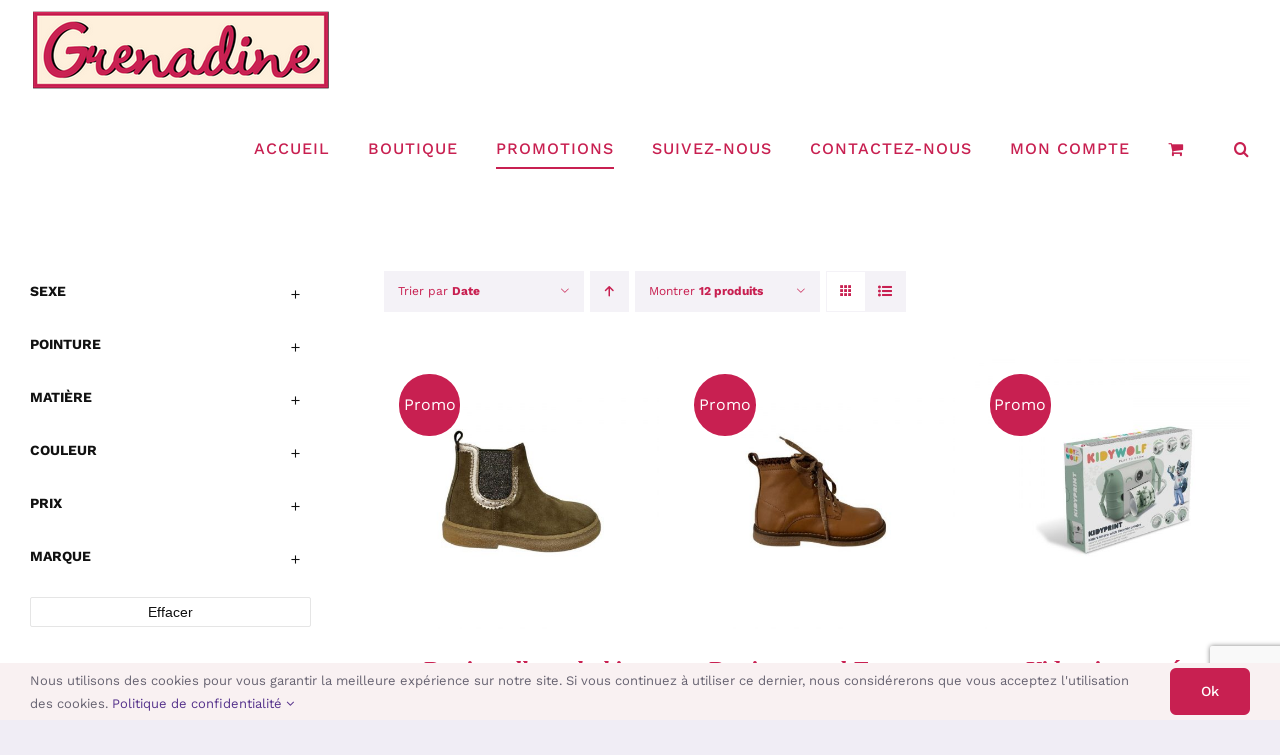

--- FILE ---
content_type: text/html; charset=UTF-8
request_url: https://www.la-boutique-grenadine.fr/categorie-produit/promotions/promo-20/
body_size: 29076
content:
<!DOCTYPE html>
<html class="avada-html-layout-wide avada-html-header-position-top avada-html-is-archive" dir="ltr" lang="fr-FR" prefix="og: http://ogp.me/ns# fb: http://ogp.me/ns/fb#">
<head>
	<meta http-equiv="X-UA-Compatible" content="IE=edge" />
	<meta http-equiv="Content-Type" content="text/html; charset=utf-8"/>
	<meta name="viewport" content="width=device-width, initial-scale=1" />
	<title>Promo -20% | BOUTIQUE GRENADINE</title>

		<!-- All in One SEO 4.9.2 - aioseo.com -->
	<meta name="robots" content="max-image-preview:large" />
	<link rel="canonical" href="https://www.la-boutique-grenadine.fr/categorie-produit/promotions/promo-20/" />
	<link rel="next" href="https://www.la-boutique-grenadine.fr/categorie-produit/promotions/promo-20/page/2/" />
	<meta name="generator" content="All in One SEO (AIOSEO) 4.9.2" />

		<!-- Global site tag (gtag.js) - Google Analytics -->
<script async src="https://www.googletagmanager.com/gtag/js?id=G-THDY1NQQP1"></script>
<script>
 window.dataLayer = window.dataLayer || [];
 function gtag(){dataLayer.push(arguments);}
 gtag('js', new Date());

 gtag('config', 'G-THDY1NQQP1');
</script>
		<script type="application/ld+json" class="aioseo-schema">
			{"@context":"https:\/\/schema.org","@graph":[{"@type":"BreadcrumbList","@id":"https:\/\/www.la-boutique-grenadine.fr\/categorie-produit\/promotions\/promo-20\/#breadcrumblist","itemListElement":[{"@type":"ListItem","@id":"https:\/\/www.la-boutique-grenadine.fr#listItem","position":1,"name":"Home","item":"https:\/\/www.la-boutique-grenadine.fr","nextItem":{"@type":"ListItem","@id":"https:\/\/www.la-boutique-grenadine.fr\/shop\/#listItem","name":"Shop"}},{"@type":"ListItem","@id":"https:\/\/www.la-boutique-grenadine.fr\/shop\/#listItem","position":2,"name":"Shop","item":"https:\/\/www.la-boutique-grenadine.fr\/shop\/","nextItem":{"@type":"ListItem","@id":"https:\/\/www.la-boutique-grenadine.fr\/categorie-produit\/promotions\/#listItem","name":"PROMOTIONS"},"previousItem":{"@type":"ListItem","@id":"https:\/\/www.la-boutique-grenadine.fr#listItem","name":"Home"}},{"@type":"ListItem","@id":"https:\/\/www.la-boutique-grenadine.fr\/categorie-produit\/promotions\/#listItem","position":3,"name":"PROMOTIONS","item":"https:\/\/www.la-boutique-grenadine.fr\/categorie-produit\/promotions\/","nextItem":{"@type":"ListItem","@id":"https:\/\/www.la-boutique-grenadine.fr\/categorie-produit\/promotions\/promo-20\/#listItem","name":"Promo -20%"},"previousItem":{"@type":"ListItem","@id":"https:\/\/www.la-boutique-grenadine.fr\/shop\/#listItem","name":"Shop"}},{"@type":"ListItem","@id":"https:\/\/www.la-boutique-grenadine.fr\/categorie-produit\/promotions\/promo-20\/#listItem","position":4,"name":"Promo -20%","previousItem":{"@type":"ListItem","@id":"https:\/\/www.la-boutique-grenadine.fr\/categorie-produit\/promotions\/#listItem","name":"PROMOTIONS"}}]},{"@type":"CollectionPage","@id":"https:\/\/www.la-boutique-grenadine.fr\/categorie-produit\/promotions\/promo-20\/#collectionpage","url":"https:\/\/www.la-boutique-grenadine.fr\/categorie-produit\/promotions\/promo-20\/","name":"Promo -20% | BOUTIQUE GRENADINE","inLanguage":"fr-FR","isPartOf":{"@id":"https:\/\/www.la-boutique-grenadine.fr\/#website"},"breadcrumb":{"@id":"https:\/\/www.la-boutique-grenadine.fr\/categorie-produit\/promotions\/promo-20\/#breadcrumblist"}},{"@type":"Organization","@id":"https:\/\/www.la-boutique-grenadine.fr\/#organization","name":"BOUTIQUE GRENADINE","url":"https:\/\/www.la-boutique-grenadine.fr\/"},{"@type":"WebSite","@id":"https:\/\/www.la-boutique-grenadine.fr\/#website","url":"https:\/\/www.la-boutique-grenadine.fr\/","name":"BOUTIQUE GRENADINE","inLanguage":"fr-FR","publisher":{"@id":"https:\/\/www.la-boutique-grenadine.fr\/#organization"}}]}
		</script>
		<!-- All in One SEO -->

<link rel='dns-prefetch' href='//www.la-boutique-grenadine.fr' />
<link rel="alternate" type="application/rss+xml" title="BOUTIQUE GRENADINE &raquo; Flux" href="https://www.la-boutique-grenadine.fr/feed/" />
<link rel="alternate" type="application/rss+xml" title="BOUTIQUE GRENADINE &raquo; Flux des commentaires" href="https://www.la-boutique-grenadine.fr/comments/feed/" />
					<link rel="shortcut icon" href="https://www.la-boutique-grenadine.fr/wp-content/uploads/2024/08/LOGO-grenadine-3.png" type="image/x-icon" />
		
					<!-- Apple Touch Icon -->
			<link rel="apple-touch-icon" sizes="180x180" href="https://www.la-boutique-grenadine.fr/wp-content/uploads/2024/08/LOGO-grenadine-2.png">
		
					<!-- Android Icon -->
			<link rel="icon" sizes="192x192" href="https://www.la-boutique-grenadine.fr/wp-content/uploads/2024/08/LOGO-grenadine-1.png">
		
					<!-- MS Edge Icon -->
			<meta name="msapplication-TileImage" content="https://www.la-boutique-grenadine.fr/wp-content/uploads/2024/08/LOGO-grenadine.png">
				<link rel="alternate" type="application/rss+xml" title="Flux pour BOUTIQUE GRENADINE &raquo; Promo -20% Catégorie" href="https://www.la-boutique-grenadine.fr/categorie-produit/promotions/promo-20/feed/" />
<style id='wp-img-auto-sizes-contain-inline-css' type='text/css'>
img:is([sizes=auto i],[sizes^="auto," i]){contain-intrinsic-size:3000px 1500px}
/*# sourceURL=wp-img-auto-sizes-contain-inline-css */
</style>
<style id='wp-emoji-styles-inline-css' type='text/css'>

	img.wp-smiley, img.emoji {
		display: inline !important;
		border: none !important;
		box-shadow: none !important;
		height: 1em !important;
		width: 1em !important;
		margin: 0 0.07em !important;
		vertical-align: -0.1em !important;
		background: none !important;
		padding: 0 !important;
	}
/*# sourceURL=wp-emoji-styles-inline-css */
</style>
<style id='wp-block-library-inline-css' type='text/css'>
:root{--wp-block-synced-color:#7a00df;--wp-block-synced-color--rgb:122,0,223;--wp-bound-block-color:var(--wp-block-synced-color);--wp-editor-canvas-background:#ddd;--wp-admin-theme-color:#007cba;--wp-admin-theme-color--rgb:0,124,186;--wp-admin-theme-color-darker-10:#006ba1;--wp-admin-theme-color-darker-10--rgb:0,107,160.5;--wp-admin-theme-color-darker-20:#005a87;--wp-admin-theme-color-darker-20--rgb:0,90,135;--wp-admin-border-width-focus:2px}@media (min-resolution:192dpi){:root{--wp-admin-border-width-focus:1.5px}}.wp-element-button{cursor:pointer}:root .has-very-light-gray-background-color{background-color:#eee}:root .has-very-dark-gray-background-color{background-color:#313131}:root .has-very-light-gray-color{color:#eee}:root .has-very-dark-gray-color{color:#313131}:root .has-vivid-green-cyan-to-vivid-cyan-blue-gradient-background{background:linear-gradient(135deg,#00d084,#0693e3)}:root .has-purple-crush-gradient-background{background:linear-gradient(135deg,#34e2e4,#4721fb 50%,#ab1dfe)}:root .has-hazy-dawn-gradient-background{background:linear-gradient(135deg,#faaca8,#dad0ec)}:root .has-subdued-olive-gradient-background{background:linear-gradient(135deg,#fafae1,#67a671)}:root .has-atomic-cream-gradient-background{background:linear-gradient(135deg,#fdd79a,#004a59)}:root .has-nightshade-gradient-background{background:linear-gradient(135deg,#330968,#31cdcf)}:root .has-midnight-gradient-background{background:linear-gradient(135deg,#020381,#2874fc)}:root{--wp--preset--font-size--normal:16px;--wp--preset--font-size--huge:42px}.has-regular-font-size{font-size:1em}.has-larger-font-size{font-size:2.625em}.has-normal-font-size{font-size:var(--wp--preset--font-size--normal)}.has-huge-font-size{font-size:var(--wp--preset--font-size--huge)}.has-text-align-center{text-align:center}.has-text-align-left{text-align:left}.has-text-align-right{text-align:right}.has-fit-text{white-space:nowrap!important}#end-resizable-editor-section{display:none}.aligncenter{clear:both}.items-justified-left{justify-content:flex-start}.items-justified-center{justify-content:center}.items-justified-right{justify-content:flex-end}.items-justified-space-between{justify-content:space-between}.screen-reader-text{border:0;clip-path:inset(50%);height:1px;margin:-1px;overflow:hidden;padding:0;position:absolute;width:1px;word-wrap:normal!important}.screen-reader-text:focus{background-color:#ddd;clip-path:none;color:#444;display:block;font-size:1em;height:auto;left:5px;line-height:normal;padding:15px 23px 14px;text-decoration:none;top:5px;width:auto;z-index:100000}html :where(.has-border-color){border-style:solid}html :where([style*=border-top-color]){border-top-style:solid}html :where([style*=border-right-color]){border-right-style:solid}html :where([style*=border-bottom-color]){border-bottom-style:solid}html :where([style*=border-left-color]){border-left-style:solid}html :where([style*=border-width]){border-style:solid}html :where([style*=border-top-width]){border-top-style:solid}html :where([style*=border-right-width]){border-right-style:solid}html :where([style*=border-bottom-width]){border-bottom-style:solid}html :where([style*=border-left-width]){border-left-style:solid}html :where(img[class*=wp-image-]){height:auto;max-width:100%}:where(figure){margin:0 0 1em}html :where(.is-position-sticky){--wp-admin--admin-bar--position-offset:var(--wp-admin--admin-bar--height,0px)}@media screen and (max-width:600px){html :where(.is-position-sticky){--wp-admin--admin-bar--position-offset:0px}}
/*wp_block_styles_on_demand_placeholder:695bf7a447888*/
/*# sourceURL=wp-block-library-inline-css */
</style>
<style id='classic-theme-styles-inline-css' type='text/css'>
/*! This file is auto-generated */
.wp-block-button__link{color:#fff;background-color:#32373c;border-radius:9999px;box-shadow:none;text-decoration:none;padding:calc(.667em + 2px) calc(1.333em + 2px);font-size:1.125em}.wp-block-file__button{background:#32373c;color:#fff;text-decoration:none}
/*# sourceURL=/wp-includes/css/classic-themes.min.css */
</style>
<link rel='stylesheet' id='wcpf-plugin-style-css' href='https://www.la-boutique-grenadine.fr/wp-content/plugins/woocommerce-product-filters/assets/css/plugin.css?ver=1.2.0' type='text/css' media='all' />
<style id='woocommerce-inline-inline-css' type='text/css'>
.woocommerce form .form-row .required { visibility: visible; }
/*# sourceURL=woocommerce-inline-inline-css */
</style>
<link rel='stylesheet' id='child-style-css' href='https://www.la-boutique-grenadine.fr/wp-content/themes/Avada-Child-Theme/style.css?ver=6.9' type='text/css' media='all' />
<link rel='stylesheet' id='fusion-dynamic-css-css' href='https://www.la-boutique-grenadine.fr/wp-content/uploads/fusion-styles/a495014c08c3b21ea7f3b9af9bf5384c.min.css?ver=3.13.3' type='text/css' media='all' />
<script type="text/template" id="tmpl-variation-template">
	<div class="woocommerce-variation-description">{{{ data.variation.variation_description }}}</div>
	<div class="woocommerce-variation-price">{{{ data.variation.price_html }}}</div>
	<div class="woocommerce-variation-availability">{{{ data.variation.availability_html }}}</div>
</script>
<script type="text/template" id="tmpl-unavailable-variation-template">
	<p role="alert">Désolé, ce produit n&rsquo;est pas disponible. Veuillez choisir une combinaison différente.</p>
</script>
<script type="text/javascript" src="https://www.la-boutique-grenadine.fr/wp-content/plugins/woocommerce-product-filters/assets/js/polyfills.min.js?ver=1.2.0" id="wcpf-plugin-polyfills-script-js"></script>
<script type="text/javascript" src="https://www.la-boutique-grenadine.fr/wp-includes/js/jquery/jquery.min.js?ver=3.7.1" id="jquery-core-js"></script>
<script type="text/javascript" src="https://www.la-boutique-grenadine.fr/wp-includes/js/jquery/jquery-migrate.min.js?ver=3.4.1" id="jquery-migrate-js"></script>
<script type="text/javascript" src="https://www.la-boutique-grenadine.fr/wp-includes/js/jquery/ui/core.min.js?ver=1.13.3" id="jquery-ui-core-js"></script>
<script type="text/javascript" src="https://www.la-boutique-grenadine.fr/wp-includes/js/jquery/ui/mouse.min.js?ver=1.13.3" id="jquery-ui-mouse-js"></script>
<script type="text/javascript" src="https://www.la-boutique-grenadine.fr/wp-includes/js/jquery/ui/slider.min.js?ver=1.13.3" id="jquery-ui-slider-js"></script>
<script type="text/javascript" src="https://www.la-boutique-grenadine.fr/wp-content/plugins/woocommerce-product-filters/assets/js/front-vendor.min.js?ver=1.2.0" id="wcpf-plugin-vendor-script-js"></script>
<script type="text/javascript" src="https://www.la-boutique-grenadine.fr/wp-includes/js/underscore.min.js?ver=1.13.7" id="underscore-js"></script>
<script type="text/javascript" id="wp-util-js-extra">
/* <![CDATA[ */
var _wpUtilSettings = {"ajax":{"url":"/wp-admin/admin-ajax.php"}};
//# sourceURL=wp-util-js-extra
/* ]]> */
</script>
<script type="text/javascript" src="https://www.la-boutique-grenadine.fr/wp-includes/js/wp-util.min.js?ver=6.9" id="wp-util-js"></script>
<script type="text/javascript" src="https://www.la-boutique-grenadine.fr/wp-content/plugins/woocommerce/assets/js/accounting/accounting.min.js?ver=0.4.2" id="wc-accounting-js"></script>
<script type="text/javascript" id="wcpf-plugin-script-js-extra">
/* <![CDATA[ */
var WCPFData = {"registerEntities":{"Project":{"id":"Project","class":"WooCommerce_Product_Filter_Plugin\\Entity","post_type":"wcpf_project","label":"Project","default_options":{"urlNavigation":"query","filteringStarts":"auto","urlNavigationOptions":[],"useComponents":["pagination","sorting","results-count","page-title","breadcrumb"],"paginationAjax":true,"sortingAjax":true,"productsContainerSelector":".products","paginationSelector":".woocommerce-pagination","resultCountSelector":".woocommerce-result-count","sortingSelector":".woocommerce-ordering","pageTitleSelector":".woocommerce-products-header__title","breadcrumbSelector":".woocommerce-breadcrumb","multipleContainersForProducts":true},"is_grouped":true,"editor_component_class":"WooCommerce_Product_Filter_Plugin\\Project\\Editor_Component","filter_component_class":"WooCommerce_Product_Filter_Plugin\\Project\\Filter_Component","variations":false},"BoxListField":{"id":"BoxListField","class":"WooCommerce_Product_Filter_Plugin\\Entity","post_type":"wcpf_item","label":"Box List","default_options":{"itemsSource":"attribute","itemsDisplay":"all","queryType":"or","itemsDisplayHierarchical":true,"displayHierarchicalCollapsed":false,"displayTitle":true,"displayToggleContent":true,"defaultToggleState":"show","cssClass":"","actionForEmptyOptions":"hide","displayProductCount":true,"productCountPolicy":"for-option-only","multiSelect":true,"boxSize":"45px"},"is_grouped":false,"editor_component_class":"WooCommerce_Product_Filter_Plugin\\Field\\Box_list\\Editor_Component","filter_component_class":"WooCommerce_Product_Filter_Plugin\\Field\\Box_List\\Filter_Component","variations":true},"CheckBoxListField":{"id":"CheckBoxListField","class":"WooCommerce_Product_Filter_Plugin\\Entity","post_type":"wcpf_item","label":"Checkbox","default_options":{"itemsSource":"attribute","itemsDisplay":"all","queryType":"or","itemsDisplayHierarchical":true,"displayHierarchicalCollapsed":false,"displayTitle":true,"displayToggleContent":true,"defaultToggleState":"show","cssClass":"","actionForEmptyOptions":"hide","displayProductCount":true,"productCountPolicy":"for-option-only","seeMoreOptionsBy":"scrollbar","heightOfVisibleContent":12},"is_grouped":false,"editor_component_class":"WooCommerce_Product_Filter_Plugin\\Field\\Check_Box_List\\Editor_Component","filter_component_class":"WooCommerce_Product_Filter_Plugin\\Field\\Check_Box_List\\Filter_Component","variations":true},"DropDownListField":{"id":"DropDownListField","class":"WooCommerce_Product_Filter_Plugin\\Entity","post_type":"wcpf_item","label":"Drop Down","default_options":{"itemsSource":"attribute","itemsDisplay":"all","queryType":"or","itemsDisplayHierarchical":true,"displayHierarchicalCollapsed":false,"displayTitle":true,"displayToggleContent":true,"defaultToggleState":"show","cssClass":"","actionForEmptyOptions":"hide","displayProductCount":true,"productCountPolicy":"for-option-only","titleItemReset":"Show all"},"is_grouped":false,"editor_component_class":"WooCommerce_Product_Filter_Plugin\\Field\\Drop_Down_List\\Editor_Component","filter_component_class":"WooCommerce_Product_Filter_Plugin\\Field\\Drop_Down_List\\Filter_Component","variations":true},"ButtonField":{"id":"ButtonField","class":"WooCommerce_Product_Filter_Plugin\\Entity","post_type":"wcpf_item","label":"Button","default_options":{"cssClass":"","action":"reset"},"is_grouped":false,"editor_component_class":"WooCommerce_Product_Filter_Plugin\\Field\\Button\\Editor_Component","filter_component_class":"WooCommerce_Product_Filter_Plugin\\Field\\Button\\Filter_Component","variations":true},"ColorListField":{"id":"ColorListField","class":"WooCommerce_Product_Filter_Plugin\\Entity","post_type":"wcpf_item","label":"Colors","default_options":{"itemsSource":"attribute","itemsDisplay":"all","queryType":"or","itemsDisplayHierarchical":true,"displayHierarchicalCollapsed":false,"displayTitle":true,"displayToggleContent":true,"defaultToggleState":"show","cssClass":"","actionForEmptyOptions":"hide","displayProductCount":true,"productCountPolicy":"for-option-only","optionKey":"colors"},"is_grouped":false,"editor_component_class":"WooCommerce_Product_Filter_Plugin\\Field\\Color_List\\Editor_Component","filter_component_class":"WooCommerce_Product_Filter_Plugin\\Field\\Color_List\\Filter_Component","variations":true},"RadioListField":{"id":"RadioListField","class":"WooCommerce_Product_Filter_Plugin\\Entity","post_type":"wcpf_item","label":"Radio","default_options":{"itemsSource":"attribute","itemsDisplay":"all","queryType":"or","itemsDisplayHierarchical":true,"displayHierarchicalCollapsed":false,"displayTitle":true,"displayToggleContent":true,"defaultToggleState":"show","cssClass":"","actionForEmptyOptions":"hide","displayProductCount":true,"productCountPolicy":"for-option-only","titleItemReset":"Show all","seeMoreOptionsBy":"scrollbar","heightOfVisibleContent":12},"is_grouped":false,"editor_component_class":"WooCommerce_Product_Filter_Plugin\\Field\\Radio_List\\Editor_Component","filter_component_class":"WooCommerce_Product_Filter_Plugin\\Field\\Radio_List\\Filter_Component","variations":true},"TextListField":{"id":"TextListField","class":"WooCommerce_Product_Filter_Plugin\\Entity","post_type":"wcpf_item","label":"Text List","default_options":{"itemsSource":"attribute","itemsDisplay":"all","queryType":"or","itemsDisplayHierarchical":true,"displayHierarchicalCollapsed":false,"displayTitle":true,"displayToggleContent":true,"defaultToggleState":"show","cssClass":"","actionForEmptyOptions":"hide","displayProductCount":true,"productCountPolicy":"for-option-only","multiSelect":true,"useInlineStyle":false},"is_grouped":false,"editor_component_class":"WooCommerce_Product_Filter_Plugin\\Field\\Text_List\\Editor_Component","filter_component_class":"WooCommerce_Product_Filter_Plugin\\Field\\Text_List\\Filter_Component","variations":true},"PriceSliderField":{"id":"PriceSliderField","class":"WooCommerce_Product_Filter_Plugin\\Entity","post_type":"wcpf_item","label":"Price slider","default_options":{"minPriceOptionKey":"min-price","maxPriceOptionKey":"max-price","optionKey":"price","optionKeyFormat":"dash","cssClass":"","displayMinMaxInput":true,"displayTitle":true,"displayToggleContent":true,"defaultToggleState":"show","displayPriceLabel":true},"is_grouped":false,"editor_component_class":"WooCommerce_Product_Filter_Plugin\\Field\\Price_Slider\\Editor_Component","filter_component_class":"WooCommerce_Product_Filter_Plugin\\Field\\Price_Slider\\Filter_Component","variations":false},"SimpleBoxLayout":{"id":"SimpleBoxLayout","class":"WooCommerce_Product_Filter_Plugin\\Entity","post_type":"wcpf_item","label":"Simple Box","default_options":{"displayToggleContent":true,"defaultToggleState":"show","cssClass":""},"is_grouped":true,"editor_component_class":"WooCommerce_Product_Filter_Plugin\\Layout\\Simple_Box\\Editor_Component","filter_component_class":"WooCommerce_Product_Filter_Plugin\\Layout\\Simple_Box\\Filter_Component","variations":false},"ColumnsLayout":{"id":"ColumnsLayout","class":"WooCommerce_Product_Filter_Plugin\\Entity","post_type":"wcpf_item","label":"Columns","default_options":{"columns":[{"entities":[],"options":{"width":"50%"}}]},"is_grouped":true,"editor_component_class":"WooCommerce_Product_Filter_Plugin\\Layout\\Columns\\Editor_Component","filter_component_class":"WooCommerce_Product_Filter_Plugin\\Layout\\Columns\\Filter_Component","variations":false}},"messages":{"selectNoMatchesFound":"Aucun r\u00e9sultat"},"selectors":{"productsContainer":".products","paginationContainer":".woocommerce-pagination","resultCount":".woocommerce-result-count","sorting":".woocommerce-ordering","pageTitle":".woocommerce-products-header__title","breadcrumb":".woocommerce-breadcrumb"},"pageUrl":"https://www.la-boutique-grenadine.fr/categorie-produit/promotions/promo-20/","isPaged":"","scriptAfterProductsUpdate":"","scrollTop":"no","priceFormat":{"currencyFormatNumDecimals":0,"currencyFormatSymbol":"&euro;","currencyFormatDecimalSep":",","currencyFormatThousandSep":" ","currencyFormat":"%v%s"}};
//# sourceURL=wcpf-plugin-script-js-extra
/* ]]> */
</script>
<script type="text/javascript" src="https://www.la-boutique-grenadine.fr/wp-content/plugins/woocommerce-product-filters/assets/js/plugin.min.js?ver=1.2.0" id="wcpf-plugin-script-js"></script>
<script type="text/javascript" src="https://www.la-boutique-grenadine.fr/wp-content/plugins/woocommerce/assets/js/jquery-blockui/jquery.blockUI.min.js?ver=2.7.0-wc.10.4.3" id="wc-jquery-blockui-js" defer="defer" data-wp-strategy="defer"></script>
<script type="text/javascript" id="wc-add-to-cart-js-extra">
/* <![CDATA[ */
var wc_add_to_cart_params = {"ajax_url":"/wp-admin/admin-ajax.php","wc_ajax_url":"/?wc-ajax=%%endpoint%%","i18n_view_cart":"Voir le panier","cart_url":"https://www.la-boutique-grenadine.fr/shop/shopping-cart/","is_cart":"","cart_redirect_after_add":"no"};
//# sourceURL=wc-add-to-cart-js-extra
/* ]]> */
</script>
<script type="text/javascript" src="https://www.la-boutique-grenadine.fr/wp-content/plugins/woocommerce/assets/js/frontend/add-to-cart.min.js?ver=10.4.3" id="wc-add-to-cart-js" defer="defer" data-wp-strategy="defer"></script>
<script type="text/javascript" src="https://www.la-boutique-grenadine.fr/wp-content/plugins/woocommerce/assets/js/js-cookie/js.cookie.min.js?ver=2.1.4-wc.10.4.3" id="wc-js-cookie-js" defer="defer" data-wp-strategy="defer"></script>
<script type="text/javascript" id="woocommerce-js-extra">
/* <![CDATA[ */
var woocommerce_params = {"ajax_url":"/wp-admin/admin-ajax.php","wc_ajax_url":"/?wc-ajax=%%endpoint%%","i18n_password_show":"Afficher le mot de passe","i18n_password_hide":"Masquer le mot de passe"};
//# sourceURL=woocommerce-js-extra
/* ]]> */
</script>
<script type="text/javascript" src="https://www.la-boutique-grenadine.fr/wp-content/plugins/woocommerce/assets/js/frontend/woocommerce.min.js?ver=10.4.3" id="woocommerce-js" defer="defer" data-wp-strategy="defer"></script>
<script type="text/javascript" id="wc-add-to-cart-variation-js-extra">
/* <![CDATA[ */
var wc_add_to_cart_variation_params = {"wc_ajax_url":"/?wc-ajax=%%endpoint%%","i18n_no_matching_variations_text":"D\u00e9sol\u00e9, aucun produit ne r\u00e9pond \u00e0 vos crit\u00e8res. Veuillez choisir une combinaison diff\u00e9rente.","i18n_make_a_selection_text":"Veuillez s\u00e9lectionner des options du produit avant de l\u2019ajouter \u00e0 votre panier.","i18n_unavailable_text":"D\u00e9sol\u00e9, ce produit n\u2019est pas disponible. Veuillez choisir une combinaison diff\u00e9rente.","i18n_reset_alert_text":"Votre s\u00e9lection a \u00e9t\u00e9 r\u00e9initialis\u00e9e. Veuillez s\u00e9lectionner des options du produit avant de l\u2019ajouter \u00e0 votre panier."};
//# sourceURL=wc-add-to-cart-variation-js-extra
/* ]]> */
</script>
<script type="text/javascript" src="https://www.la-boutique-grenadine.fr/wp-content/plugins/woocommerce/assets/js/frontend/add-to-cart-variation.min.js?ver=10.4.3" id="wc-add-to-cart-variation-js" defer="defer" data-wp-strategy="defer"></script>
<link rel="https://api.w.org/" href="https://www.la-boutique-grenadine.fr/wp-json/" /><link rel="alternate" title="JSON" type="application/json" href="https://www.la-boutique-grenadine.fr/wp-json/wp/v2/product_cat/161" /><link rel="EditURI" type="application/rsd+xml" title="RSD" href="https://www.la-boutique-grenadine.fr/xmlrpc.php?rsd" />
<meta name="generator" content="WordPress 6.9" />
<meta name="generator" content="WooCommerce 10.4.3" />
<style type="text/css" id="css-fb-visibility">@media screen and (max-width: 640px){.fusion-no-small-visibility{display:none !important;}body .sm-text-align-center{text-align:center !important;}body .sm-text-align-left{text-align:left !important;}body .sm-text-align-right{text-align:right !important;}body .sm-flex-align-center{justify-content:center !important;}body .sm-flex-align-flex-start{justify-content:flex-start !important;}body .sm-flex-align-flex-end{justify-content:flex-end !important;}body .sm-mx-auto{margin-left:auto !important;margin-right:auto !important;}body .sm-ml-auto{margin-left:auto !important;}body .sm-mr-auto{margin-right:auto !important;}body .fusion-absolute-position-small{position:absolute;top:auto;width:100%;}.awb-sticky.awb-sticky-small{ position: sticky; top: var(--awb-sticky-offset,0); }}@media screen and (min-width: 641px) and (max-width: 1024px){.fusion-no-medium-visibility{display:none !important;}body .md-text-align-center{text-align:center !important;}body .md-text-align-left{text-align:left !important;}body .md-text-align-right{text-align:right !important;}body .md-flex-align-center{justify-content:center !important;}body .md-flex-align-flex-start{justify-content:flex-start !important;}body .md-flex-align-flex-end{justify-content:flex-end !important;}body .md-mx-auto{margin-left:auto !important;margin-right:auto !important;}body .md-ml-auto{margin-left:auto !important;}body .md-mr-auto{margin-right:auto !important;}body .fusion-absolute-position-medium{position:absolute;top:auto;width:100%;}.awb-sticky.awb-sticky-medium{ position: sticky; top: var(--awb-sticky-offset,0); }}@media screen and (min-width: 1025px){.fusion-no-large-visibility{display:none !important;}body .lg-text-align-center{text-align:center !important;}body .lg-text-align-left{text-align:left !important;}body .lg-text-align-right{text-align:right !important;}body .lg-flex-align-center{justify-content:center !important;}body .lg-flex-align-flex-start{justify-content:flex-start !important;}body .lg-flex-align-flex-end{justify-content:flex-end !important;}body .lg-mx-auto{margin-left:auto !important;margin-right:auto !important;}body .lg-ml-auto{margin-left:auto !important;}body .lg-mr-auto{margin-right:auto !important;}body .fusion-absolute-position-large{position:absolute;top:auto;width:100%;}.awb-sticky.awb-sticky-large{ position: sticky; top: var(--awb-sticky-offset,0); }}</style>	<noscript><style>.woocommerce-product-gallery{ opacity: 1 !important; }</style></noscript>
			<script type="text/javascript">
			var doc = document.documentElement;
			doc.setAttribute( 'data-useragent', navigator.userAgent );
		</script>
		
	</head>

<body class="archive tax-product_cat term-promo-20 term-161 wp-theme-Avada wp-child-theme-Avada-Child-Theme theme-Avada woocommerce woocommerce-page woocommerce-no-js has-sidebar fusion-image-hovers fusion-pagination-sizing fusion-button_type-flat fusion-button_span-no fusion-button_gradient-linear avada-image-rollover-circle-yes avada-image-rollover-yes avada-image-rollover-direction-fade fusion-body ltr fusion-sticky-header no-tablet-sticky-header no-mobile-sticky-header no-mobile-slidingbar no-mobile-totop fusion-disable-outline fusion-sub-menu-slide mobile-logo-pos-center layout-wide-mode avada-has-boxed-modal-shadow- layout-scroll-offset-full avada-has-zero-margin-offset-top fusion-top-header menu-text-align-center fusion-woo-product-design-clean fusion-woo-shop-page-columns-3 fusion-woo-related-columns-3 fusion-woo-archive-page-columns-3 fusion-woocommerce-equal-heights avada-has-woo-gallery-disabled woo-sale-badge-circle woo-outofstock-badge-top_bar mobile-menu-design-modern fusion-show-pagination-text fusion-header-layout-v1 avada-responsive avada-footer-fx-none avada-menu-highlight-style-bottombar fusion-search-form-clean fusion-main-menu-search-dropdown fusion-avatar-circle avada-dropdown-styles avada-blog-layout-grid avada-blog-archive-layout-medium avada-header-shadow-no avada-menu-icon-position-left avada-has-megamenu-shadow avada-has-mobile-menu-search avada-has-main-nav-search-icon avada-has-100-footer avada-has-titlebar-hide avada-header-top-bg-not-opaque avada-has-transparent-timeline_color avada-has-pagination-width_height avada-flyout-menu-direction-fade avada-ec-views-v1" data-awb-post-id="15162">
		<a class="skip-link screen-reader-text" href="#content">Passer au contenu</a>

	<div id="boxed-wrapper">
		
		<div id="wrapper" class="fusion-wrapper">
			<div id="home" style="position:relative;top:-1px;"></div>
							
					
			<header class="fusion-header-wrapper">
				<div class="fusion-header-v1 fusion-logo-alignment fusion-logo-center fusion-sticky-menu- fusion-sticky-logo- fusion-mobile-logo-  fusion-mobile-menu-design-modern">
					<div class="fusion-header-sticky-height"></div>
<div class="fusion-header">
	<div class="fusion-row">
					<div class="fusion-logo" data-margin-top="0px" data-margin-bottom="8px" data-margin-left="0px" data-margin-right="0px">
			<a class="fusion-logo-link"  href="https://www.la-boutique-grenadine.fr/" >

						<!-- standard logo -->
			<img src="https://www.la-boutique-grenadine.fr/wp-content/uploads/2020/07/boutique-grenadine.png" srcset="https://www.la-boutique-grenadine.fr/wp-content/uploads/2020/07/boutique-grenadine.png 1x" width="300" height="79" alt="BOUTIQUE GRENADINE Logo" data-retina_logo_url="" class="fusion-standard-logo" />

			
					</a>
		</div>		<nav class="fusion-main-menu" aria-label="Menu principal"><ul id="menu-bakery-main-menu" class="fusion-menu"><li  id="menu-item-370"  class="menu-item menu-item-type-post_type menu-item-object-page menu-item-home menu-item-370"  data-item-id="370"><a  href="https://www.la-boutique-grenadine.fr/" class="fusion-bottombar-highlight"><span class="menu-text">ACCUEIL</span></a></li><li  id="menu-item-365"  class="menu-item menu-item-type-post_type menu-item-object-page menu-item-has-children menu-item-365 fusion-megamenu-menu "  data-item-id="365"><a  href="https://www.la-boutique-grenadine.fr/shop/" class="fusion-bottombar-highlight"><span class="menu-text">BOUTIQUE</span></a><div class="fusion-megamenu-wrapper fusion-columns-5 columns-per-row-5 columns-5 col-span-10"><div class="row"><div class="fusion-megamenu-holder" style="width:1333.328px;" data-width="1333.328px"><ul class="fusion-megamenu"><li  id="menu-item-1864"  class="menu-item menu-item-type-custom menu-item-object-custom menu-item-1864 fusion-megamenu-submenu fusion-megamenu-submenu-notitle fusion-megamenu-columns-5 col-lg-2 col-md-2 col-sm-2"  style="background-image: url(https://www.la-boutique-grenadine.fr/wp-content/uploads/2020/07/back-menu-boutique-grenadine.jpg);width:20%;"></li><li  id="menu-item-1858"  class="menu-item menu-item-type-taxonomy menu-item-object-product_cat menu-item-has-children menu-item-1858 fusion-megamenu-submenu menu-item-has-link fusion-megamenu-columns-5 col-lg-2 col-md-2 col-sm-2"  style="width:20%;"><div class='fusion-megamenu-title'><a class="awb-justify-title" href="https://www.la-boutique-grenadine.fr/categorie-produit/modele/">Modèles enfants</a></div><ul class="sub-menu"><li  id="menu-item-1859"  class="menu-item menu-item-type-taxonomy menu-item-object-product_cat menu-item-1859" ><a  href="https://www.la-boutique-grenadine.fr/categorie-produit/modele/basket/" class="fusion-bottombar-highlight"><span><span class="fusion-megamenu-bullet"></span>Basket</span></a></li><li  id="menu-item-1860"  class="menu-item menu-item-type-taxonomy menu-item-object-product_cat menu-item-1860" ><a  href="https://www.la-boutique-grenadine.fr/categorie-produit/modele/boots-bottines/" class="fusion-bottombar-highlight"><span><span class="fusion-megamenu-bullet"></span>Boots/Bottines</span></a></li><li  id="menu-item-1861"  class="menu-item menu-item-type-taxonomy menu-item-object-product_cat menu-item-1861" ><a  href="https://www.la-boutique-grenadine.fr/categorie-produit/modele/bottes/" class="fusion-bottombar-highlight"><span><span class="fusion-megamenu-bullet"></span>Bottes</span></a></li><li  id="menu-item-1862"  class="menu-item menu-item-type-taxonomy menu-item-object-product_cat menu-item-1862" ><a  href="https://www.la-boutique-grenadine.fr/categorie-produit/modele/chaussons/" class="fusion-bottombar-highlight"><span><span class="fusion-megamenu-bullet"></span>Chaussons enfants</span></a></li><li  id="menu-item-1863"  class="menu-item menu-item-type-taxonomy menu-item-object-product_cat menu-item-1863" ><a  href="https://www.la-boutique-grenadine.fr/categorie-produit/modele/sandales/" class="fusion-bottombar-highlight"><span><span class="fusion-megamenu-bullet"></span>Sandales</span></a></li><li  id="menu-item-11788"  class="menu-item menu-item-type-taxonomy menu-item-object-product_cat menu-item-11788" ><a  href="https://www.la-boutique-grenadine.fr/categorie-produit/modele/accessoires/" class="fusion-bottombar-highlight"><span><span class="fusion-megamenu-bullet"></span>Accessoires</span></a></li></ul></li><li  id="menu-item-3173"  class="menu-item menu-item-type-custom menu-item-object-custom menu-item-has-children menu-item-3173 fusion-megamenu-submenu fusion-megamenu-columns-5 col-lg-2 col-md-2 col-sm-2"  style="width:20%;"><div class='fusion-megamenu-title'><span class="awb-justify-title">Modèles bébés</span></div><ul class="sub-menu"><li  id="menu-item-3175"  class="menu-item menu-item-type-taxonomy menu-item-object-product_cat menu-item-3175" ><a  href="https://www.la-boutique-grenadine.fr/categorie-produit/modele/chaussures-bebe/" class="fusion-bottombar-highlight"><span><span class="fusion-megamenu-bullet"></span>Chaussures bébé</span></a></li><li  id="menu-item-3174"  class="menu-item menu-item-type-taxonomy menu-item-object-product_cat menu-item-3174" ><a  href="https://www.la-boutique-grenadine.fr/categorie-produit/modele/chaussons-bebe/" class="fusion-bottombar-highlight"><span><span class="fusion-megamenu-bullet"></span>Chaussons bébé</span></a></li><li  id="menu-item-3176"  class="menu-item menu-item-type-taxonomy menu-item-object-product_cat menu-item-3176" ><a  href="https://www.la-boutique-grenadine.fr/categorie-produit/modele/sandales-bebe/" class="fusion-bottombar-highlight"><span><span class="fusion-megamenu-bullet"></span>Sandales bébé</span></a></li></ul></li><li  id="menu-item-1854"  class="menu-item menu-item-type-taxonomy menu-item-object-product_cat menu-item-has-children menu-item-1854 fusion-megamenu-submenu menu-item-has-link fusion-megamenu-columns-5 col-lg-2 col-md-2 col-sm-2"  style="width:20%;"><div class='fusion-megamenu-title'><a class="awb-justify-title" href="https://www.la-boutique-grenadine.fr/categorie-produit/collection/">Collection</a></div><ul class="sub-menu"><li  id="menu-item-1856"  class="menu-item menu-item-type-taxonomy menu-item-object-product_cat menu-item-1856" ><a  href="https://www.la-boutique-grenadine.fr/categorie-produit/collection/collection-printemps-ete/" class="fusion-bottombar-highlight"><span><span class="fusion-megamenu-bullet"></span>Printemps/été</span></a></li><li  id="menu-item-1855"  class="menu-item menu-item-type-taxonomy menu-item-object-product_cat menu-item-1855" ><a  href="https://www.la-boutique-grenadine.fr/categorie-produit/collection/collection-automne-hiver/" class="fusion-bottombar-highlight"><span><span class="fusion-megamenu-bullet"></span>Automne/hiver</span></a></li></ul></li><li  id="menu-item-1850"  class="menu-item menu-item-type-taxonomy menu-item-object-product_cat menu-item-has-children menu-item-1850 fusion-megamenu-submenu menu-item-has-link fusion-megamenu-columns-5 col-lg-2 col-md-2 col-sm-2"  style="width:20%;"><div class='fusion-megamenu-title'><a class="awb-justify-title" href="https://www.la-boutique-grenadine.fr/categorie-produit/idees-cadeaux/">Idées Cadeaux</a></div><ul class="sub-menu"><li  id="menu-item-1851"  class="menu-item menu-item-type-taxonomy menu-item-object-product_cat menu-item-1851" ><a  href="https://www.la-boutique-grenadine.fr/categorie-produit/idees-cadeaux/chaussons-cadeaux-naissance/" class="fusion-bottombar-highlight"><span><span class="fusion-megamenu-bullet"></span>Chaussons</span></a></li><li  id="menu-item-1853"  class="menu-item menu-item-type-taxonomy menu-item-object-product_cat menu-item-1853" ><a  href="https://www.la-boutique-grenadine.fr/categorie-produit/idees-cadeaux/peluches/" class="fusion-bottombar-highlight"><span><span class="fusion-megamenu-bullet"></span>Peluches</span></a></li><li  id="menu-item-15211"  class="menu-item menu-item-type-taxonomy menu-item-object-product_cat menu-item-15211" ><a  href="https://www.la-boutique-grenadine.fr/categorie-produit/idees-cadeaux/jouet/" class="fusion-bottombar-highlight"><span><span class="fusion-megamenu-bullet"></span>Jouets</span></a></li><li  id="menu-item-4341"  class="menu-item menu-item-type-taxonomy menu-item-object-product_cat menu-item-4341" ><a  href="https://www.la-boutique-grenadine.fr/categorie-produit/idees-cadeaux/cheques-cadeaux/" class="fusion-bottombar-highlight"><span><span class="fusion-megamenu-bullet"></span>Chèques Cadeaux</span></a></li></ul></li></ul></div><div style="clear:both;"></div></div></div></li><li  id="menu-item-8410"  class="menu-item menu-item-type-custom menu-item-object-custom current-menu-ancestor current-menu-parent menu-item-has-children menu-item-8410 fusion-dropdown-menu"  data-item-id="8410"><a  href="#" class="fusion-bottombar-highlight"><span class="menu-text">PROMOTIONS</span></a><ul class="sub-menu"><li  id="menu-item-15470"  class="menu-item menu-item-type-taxonomy menu-item-object-product_cat menu-item-15470 fusion-dropdown-submenu" ><a  href="https://www.la-boutique-grenadine.fr/categorie-produit/promotions/promo-50/" class="fusion-bottombar-highlight"><span>Promo -50%</span></a></li><li  id="menu-item-8416"  class="menu-item menu-item-type-taxonomy menu-item-object-product_cat menu-item-8416 fusion-dropdown-submenu" ><a  href="https://www.la-boutique-grenadine.fr/categorie-produit/promotions/promo-45/" class="fusion-bottombar-highlight"><span>Promo -45%</span></a></li><li  id="menu-item-8415"  class="menu-item menu-item-type-taxonomy menu-item-object-product_cat menu-item-8415 fusion-dropdown-submenu" ><a  href="https://www.la-boutique-grenadine.fr/categorie-produit/promotions/promo-40/" class="fusion-bottombar-highlight"><span>Promo -40%</span></a></li><li  id="menu-item-8414"  class="menu-item menu-item-type-taxonomy menu-item-object-product_cat menu-item-8414 fusion-dropdown-submenu" ><a  href="https://www.la-boutique-grenadine.fr/categorie-produit/promotions/promo-35/" class="fusion-bottombar-highlight"><span>Promo -35%</span></a></li><li  id="menu-item-8413"  class="menu-item menu-item-type-taxonomy menu-item-object-product_cat menu-item-8413 fusion-dropdown-submenu" ><a  href="https://www.la-boutique-grenadine.fr/categorie-produit/promotions/promo-30/" class="fusion-bottombar-highlight"><span>Promo -30%</span></a></li><li  id="menu-item-8412"  class="menu-item menu-item-type-taxonomy menu-item-object-product_cat menu-item-8412 fusion-dropdown-submenu" ><a  href="https://www.la-boutique-grenadine.fr/categorie-produit/promotions/promo-25/" class="fusion-bottombar-highlight"><span>Promo -25%</span></a></li><li  id="menu-item-8411"  class="menu-item menu-item-type-taxonomy menu-item-object-product_cat current-menu-item menu-item-8411 fusion-dropdown-submenu" ><a  href="https://www.la-boutique-grenadine.fr/categorie-produit/promotions/promo-20/" class="fusion-bottombar-highlight"><span>Promo -20%</span></a></li></ul></li><li  id="menu-item-1845"  class="menu-item menu-item-type-custom menu-item-object-custom menu-item-home menu-item-1845"  data-item-id="1845"><a  href="https://www.la-boutique-grenadine.fr#blog" class="fusion-bottombar-highlight"><span class="menu-text">SUIVEZ-NOUS</span></a></li><li  id="menu-item-361"  class="menu-item menu-item-type-post_type menu-item-object-page menu-item-361"  data-item-id="361"><a  href="https://www.la-boutique-grenadine.fr/contact/" class="fusion-bottombar-highlight"><span class="menu-text">CONTACTEZ-NOUS</span></a></li><li class="menu-item fusion-dropdown-menu menu-item-has-children fusion-custom-menu-item fusion-menu-login-box"><a href="https://www.la-boutique-grenadine.fr/shop/my-account/" aria-haspopup="true" class="fusion-bottombar-highlight"><span class="menu-text">Mon compte</span></a><div class="fusion-custom-menu-item-contents"><form action="https://www.la-boutique-grenadine.fr/wp-login.php" name="loginform" method="post"><p><input type="text" class="input-text" name="log" id="username-bakery-main-menu-695bf7a4530d9" value="" placeholder="Username" /></p><p><input type="password" class="input-text" name="pwd" id="password-bakery-main-menu-695bf7a4530d9" value="" placeholder="Password" /></p><p class="fusion-remember-checkbox"><label for="fusion-menu-login-box-rememberme-bakery-main-menu-695bf7a4530d9"><input name="rememberme" type="checkbox" id="fusion-menu-login-box-rememberme" value="forever"> Se souvenir de moi</label></p><input type="hidden" name="fusion_woo_login_box" value="true" /><p class="fusion-login-box-submit"><input type="submit" name="wp-submit" id="wp-submit-bakery-main-menu-695bf7a4530d9" class="button button-small default comment-submit" value="Se connecter"><input type="hidden" name="redirect" value=""></p></form><a class="fusion-menu-login-box-register" href="https://www.la-boutique-grenadine.fr/shop/my-account/" title="S&#039;enregistrer">S&#039;enregistrer</a></div></li><li class="fusion-custom-menu-item fusion-menu-cart fusion-main-menu-cart fusion-widget-cart-counter"><a class="fusion-main-menu-icon" href="https://www.la-boutique-grenadine.fr/shop/shopping-cart/"><span class="menu-text" aria-label="Voir le panier"></span></a></li><li class="fusion-custom-menu-item fusion-main-menu-search"><a class="fusion-main-menu-icon" href="#" aria-label="Recherche" data-title="Recherche" title="Recherche" role="button" aria-expanded="false"></a><div class="fusion-custom-menu-item-contents">		<form role="search" class="searchform fusion-search-form  fusion-live-search fusion-search-form-clean" method="get" action="https://www.la-boutique-grenadine.fr/">
			<div class="fusion-search-form-content">

				
				<div class="fusion-search-field search-field">
					<label><span class="screen-reader-text">Rechercher:</span>
													<input type="search" class="s fusion-live-search-input" name="s" id="fusion-live-search-input-0" autocomplete="off" placeholder="Rechercher..." required aria-required="true" aria-label="Rechercher..."/>
											</label>
				</div>
				<div class="fusion-search-button search-button">
					<input type="submit" class="fusion-search-submit searchsubmit" aria-label="Recherche" value="&#xf002;" />
										<div class="fusion-slider-loading"></div>
									</div>

				<input type="hidden" value="product" name="post_type" />
			</div>


							<div class="fusion-search-results-wrapper"><div class="fusion-search-results"></div></div>
			
		</form>
		</div></li></ul></nav>	<div class="fusion-mobile-menu-icons">
							<a href="#" class="fusion-icon awb-icon-bars" aria-label="Afficher/masquer le menu mobile" aria-expanded="false"></a>
		
					<a href="#" class="fusion-icon awb-icon-search" aria-label="Activer/désactiver la recherche mobile"></a>
		
		
					<a href="https://www.la-boutique-grenadine.fr/shop/shopping-cart/" class="fusion-icon awb-icon-shopping-cart"  aria-label="Activer/désactiver le panier d’achats mobile"></a>
			</div>

<nav class="fusion-mobile-nav-holder fusion-mobile-menu-text-align-center" aria-label="Menu principal mobile"></nav>

		
<div class="fusion-clearfix"></div>
<div class="fusion-mobile-menu-search">
			<form role="search" class="searchform fusion-search-form  fusion-live-search fusion-search-form-clean" method="get" action="https://www.la-boutique-grenadine.fr/">
			<div class="fusion-search-form-content">

				
				<div class="fusion-search-field search-field">
					<label><span class="screen-reader-text">Rechercher:</span>
													<input type="search" class="s fusion-live-search-input" name="s" id="fusion-live-search-input-1" autocomplete="off" placeholder="Rechercher..." required aria-required="true" aria-label="Rechercher..."/>
											</label>
				</div>
				<div class="fusion-search-button search-button">
					<input type="submit" class="fusion-search-submit searchsubmit" aria-label="Recherche" value="&#xf002;" />
										<div class="fusion-slider-loading"></div>
									</div>

				<input type="hidden" value="product" name="post_type" />
			</div>


							<div class="fusion-search-results-wrapper"><div class="fusion-search-results"></div></div>
			
		</form>
		</div>
			</div>
</div>
				</div>
				<div class="fusion-clearfix"></div>
			</header>
								
							<div id="sliders-container" class="fusion-slider-visibility">
					</div>
				
					
							
			
						<main id="main" class="clearfix ">
				<div class="fusion-row" style="">
		<div class="woocommerce-container">
			<section id="content" class="" style="float: right;">
		<header class="woocommerce-products-header">
	
	</header>
<div class="woocommerce-notices-wrapper"></div>
<div class="catalog-ordering fusion-clearfix">
			<div class="orderby-order-container">
			<ul class="orderby order-dropdown">
				<li>
					<span class="current-li">
						<span class="current-li-content">
														<a aria-haspopup="true">Trier par <strong>Date</strong></a>
						</span>
					</span>
					<ul>
																		<li class="">
														<a href="?product_orderby=name">Trier par <strong>Nom</strong></a>
						</li>
						<li class="">
														<a href="?product_orderby=price">Trier par <strong>Prix</strong></a>
						</li>
						<li class="current">
														<a href="?product_orderby=date">Trier par <strong>Date</strong></a>
						</li>
						<li class="">
														<a href="?product_orderby=popularity">Trier par <strong>Popularité</strong></a>
						</li>

											</ul>
				</li>
			</ul>

			<ul class="order">
															<li class="desc"><a aria-label="Ordre ascendant" aria-haspopup="true" href="?product_order=asc"><i class="awb-icon-arrow-down2 icomoon-up" aria-hidden="true"></i></a></li>
												</ul>
		</div>

		<ul class="sort-count order-dropdown">
			<li>
				<span class="current-li">
					<a aria-haspopup="true">
						Montrer <strong>12 produits</strong>						</a>
					</span>
				<ul>
					<li class="current">
						<a href="?product_count=12">
							Montrer <strong>12 produits</strong>						</a>
					</li>
					<li class="">
						<a href="?product_count=24">
							Montrer <strong>24 produits</strong>						</a>
					</li>
					<li class="">
						<a href="?product_count=36">
							Montrer <strong>36 produits</strong>						</a>
					</li>
				</ul>
			</li>
		</ul>
	
											<ul class="fusion-grid-list-view">
			<li class="fusion-grid-view-li active-view">
				<a class="fusion-grid-view" aria-label="Vue en grille" aria-haspopup="true" href="?product_view=grid"><i class="awb-icon-grid icomoon-grid" aria-hidden="true"></i></a>
			</li>
			<li class="fusion-list-view-li">
				<a class="fusion-list-view" aria-haspopup="true" aria-label="Vue en liste" href="?product_view=list"><i class="awb-icon-list icomoon-list" aria-hidden="true"></i></a>
			</li>
		</ul>
	</div>
<ul class="products clearfix products-3">
<li class="product type-product post-15162 status-publish first instock product_cat-a-h-25 product_cat-collection-automne-hiver product_cat-boots-bottines product_cat-promo-20 has-post-thumbnail sale taxable shipping-taxable purchasable product-type-variable product-grid-view">
	<div class="fusion-product-wrapper">
<div class="fusion-woo-badges-wrapper">

	<span class="onsale">Promo</span>
	</div><div class="fusion-clean-product-image-wrapper ">
	<div  class="fusion-image-wrapper fusion-image-size-fixed" aria-haspopup="true">
				<img width="500" height="500" src="https://www.la-boutique-grenadine.fr/wp-content/uploads/2025/11/bottine-babybotte-kaki-500x500.jpg" class="attachment-woocommerce_thumbnail size-woocommerce_thumbnail wp-post-image" alt="" decoding="async" fetchpriority="high" srcset="https://www.la-boutique-grenadine.fr/wp-content/uploads/2025/11/bottine-babybotte-kaki-66x66.jpg 66w, https://www.la-boutique-grenadine.fr/wp-content/uploads/2025/11/bottine-babybotte-kaki-100x100.jpg 100w, https://www.la-boutique-grenadine.fr/wp-content/uploads/2025/11/bottine-babybotte-kaki-150x150.jpg 150w, https://www.la-boutique-grenadine.fr/wp-content/uploads/2025/11/bottine-babybotte-kaki-200x200.jpg 200w, https://www.la-boutique-grenadine.fr/wp-content/uploads/2025/11/bottine-babybotte-kaki-300x300.jpg 300w, https://www.la-boutique-grenadine.fr/wp-content/uploads/2025/11/bottine-babybotte-kaki-400x400.jpg 400w, https://www.la-boutique-grenadine.fr/wp-content/uploads/2025/11/bottine-babybotte-kaki-500x500.jpg 500w, https://www.la-boutique-grenadine.fr/wp-content/uploads/2025/11/bottine-babybotte-kaki-600x600.jpg 600w, https://www.la-boutique-grenadine.fr/wp-content/uploads/2025/11/bottine-babybotte-kaki-700x700.jpg 700w, https://www.la-boutique-grenadine.fr/wp-content/uploads/2025/11/bottine-babybotte-kaki-768x768.jpg 768w, https://www.la-boutique-grenadine.fr/wp-content/uploads/2025/11/bottine-babybotte-kaki.jpg 800w" sizes="(max-width: 500px) 100vw, 500px" /><div class="fusion-rollover">
	<div class="fusion-rollover-content">

				
		
								
								
								<div class="cart-loading">
				<a href="https://www.la-boutique-grenadine.fr/shop/shopping-cart/">
					<i class="awb-icon-spinner" aria-hidden="true"></i>
					<div class="view-cart">Voir le panier</div>
				</a>
			</div>
		
															
						
										<div class="fusion-product-buttons">
					<a href="https://www.la-boutique-grenadine.fr/produit/bottine-albane-kaki/" aria-describedby="woocommerce_loop_add_to_cart_link_describedby_15162" data-quantity="1" class="button product_type_variable add_to_cart_button" data-product_id="15162" data-product_sku="" aria-label="Sélectionner les options pour &ldquo;Bottine albane kaki&rdquo;" rel="nofollow">Choix des options</a>	<span id="woocommerce_loop_add_to_cart_link_describedby_15162" class="screen-reader-text">
		Ce produit a plusieurs variations. Les options peuvent être choisies sur la page du produit	</span>
<span class="fusion-rollover-linebreak">
	/</span>

<a href="https://www.la-boutique-grenadine.fr/produit/bottine-albane-kaki/" class="show_details_button fusion-has-quick-view">
	Détails</a>

	<a href="#fusion-quick-view" class="fusion-quick-view" data-product-id="15162">
		Aperçu	</a>
<div>Existe en pointure: 24, 25, 26, 27, 28</div>				</div>
									<a class="fusion-link-wrapper" href="https://www.la-boutique-grenadine.fr/produit/bottine-albane-kaki/" aria-label="Promo -20%"></a>
	</div>
</div>
</div>
</div>
<div class="fusion-product-content">
	<div class="product-details">
		<div class="product-details-container">
<h3 class="product-title">
	<a href="https://www.la-boutique-grenadine.fr/produit/bottine-albane-kaki/">
		Bottine albane kaki	</a>
</h3>
<div class="fusion-price-rating">

	<span class="price"><span class="woocommerce-Price-amount amount" aria-hidden="true"><bdi>76,80<span class="woocommerce-Price-currencySymbol">&euro;</span></bdi></span> <span aria-hidden="true"> – </span> <span class="woocommerce-Price-amount amount" aria-hidden="true"><bdi>80,00<span class="woocommerce-Price-currencySymbol">&euro;</span></bdi></span><span class="screen-reader-text">Plage de prix : 76,80&euro; à 80,00&euro;</span></span>
		</div>
	</div>
</div>

	</div> 


</div>
</li>
<li class="product type-product post-15140 status-publish instock product_cat-a-h-25 product_cat-collection-automne-hiver product_cat-boots-bottines product_cat-promo-20 has-post-thumbnail sale taxable shipping-taxable purchasable product-type-variable product-grid-view">
	<div class="fusion-product-wrapper">
<div class="fusion-woo-badges-wrapper">

	<span class="onsale">Promo</span>
	</div><div class="fusion-clean-product-image-wrapper ">
	<div  class="fusion-image-wrapper fusion-image-size-fixed" aria-haspopup="true">
				<img width="500" height="500" src="https://www.la-boutique-grenadine.fr/wp-content/uploads/2025/11/bottine-fille-camel-500x500.jpg" class="attachment-woocommerce_thumbnail size-woocommerce_thumbnail wp-post-image" alt="" decoding="async" srcset="https://www.la-boutique-grenadine.fr/wp-content/uploads/2025/11/bottine-fille-camel-66x66.jpg 66w, https://www.la-boutique-grenadine.fr/wp-content/uploads/2025/11/bottine-fille-camel-100x100.jpg 100w, https://www.la-boutique-grenadine.fr/wp-content/uploads/2025/11/bottine-fille-camel-150x150.jpg 150w, https://www.la-boutique-grenadine.fr/wp-content/uploads/2025/11/bottine-fille-camel-200x200.jpg 200w, https://www.la-boutique-grenadine.fr/wp-content/uploads/2025/11/bottine-fille-camel-300x300.jpg 300w, https://www.la-boutique-grenadine.fr/wp-content/uploads/2025/11/bottine-fille-camel-400x400.jpg 400w, https://www.la-boutique-grenadine.fr/wp-content/uploads/2025/11/bottine-fille-camel-500x500.jpg 500w, https://www.la-boutique-grenadine.fr/wp-content/uploads/2025/11/bottine-fille-camel-600x600.jpg 600w, https://www.la-boutique-grenadine.fr/wp-content/uploads/2025/11/bottine-fille-camel-700x700.jpg 700w, https://www.la-boutique-grenadine.fr/wp-content/uploads/2025/11/bottine-fille-camel-768x768.jpg 768w, https://www.la-boutique-grenadine.fr/wp-content/uploads/2025/11/bottine-fille-camel.jpg 800w" sizes="(max-width: 500px) 100vw, 500px" /><div class="fusion-rollover">
	<div class="fusion-rollover-content">

				
		
								
								
								<div class="cart-loading">
				<a href="https://www.la-boutique-grenadine.fr/shop/shopping-cart/">
					<i class="awb-icon-spinner" aria-hidden="true"></i>
					<div class="view-cart">Voir le panier</div>
				</a>
			</div>
		
															
						
										<div class="fusion-product-buttons">
					<a href="https://www.la-boutique-grenadine.fr/produit/bottine-camel-texano-fr-romagnoli/" aria-describedby="woocommerce_loop_add_to_cart_link_describedby_15140" data-quantity="1" class="button product_type_variable add_to_cart_button" data-product_id="15140" data-product_sku="" aria-label="Sélectionner les options pour &ldquo;Bottine camel Texano FR romagnoli&rdquo;" rel="nofollow">Choix des options</a>	<span id="woocommerce_loop_add_to_cart_link_describedby_15140" class="screen-reader-text">
		Ce produit a plusieurs variations. Les options peuvent être choisies sur la page du produit	</span>
<span class="fusion-rollover-linebreak">
	/</span>

<a href="https://www.la-boutique-grenadine.fr/produit/bottine-camel-texano-fr-romagnoli/" class="show_details_button fusion-has-quick-view">
	Détails</a>

	<a href="#fusion-quick-view" class="fusion-quick-view" data-product-id="15140">
		Aperçu	</a>
<div>Existe en pointure: 25, 26, 28, 29</div>				</div>
									<a class="fusion-link-wrapper" href="https://www.la-boutique-grenadine.fr/produit/bottine-camel-texano-fr-romagnoli/" aria-label="Promo -20%"></a>
	</div>
</div>
</div>
</div>
<div class="fusion-product-content">
	<div class="product-details">
		<div class="product-details-container">
<h3 class="product-title">
	<a href="https://www.la-boutique-grenadine.fr/produit/bottine-camel-texano-fr-romagnoli/">
		Bottine camel Texano FR romagnoli	</a>
</h3>
<div class="fusion-price-rating">

	<span class="price"><span class="woocommerce-Price-amount amount" aria-hidden="true"><bdi>82,40<span class="woocommerce-Price-currencySymbol">&euro;</span></bdi></span> <span aria-hidden="true"> – </span> <span class="woocommerce-Price-amount amount" aria-hidden="true"><bdi>86,40<span class="woocommerce-Price-currencySymbol">&euro;</span></bdi></span><span class="screen-reader-text">Plage de prix : 82,40&euro; à 86,40&euro;</span></span>
		</div>
	</div>
</div>

	</div> 


</div>
</li>
<li class="product type-product post-15053 status-publish last instock product_cat-accessoires product_cat-collection-automne-hiver product_cat-idees-cadeaux product_cat-jouet product_cat-kidywolf product_cat-marques product_cat-collection-printemps-ete product_cat-promo-20 has-post-thumbnail sale taxable shipping-taxable purchasable product-type-simple product-grid-view">
	<div class="fusion-product-wrapper">
<div class="fusion-woo-badges-wrapper">

	<span class="onsale">Promo</span>
	</div><div class="fusion-clean-product-image-wrapper ">
	<div  class="fusion-image-wrapper fusion-image-size-fixed" aria-haspopup="true">
				<img width="500" height="500" src="https://www.la-boutique-grenadine.fr/wp-content/uploads/2025/11/KIDYPRINT-GR-Pack-01-02-1800-500x500.jpg" class="attachment-woocommerce_thumbnail size-woocommerce_thumbnail wp-post-image" alt="" decoding="async" srcset="https://www.la-boutique-grenadine.fr/wp-content/uploads/2025/11/KIDYPRINT-GR-Pack-01-02-1800-66x66.jpg 66w, https://www.la-boutique-grenadine.fr/wp-content/uploads/2025/11/KIDYPRINT-GR-Pack-01-02-1800-100x100.jpg 100w, https://www.la-boutique-grenadine.fr/wp-content/uploads/2025/11/KIDYPRINT-GR-Pack-01-02-1800-150x150.jpg 150w, https://www.la-boutique-grenadine.fr/wp-content/uploads/2025/11/KIDYPRINT-GR-Pack-01-02-1800-200x200.jpg 200w, https://www.la-boutique-grenadine.fr/wp-content/uploads/2025/11/KIDYPRINT-GR-Pack-01-02-1800-300x300.jpg 300w, https://www.la-boutique-grenadine.fr/wp-content/uploads/2025/11/KIDYPRINT-GR-Pack-01-02-1800-400x400.jpg 400w, https://www.la-boutique-grenadine.fr/wp-content/uploads/2025/11/KIDYPRINT-GR-Pack-01-02-1800-500x500.jpg 500w, https://www.la-boutique-grenadine.fr/wp-content/uploads/2025/11/KIDYPRINT-GR-Pack-01-02-1800-600x600.jpg 600w, https://www.la-boutique-grenadine.fr/wp-content/uploads/2025/11/KIDYPRINT-GR-Pack-01-02-1800-700x700.jpg 700w, https://www.la-boutique-grenadine.fr/wp-content/uploads/2025/11/KIDYPRINT-GR-Pack-01-02-1800-768x768.jpg 768w, https://www.la-boutique-grenadine.fr/wp-content/uploads/2025/11/KIDYPRINT-GR-Pack-01-02-1800-800x800.jpg 800w, https://www.la-boutique-grenadine.fr/wp-content/uploads/2025/11/KIDYPRINT-GR-Pack-01-02-1800-1024x1024.jpg 1024w, https://www.la-boutique-grenadine.fr/wp-content/uploads/2025/11/KIDYPRINT-GR-Pack-01-02-1800-1200x1200.jpg 1200w, https://www.la-boutique-grenadine.fr/wp-content/uploads/2025/11/KIDYPRINT-GR-Pack-01-02-1800-1536x1536.jpg 1536w, https://www.la-boutique-grenadine.fr/wp-content/uploads/2025/11/KIDYPRINT-GR-Pack-01-02-1800.jpg 1800w" sizes="(max-width: 500px) 100vw, 500px" /><div class="fusion-rollover">
	<div class="fusion-rollover-content">

				
		
								
								
								<div class="cart-loading">
				<a href="https://www.la-boutique-grenadine.fr/shop/shopping-cart/">
					<i class="awb-icon-spinner" aria-hidden="true"></i>
					<div class="view-cart">Voir le panier</div>
				</a>
			</div>
		
															
						
										<div class="fusion-product-buttons">
					<a href="/categorie-produit/promotions/promo-20/?add-to-cart=15053" aria-describedby="woocommerce_loop_add_to_cart_link_describedby_15053" data-quantity="1" class="button product_type_simple add_to_cart_button ajax_add_to_cart" data-product_id="15053" data-product_sku="" aria-label="Ajouter au panier : &ldquo;Kidyprint caméra thermique verte&rdquo;" rel="nofollow">Ajouter au panier</a>	<span id="woocommerce_loop_add_to_cart_link_describedby_15053" class="screen-reader-text">
			</span>
<span class="fusion-rollover-linebreak">
	/</span>

<a href="https://www.la-boutique-grenadine.fr/produit/kidyprint-camera-thermique-verte/" class="show_details_button fusion-has-quick-view">
	Détails</a>

	<a href="#fusion-quick-view" class="fusion-quick-view" data-product-id="15053">
		Aperçu	</a>
				</div>
									<a class="fusion-link-wrapper" href="https://www.la-boutique-grenadine.fr/produit/kidyprint-camera-thermique-verte/" aria-label="Promo -20%"></a>
	</div>
</div>
</div>
</div>
<div class="fusion-product-content">
	<div class="product-details">
		<div class="product-details-container">
<h3 class="product-title">
	<a href="https://www.la-boutique-grenadine.fr/produit/kidyprint-camera-thermique-verte/">
		Kidyprint caméra thermique verte	</a>
</h3>
<div class="fusion-price-rating">

	<span class="price"><del aria-hidden="true"><span class="woocommerce-Price-amount amount"><bdi>79,90<span class="woocommerce-Price-currencySymbol">&euro;</span></bdi></span></del> <span class="screen-reader-text">Le prix initial était : 79,90&euro;.</span><ins aria-hidden="true"><span class="woocommerce-Price-amount amount"><bdi>63,92<span class="woocommerce-Price-currencySymbol">&euro;</span></bdi></span></ins><span class="screen-reader-text">Le prix actuel est : 63,92&euro;.</span></span>
		</div>
	</div>
</div>

	</div> 


</div>
</li>
<li class="product type-product post-15049 status-publish first instock product_cat-accessoires product_cat-collection-automne-hiver product_cat-idees-cadeaux product_cat-jouet product_cat-kidywolf product_cat-marques product_cat-collection-printemps-ete product_cat-promo-20 has-post-thumbnail sale taxable shipping-taxable purchasable product-type-simple product-grid-view">
	<div class="fusion-product-wrapper">
<div class="fusion-woo-badges-wrapper">

	<span class="onsale">Promo</span>
	</div><div class="fusion-clean-product-image-wrapper ">
	<div  class="fusion-image-wrapper fusion-image-size-fixed" aria-haspopup="true">
				<img width="500" height="500" src="https://www.la-boutique-grenadine.fr/wp-content/uploads/2025/11/kidyprint-camera-kids-500x500.jpg" class="attachment-woocommerce_thumbnail size-woocommerce_thumbnail wp-post-image" alt="" decoding="async" srcset="https://www.la-boutique-grenadine.fr/wp-content/uploads/2025/11/kidyprint-camera-kids-66x66.jpg 66w, https://www.la-boutique-grenadine.fr/wp-content/uploads/2025/11/kidyprint-camera-kids-100x100.jpg 100w, https://www.la-boutique-grenadine.fr/wp-content/uploads/2025/11/kidyprint-camera-kids-150x150.jpg 150w, https://www.la-boutique-grenadine.fr/wp-content/uploads/2025/11/kidyprint-camera-kids-200x200.jpg 200w, https://www.la-boutique-grenadine.fr/wp-content/uploads/2025/11/kidyprint-camera-kids-300x300.jpg 300w, https://www.la-boutique-grenadine.fr/wp-content/uploads/2025/11/kidyprint-camera-kids-400x400.jpg 400w, https://www.la-boutique-grenadine.fr/wp-content/uploads/2025/11/kidyprint-camera-kids-500x500.jpg 500w, https://www.la-boutique-grenadine.fr/wp-content/uploads/2025/11/kidyprint-camera-kids-600x600.jpg 600w, https://www.la-boutique-grenadine.fr/wp-content/uploads/2025/11/kidyprint-camera-kids-700x700.jpg 700w, https://www.la-boutique-grenadine.fr/wp-content/uploads/2025/11/kidyprint-camera-kids-768x768.jpg 768w, https://www.la-boutique-grenadine.fr/wp-content/uploads/2025/11/kidyprint-camera-kids.jpg 800w" sizes="(max-width: 500px) 100vw, 500px" /><div class="fusion-rollover">
	<div class="fusion-rollover-content">

				
		
								
								
								<div class="cart-loading">
				<a href="https://www.la-boutique-grenadine.fr/shop/shopping-cart/">
					<i class="awb-icon-spinner" aria-hidden="true"></i>
					<div class="view-cart">Voir le panier</div>
				</a>
			</div>
		
															
						
										<div class="fusion-product-buttons">
					<a href="/categorie-produit/promotions/promo-20/?add-to-cart=15049" aria-describedby="woocommerce_loop_add_to_cart_link_describedby_15049" data-quantity="1" class="button product_type_simple add_to_cart_button ajax_add_to_cart" data-product_id="15049" data-product_sku="" aria-label="Ajouter au panier : &ldquo;Kidyprint caméra thermique&rdquo;" rel="nofollow">Ajouter au panier</a>	<span id="woocommerce_loop_add_to_cart_link_describedby_15049" class="screen-reader-text">
			</span>
<span class="fusion-rollover-linebreak">
	/</span>

<a href="https://www.la-boutique-grenadine.fr/produit/kidyprint-camera-thermique/" class="show_details_button fusion-has-quick-view">
	Détails</a>

	<a href="#fusion-quick-view" class="fusion-quick-view" data-product-id="15049">
		Aperçu	</a>
				</div>
									<a class="fusion-link-wrapper" href="https://www.la-boutique-grenadine.fr/produit/kidyprint-camera-thermique/" aria-label="Promo -20%"></a>
	</div>
</div>
</div>
</div>
<div class="fusion-product-content">
	<div class="product-details">
		<div class="product-details-container">
<h3 class="product-title">
	<a href="https://www.la-boutique-grenadine.fr/produit/kidyprint-camera-thermique/">
		Kidyprint caméra thermique	</a>
</h3>
<div class="fusion-price-rating">

	<span class="price"><del aria-hidden="true"><span class="woocommerce-Price-amount amount"><bdi>79,90<span class="woocommerce-Price-currencySymbol">&euro;</span></bdi></span></del> <span class="screen-reader-text">Le prix initial était : 79,90&euro;.</span><ins aria-hidden="true"><span class="woocommerce-Price-amount amount"><bdi>63,92<span class="woocommerce-Price-currencySymbol">&euro;</span></bdi></span></ins><span class="screen-reader-text">Le prix actuel est : 63,92&euro;.</span></span>
		</div>
	</div>
</div>

	</div> 


</div>
</li>
<li class="product type-product post-14981 status-publish outofstock product_cat-collection-automne-hiver product_cat-basket product_cat-collection-printemps-ete product_cat-promo-20 has-post-thumbnail sale taxable shipping-taxable purchasable product-type-variable product-grid-view">
	<div class="fusion-product-wrapper">
<div class="fusion-woo-badges-wrapper">
	<div class="fusion-out-of-stock">
		<div class="fusion-position-text">
			Stock épuisé		</div>
	</div>

	<span class="onsale">Promo</span>
	</div><div class="fusion-clean-product-image-wrapper ">
	<div  class="fusion-image-wrapper fusion-image-size-fixed" aria-haspopup="true">
				<img width="500" height="667" src="https://www.la-boutique-grenadine.fr/wp-content/uploads/2025/07/image2-9-500x667.jpeg" class="attachment-woocommerce_thumbnail size-woocommerce_thumbnail wp-post-image" alt="" decoding="async" srcset="https://www.la-boutique-grenadine.fr/wp-content/uploads/2025/07/image2-9-200x267.jpeg 200w, https://www.la-boutique-grenadine.fr/wp-content/uploads/2025/07/image2-9-225x300.jpeg 225w, https://www.la-boutique-grenadine.fr/wp-content/uploads/2025/07/image2-9-400x533.jpeg 400w, https://www.la-boutique-grenadine.fr/wp-content/uploads/2025/07/image2-9-500x667.jpeg 500w, https://www.la-boutique-grenadine.fr/wp-content/uploads/2025/07/image2-9-600x800.jpeg 600w, https://www.la-boutique-grenadine.fr/wp-content/uploads/2025/07/image2-9-700x933.jpeg 700w, https://www.la-boutique-grenadine.fr/wp-content/uploads/2025/07/image2-9-768x1024.jpeg 768w, https://www.la-boutique-grenadine.fr/wp-content/uploads/2025/07/image2-9-800x1067.jpeg 800w, https://www.la-boutique-grenadine.fr/wp-content/uploads/2025/07/image2-9-1152x1536.jpeg 1152w, https://www.la-boutique-grenadine.fr/wp-content/uploads/2025/07/image2-9-1200x1600.jpeg 1200w, https://www.la-boutique-grenadine.fr/wp-content/uploads/2025/07/image2-9-1536x2048.jpeg 1536w, https://www.la-boutique-grenadine.fr/wp-content/uploads/2025/07/image2-9.jpeg 1800w" sizes="(max-width: 500px) 100vw, 500px" /><div class="fusion-rollover">
	<div class="fusion-rollover-content">

				
		
								
								
								<div class="cart-loading">
				<a href="https://www.la-boutique-grenadine.fr/shop/shopping-cart/">
					<i class="awb-icon-spinner" aria-hidden="true"></i>
					<div class="view-cart">Voir le panier</div>
				</a>
			</div>
		
															
						
										<div class="fusion-product-buttons">
					
<a href="https://www.la-boutique-grenadine.fr/produit/basket-coq-sportif-lcs-court-breaker-kaki/" class="show_details_button fusion-has-quick-view" style="float:none;max-width:none;text-align:center;">
	Détails</a>

	<a href="#fusion-quick-view" class="fusion-quick-view" data-product-id="14981" style="float:none;max-width:none;text-align:center;">
		Aperçu	</a>
<div>Existe en pointure: 28, 33, 34</div>				</div>
									<a class="fusion-link-wrapper" href="https://www.la-boutique-grenadine.fr/produit/basket-coq-sportif-lcs-court-breaker-kaki/" aria-label="Promo -20%"></a>
	</div>
</div>
</div>
</div>
<div class="fusion-product-content">
	<div class="product-details">
		<div class="product-details-container">
<h3 class="product-title">
	<a href="https://www.la-boutique-grenadine.fr/produit/basket-coq-sportif-lcs-court-breaker-kaki/">
		BASKET COQ SPORTIF LCS COURT BREAKER KAKI	</a>
</h3>
<div class="fusion-price-rating">

	<span class="price"><del aria-hidden="true"><span class="woocommerce-Price-amount amount"><bdi>40,00<span class="woocommerce-Price-currencySymbol">&euro;</span></bdi></span></del> <span class="screen-reader-text">Le prix initial était : 40,00&euro;.</span><ins aria-hidden="true"><span class="woocommerce-Price-amount amount"><bdi>32,00<span class="woocommerce-Price-currencySymbol">&euro;</span></bdi></span></ins><span class="screen-reader-text">Le prix actuel est : 32,00&euro;.</span></span>
		</div>
	</div>
</div>

	</div> 


</div>
</li>
<li class="product type-product post-14921 status-publish last instock product_cat-collection-printemps-ete product_cat-promo-20 product_cat-sandales has-post-thumbnail sale taxable shipping-taxable purchasable product-type-variable product-grid-view">
	<div class="fusion-product-wrapper">
<div class="fusion-woo-badges-wrapper">

	<span class="onsale">Promo</span>
	</div><div class="fusion-clean-product-image-wrapper ">
	<div  class="fusion-image-wrapper fusion-image-size-fixed" aria-haspopup="true">
				<img width="500" height="667" src="https://www.la-boutique-grenadine.fr/wp-content/uploads/2025/07/image0-3-500x667.jpeg" class="attachment-woocommerce_thumbnail size-woocommerce_thumbnail wp-post-image" alt="" decoding="async" srcset="https://www.la-boutique-grenadine.fr/wp-content/uploads/2025/07/image0-3-200x267.jpeg 200w, https://www.la-boutique-grenadine.fr/wp-content/uploads/2025/07/image0-3-225x300.jpeg 225w, https://www.la-boutique-grenadine.fr/wp-content/uploads/2025/07/image0-3-400x533.jpeg 400w, https://www.la-boutique-grenadine.fr/wp-content/uploads/2025/07/image0-3-500x667.jpeg 500w, https://www.la-boutique-grenadine.fr/wp-content/uploads/2025/07/image0-3-600x800.jpeg 600w, https://www.la-boutique-grenadine.fr/wp-content/uploads/2025/07/image0-3-700x933.jpeg 700w, https://www.la-boutique-grenadine.fr/wp-content/uploads/2025/07/image0-3-768x1024.jpeg 768w, https://www.la-boutique-grenadine.fr/wp-content/uploads/2025/07/image0-3-800x1067.jpeg 800w, https://www.la-boutique-grenadine.fr/wp-content/uploads/2025/07/image0-3-1152x1536.jpeg 1152w, https://www.la-boutique-grenadine.fr/wp-content/uploads/2025/07/image0-3-1200x1600.jpeg 1200w, https://www.la-boutique-grenadine.fr/wp-content/uploads/2025/07/image0-3-1536x2048.jpeg 1536w, https://www.la-boutique-grenadine.fr/wp-content/uploads/2025/07/image0-3.jpeg 1800w" sizes="(max-width: 500px) 100vw, 500px" /><div class="fusion-rollover">
	<div class="fusion-rollover-content">

				
		
								
								
								<div class="cart-loading">
				<a href="https://www.la-boutique-grenadine.fr/shop/shopping-cart/">
					<i class="awb-icon-spinner" aria-hidden="true"></i>
					<div class="view-cart">Voir le panier</div>
				</a>
			</div>
		
															
						
										<div class="fusion-product-buttons">
					<a href="https://www.la-boutique-grenadine.fr/produit/aster-dingo-camel/" aria-describedby="woocommerce_loop_add_to_cart_link_describedby_14921" data-quantity="1" class="button product_type_variable add_to_cart_button" data-product_id="14921" data-product_sku="1-SA-AS-DIN-1101" aria-label="Sélectionner les options pour &ldquo;ASTER DINGO CAMEL&rdquo;" rel="nofollow">Choix des options</a>	<span id="woocommerce_loop_add_to_cart_link_describedby_14921" class="screen-reader-text">
		Ce produit a plusieurs variations. Les options peuvent être choisies sur la page du produit	</span>
<span class="fusion-rollover-linebreak">
	/</span>

<a href="https://www.la-boutique-grenadine.fr/produit/aster-dingo-camel/" class="show_details_button fusion-has-quick-view">
	Détails</a>

	<a href="#fusion-quick-view" class="fusion-quick-view" data-product-id="14921">
		Aperçu	</a>
<div>Existe en pointure: 28, 29, 31, 34, 36</div>				</div>
									<a class="fusion-link-wrapper" href="https://www.la-boutique-grenadine.fr/produit/aster-dingo-camel/" aria-label="Promo -20%"></a>
	</div>
</div>
</div>
</div>
<div class="fusion-product-content">
	<div class="product-details">
		<div class="product-details-container">
<h3 class="product-title">
	<a href="https://www.la-boutique-grenadine.fr/produit/aster-dingo-camel/">
		ASTER DINGO CAMEL	</a>
</h3>
<div class="fusion-price-rating">

	<span class="price"><span class="woocommerce-Price-amount amount" aria-hidden="true"><bdi>68,00<span class="woocommerce-Price-currencySymbol">&euro;</span></bdi></span> <span aria-hidden="true"> – </span> <span class="woocommerce-Price-amount amount" aria-hidden="true"><bdi>71,20<span class="woocommerce-Price-currencySymbol">&euro;</span></bdi></span><span class="screen-reader-text">Plage de prix : 68,00&euro; à 71,20&euro;</span></span>
		</div>
	</div>
</div>

	</div> 


</div>
</li>
<li class="product type-product post-14773 status-publish first instock product_cat-basket product_cat-collection-printemps-ete product_cat-promo-20 has-post-thumbnail sale taxable shipping-taxable purchasable product-type-variable product-grid-view">
	<div class="fusion-product-wrapper">
<div class="fusion-woo-badges-wrapper">

	<span class="onsale">Promo</span>
	</div><div class="fusion-clean-product-image-wrapper ">
	<div  class="fusion-image-wrapper fusion-image-size-fixed" aria-haspopup="true">
				<img width="500" height="500" src="https://www.la-boutique-grenadine.fr/wp-content/uploads/2025/04/MOUSSE-EASY-TOP_MUESTRA-GLITTER_SILVER_S1NELD0404_3-500x500.jpg" class="attachment-woocommerce_thumbnail size-woocommerce_thumbnail wp-post-image" alt="" decoding="async" srcset="https://www.la-boutique-grenadine.fr/wp-content/uploads/2025/04/MOUSSE-EASY-TOP_MUESTRA-GLITTER_SILVER_S1NELD0404_3-66x66.jpg 66w, https://www.la-boutique-grenadine.fr/wp-content/uploads/2025/04/MOUSSE-EASY-TOP_MUESTRA-GLITTER_SILVER_S1NELD0404_3-100x100.jpg 100w, https://www.la-boutique-grenadine.fr/wp-content/uploads/2025/04/MOUSSE-EASY-TOP_MUESTRA-GLITTER_SILVER_S1NELD0404_3-150x150.jpg 150w, https://www.la-boutique-grenadine.fr/wp-content/uploads/2025/04/MOUSSE-EASY-TOP_MUESTRA-GLITTER_SILVER_S1NELD0404_3-200x200.jpg 200w, https://www.la-boutique-grenadine.fr/wp-content/uploads/2025/04/MOUSSE-EASY-TOP_MUESTRA-GLITTER_SILVER_S1NELD0404_3-300x300.jpg 300w, https://www.la-boutique-grenadine.fr/wp-content/uploads/2025/04/MOUSSE-EASY-TOP_MUESTRA-GLITTER_SILVER_S1NELD0404_3-400x400.jpg 400w, https://www.la-boutique-grenadine.fr/wp-content/uploads/2025/04/MOUSSE-EASY-TOP_MUESTRA-GLITTER_SILVER_S1NELD0404_3-500x500.jpg 500w, https://www.la-boutique-grenadine.fr/wp-content/uploads/2025/04/MOUSSE-EASY-TOP_MUESTRA-GLITTER_SILVER_S1NELD0404_3.jpg 550w" sizes="(max-width: 500px) 100vw, 500px" /><div class="fusion-rollover">
	<div class="fusion-rollover-content">

				
		
								
								
								<div class="cart-loading">
				<a href="https://www.la-boutique-grenadine.fr/shop/shopping-cart/">
					<i class="awb-icon-spinner" aria-hidden="true"></i>
					<div class="view-cart">Voir le panier</div>
				</a>
			</div>
		
															
						
										<div class="fusion-product-buttons">
					<a href="https://www.la-boutique-grenadine.fr/produit/chaussure-pom-dapi-mousse-easy-top-silver/" aria-describedby="woocommerce_loop_add_to_cart_link_describedby_14773" data-quantity="1" class="button product_type_variable add_to_cart_button" data-product_id="14773" data-product_sku="1-CH-PO-MOU-1058" aria-label="Sélectionner les options pour &ldquo;CHAUSSURE POM D&#039;API MOUSSE EASY TOP SILVER&rdquo;" rel="nofollow">Choix des options</a>	<span id="woocommerce_loop_add_to_cart_link_describedby_14773" class="screen-reader-text">
		Ce produit a plusieurs variations. Les options peuvent être choisies sur la page du produit	</span>
<span class="fusion-rollover-linebreak">
	/</span>

<a href="https://www.la-boutique-grenadine.fr/produit/chaussure-pom-dapi-mousse-easy-top-silver/" class="show_details_button fusion-has-quick-view">
	Détails</a>

	<a href="#fusion-quick-view" class="fusion-quick-view" data-product-id="14773">
		Aperçu	</a>
<div>Existe en pointure: 24, 25</div>				</div>
									<a class="fusion-link-wrapper" href="https://www.la-boutique-grenadine.fr/produit/chaussure-pom-dapi-mousse-easy-top-silver/" aria-label="Promo -20%"></a>
	</div>
</div>
</div>
</div>
<div class="fusion-product-content">
	<div class="product-details">
		<div class="product-details-container">
<h3 class="product-title">
	<a href="https://www.la-boutique-grenadine.fr/produit/chaussure-pom-dapi-mousse-easy-top-silver/">
		CHAUSSURE POM D&rsquo;API MOUSSE EASY TOP SILVER	</a>
</h3>
<div class="fusion-price-rating">

	<span class="price"><del aria-hidden="true"><span class="woocommerce-Price-amount amount"><bdi>109,00<span class="woocommerce-Price-currencySymbol">&euro;</span></bdi></span></del> <span class="screen-reader-text">Le prix initial était : 109,00&euro;.</span><ins aria-hidden="true"><span class="woocommerce-Price-amount amount"><bdi>87,20<span class="woocommerce-Price-currencySymbol">&euro;</span></bdi></span></ins><span class="screen-reader-text">Le prix actuel est : 87,20&euro;.</span></span>
		</div>
	</div>
</div>

	</div> 


</div>
</li>
<li class="product type-product post-14361 status-publish instock product_cat-basket product_cat-collection-printemps-ete product_cat-promo-20 has-post-thumbnail sale taxable shipping-taxable purchasable product-type-variable product-grid-view">
	<div class="fusion-product-wrapper">
<div class="fusion-woo-badges-wrapper">

	<span class="onsale">Promo</span>
	</div><div class="fusion-clean-product-image-wrapper ">
	<div  class="fusion-image-wrapper fusion-image-size-fixed" aria-haspopup="true">
				<img width="500" height="500" src="https://www.la-boutique-grenadine.fr/wp-content/uploads/2024/12/BOUBA-BOX-EASY_NAPPA_CRAIE-BLUE_S4DIEP0402_3-500x500.jpg" class="attachment-woocommerce_thumbnail size-woocommerce_thumbnail wp-post-image" alt="" decoding="async" srcset="https://www.la-boutique-grenadine.fr/wp-content/uploads/2024/12/BOUBA-BOX-EASY_NAPPA_CRAIE-BLUE_S4DIEP0402_3-66x66.jpg 66w, https://www.la-boutique-grenadine.fr/wp-content/uploads/2024/12/BOUBA-BOX-EASY_NAPPA_CRAIE-BLUE_S4DIEP0402_3-100x100.jpg 100w, https://www.la-boutique-grenadine.fr/wp-content/uploads/2024/12/BOUBA-BOX-EASY_NAPPA_CRAIE-BLUE_S4DIEP0402_3-150x150.jpg 150w, https://www.la-boutique-grenadine.fr/wp-content/uploads/2024/12/BOUBA-BOX-EASY_NAPPA_CRAIE-BLUE_S4DIEP0402_3-200x200.jpg 200w, https://www.la-boutique-grenadine.fr/wp-content/uploads/2024/12/BOUBA-BOX-EASY_NAPPA_CRAIE-BLUE_S4DIEP0402_3-300x300.jpg 300w, https://www.la-boutique-grenadine.fr/wp-content/uploads/2024/12/BOUBA-BOX-EASY_NAPPA_CRAIE-BLUE_S4DIEP0402_3-400x400.jpg 400w, https://www.la-boutique-grenadine.fr/wp-content/uploads/2024/12/BOUBA-BOX-EASY_NAPPA_CRAIE-BLUE_S4DIEP0402_3-500x500.jpg 500w, https://www.la-boutique-grenadine.fr/wp-content/uploads/2024/12/BOUBA-BOX-EASY_NAPPA_CRAIE-BLUE_S4DIEP0402_3.jpg 550w" sizes="(max-width: 500px) 100vw, 500px" /><div class="fusion-rollover">
	<div class="fusion-rollover-content">

				
		
								
								
								<div class="cart-loading">
				<a href="https://www.la-boutique-grenadine.fr/shop/shopping-cart/">
					<i class="awb-icon-spinner" aria-hidden="true"></i>
					<div class="view-cart">Voir le panier</div>
				</a>
			</div>
		
															
						
										<div class="fusion-product-buttons">
					<a href="https://www.la-boutique-grenadine.fr/produit/basket-shoopom-bouba-box-easy-nappa-bleu/" aria-describedby="woocommerce_loop_add_to_cart_link_describedby_14361" data-quantity="1" class="button product_type_variable add_to_cart_button" data-product_id="14361" data-product_sku="1-BA-SH-BOU-1045" aria-label="Sélectionner les options pour &ldquo;BASKET SHOOPOM BOUBA BOX EASY NAPPA BLEU&rdquo;" rel="nofollow">Choix des options</a>	<span id="woocommerce_loop_add_to_cart_link_describedby_14361" class="screen-reader-text">
		Ce produit a plusieurs variations. Les options peuvent être choisies sur la page du produit	</span>
<span class="fusion-rollover-linebreak">
	/</span>

<a href="https://www.la-boutique-grenadine.fr/produit/basket-shoopom-bouba-box-easy-nappa-bleu/" class="show_details_button fusion-has-quick-view">
	Détails</a>

	<a href="#fusion-quick-view" class="fusion-quick-view" data-product-id="14361">
		Aperçu	</a>
<div>Existe en pointure: 23, 24, 26</div>				</div>
									<a class="fusion-link-wrapper" href="https://www.la-boutique-grenadine.fr/produit/basket-shoopom-bouba-box-easy-nappa-bleu/" aria-label="Promo -20%"></a>
	</div>
</div>
</div>
</div>
<div class="fusion-product-content">
	<div class="product-details">
		<div class="product-details-container">
<h3 class="product-title">
	<a href="https://www.la-boutique-grenadine.fr/produit/basket-shoopom-bouba-box-easy-nappa-bleu/">
		BASKET SHOOPOM BOUBA BOX EASY NAPPA BLEU	</a>
</h3>
<div class="fusion-price-rating">

	<span class="price"><del aria-hidden="true"><span class="woocommerce-Price-amount amount"><bdi>86,00<span class="woocommerce-Price-currencySymbol">&euro;</span></bdi></span></del> <span class="screen-reader-text">Le prix initial était : 86,00&euro;.</span><ins aria-hidden="true"><span class="woocommerce-Price-amount amount"><bdi>68,80<span class="woocommerce-Price-currencySymbol">&euro;</span></bdi></span></ins><span class="screen-reader-text">Le prix actuel est : 68,80&euro;.</span></span>
		</div>
	</div>
</div>

	</div> 


</div>
</li>
<li class="product type-product post-14362 status-publish last instock product_cat-basket product_cat-collection-printemps-ete product_cat-promo-20 has-post-thumbnail sale taxable shipping-taxable purchasable product-type-variable product-grid-view">
	<div class="fusion-product-wrapper">
<div class="fusion-woo-badges-wrapper">

	<span class="onsale">Promo</span>
	</div><div class="fusion-clean-product-image-wrapper ">
	<div  class="fusion-image-wrapper fusion-image-size-fixed" aria-haspopup="true">
				<img width="500" height="500" src="https://www.la-boutique-grenadine.fr/wp-content/uploads/2024/12/BOUBA-BOX-EASY_NAPPA_CRAIE-SALVIA-COBALT_S4DIEP0405_3-500x500.jpg" class="attachment-woocommerce_thumbnail size-woocommerce_thumbnail wp-post-image" alt="" decoding="async" srcset="https://www.la-boutique-grenadine.fr/wp-content/uploads/2024/12/BOUBA-BOX-EASY_NAPPA_CRAIE-SALVIA-COBALT_S4DIEP0405_3-66x66.jpg 66w, https://www.la-boutique-grenadine.fr/wp-content/uploads/2024/12/BOUBA-BOX-EASY_NAPPA_CRAIE-SALVIA-COBALT_S4DIEP0405_3-100x100.jpg 100w, https://www.la-boutique-grenadine.fr/wp-content/uploads/2024/12/BOUBA-BOX-EASY_NAPPA_CRAIE-SALVIA-COBALT_S4DIEP0405_3-150x150.jpg 150w, https://www.la-boutique-grenadine.fr/wp-content/uploads/2024/12/BOUBA-BOX-EASY_NAPPA_CRAIE-SALVIA-COBALT_S4DIEP0405_3-200x200.jpg 200w, https://www.la-boutique-grenadine.fr/wp-content/uploads/2024/12/BOUBA-BOX-EASY_NAPPA_CRAIE-SALVIA-COBALT_S4DIEP0405_3-300x300.jpg 300w, https://www.la-boutique-grenadine.fr/wp-content/uploads/2024/12/BOUBA-BOX-EASY_NAPPA_CRAIE-SALVIA-COBALT_S4DIEP0405_3-400x400.jpg 400w, https://www.la-boutique-grenadine.fr/wp-content/uploads/2024/12/BOUBA-BOX-EASY_NAPPA_CRAIE-SALVIA-COBALT_S4DIEP0405_3-500x500.jpg 500w, https://www.la-boutique-grenadine.fr/wp-content/uploads/2024/12/BOUBA-BOX-EASY_NAPPA_CRAIE-SALVIA-COBALT_S4DIEP0405_3.jpg 550w" sizes="(max-width: 500px) 100vw, 500px" /><div class="fusion-rollover">
	<div class="fusion-rollover-content">

				
		
								
								
								<div class="cart-loading">
				<a href="https://www.la-boutique-grenadine.fr/shop/shopping-cart/">
					<i class="awb-icon-spinner" aria-hidden="true"></i>
					<div class="view-cart">Voir le panier</div>
				</a>
			</div>
		
															
						
										<div class="fusion-product-buttons">
					<a href="https://www.la-boutique-grenadine.fr/produit/basket-shoopom-bouba-box-easy-nappa-salvia/" aria-describedby="woocommerce_loop_add_to_cart_link_describedby_14362" data-quantity="1" class="button product_type_variable add_to_cart_button" data-product_id="14362" data-product_sku="1-BA-SH-BOU-1046" aria-label="Sélectionner les options pour &ldquo;BASKET SHOOPOM BOUBA BOX EASY NAPPA SALVIA&rdquo;" rel="nofollow">Choix des options</a>	<span id="woocommerce_loop_add_to_cart_link_describedby_14362" class="screen-reader-text">
		Ce produit a plusieurs variations. Les options peuvent être choisies sur la page du produit	</span>
<span class="fusion-rollover-linebreak">
	/</span>

<a href="https://www.la-boutique-grenadine.fr/produit/basket-shoopom-bouba-box-easy-nappa-salvia/" class="show_details_button fusion-has-quick-view">
	Détails</a>

	<a href="#fusion-quick-view" class="fusion-quick-view" data-product-id="14362">
		Aperçu	</a>
<div>Existe en pointure: 23, 24, 25, 26, 27</div>				</div>
									<a class="fusion-link-wrapper" href="https://www.la-boutique-grenadine.fr/produit/basket-shoopom-bouba-box-easy-nappa-salvia/" aria-label="Promo -20%"></a>
	</div>
</div>
</div>
</div>
<div class="fusion-product-content">
	<div class="product-details">
		<div class="product-details-container">
<h3 class="product-title">
	<a href="https://www.la-boutique-grenadine.fr/produit/basket-shoopom-bouba-box-easy-nappa-salvia/">
		BASKET SHOOPOM BOUBA BOX EASY NAPPA SALVIA	</a>
</h3>
<div class="fusion-price-rating">

	<span class="price"><del aria-hidden="true"><span class="woocommerce-Price-amount amount"><bdi>86,00<span class="woocommerce-Price-currencySymbol">&euro;</span></bdi></span></del> <span class="screen-reader-text">Le prix initial était : 86,00&euro;.</span><ins aria-hidden="true"><span class="woocommerce-Price-amount amount"><bdi>68,80<span class="woocommerce-Price-currencySymbol">&euro;</span></bdi></span></ins><span class="screen-reader-text">Le prix actuel est : 68,80&euro;.</span></span>
		</div>
	</div>
</div>

	</div> 


</div>
</li>
<li class="product type-product post-14366 status-publish first instock product_cat-basket product_cat-collection-printemps-ete product_cat-promo-20 has-post-thumbnail sale taxable shipping-taxable purchasable product-type-variable product-grid-view">
	<div class="fusion-product-wrapper">
<div class="fusion-woo-badges-wrapper">

	<span class="onsale">Promo</span>
	</div><div class="fusion-clean-product-image-wrapper ">
	<div  class="fusion-image-wrapper fusion-image-size-fixed" aria-haspopup="true">
				<img width="500" height="500" src="https://www.la-boutique-grenadine.fr/wp-content/uploads/2024/12/BOUBA-CONNECT_NAPPA-GLITTER_PINK_S4DFES0403_3-500x500.jpg" class="attachment-woocommerce_thumbnail size-woocommerce_thumbnail wp-post-image" alt="" decoding="async" srcset="https://www.la-boutique-grenadine.fr/wp-content/uploads/2024/12/BOUBA-CONNECT_NAPPA-GLITTER_PINK_S4DFES0403_3-66x66.jpg 66w, https://www.la-boutique-grenadine.fr/wp-content/uploads/2024/12/BOUBA-CONNECT_NAPPA-GLITTER_PINK_S4DFES0403_3-100x100.jpg 100w, https://www.la-boutique-grenadine.fr/wp-content/uploads/2024/12/BOUBA-CONNECT_NAPPA-GLITTER_PINK_S4DFES0403_3-150x150.jpg 150w, https://www.la-boutique-grenadine.fr/wp-content/uploads/2024/12/BOUBA-CONNECT_NAPPA-GLITTER_PINK_S4DFES0403_3-200x200.jpg 200w, https://www.la-boutique-grenadine.fr/wp-content/uploads/2024/12/BOUBA-CONNECT_NAPPA-GLITTER_PINK_S4DFES0403_3-300x300.jpg 300w, https://www.la-boutique-grenadine.fr/wp-content/uploads/2024/12/BOUBA-CONNECT_NAPPA-GLITTER_PINK_S4DFES0403_3-400x400.jpg 400w, https://www.la-boutique-grenadine.fr/wp-content/uploads/2024/12/BOUBA-CONNECT_NAPPA-GLITTER_PINK_S4DFES0403_3-500x500.jpg 500w, https://www.la-boutique-grenadine.fr/wp-content/uploads/2024/12/BOUBA-CONNECT_NAPPA-GLITTER_PINK_S4DFES0403_3.jpg 550w" sizes="(max-width: 500px) 100vw, 500px" /><div class="fusion-rollover">
	<div class="fusion-rollover-content">

				
		
								
								
								<div class="cart-loading">
				<a href="https://www.la-boutique-grenadine.fr/shop/shopping-cart/">
					<i class="awb-icon-spinner" aria-hidden="true"></i>
					<div class="view-cart">Voir le panier</div>
				</a>
			</div>
		
															
						
										<div class="fusion-product-buttons">
					<a href="https://www.la-boutique-grenadine.fr/produit/basket-shoopom-bouba-connect-nappa-glitter/" aria-describedby="woocommerce_loop_add_to_cart_link_describedby_14366" data-quantity="1" class="button product_type_variable add_to_cart_button" data-product_id="14366" data-product_sku="1-BA-SH-BOU-1047" aria-label="Sélectionner les options pour &ldquo;BASKET SHOOPOM BOUBA CONNECT NAPPA GLITTER&rdquo;" rel="nofollow">Choix des options</a>	<span id="woocommerce_loop_add_to_cart_link_describedby_14366" class="screen-reader-text">
		Ce produit a plusieurs variations. Les options peuvent être choisies sur la page du produit	</span>
<span class="fusion-rollover-linebreak">
	/</span>

<a href="https://www.la-boutique-grenadine.fr/produit/basket-shoopom-bouba-connect-nappa-glitter/" class="show_details_button fusion-has-quick-view">
	Détails</a>

	<a href="#fusion-quick-view" class="fusion-quick-view" data-product-id="14366">
		Aperçu	</a>
<div>Existe en pointure: 22, 23, 24, 25</div>				</div>
									<a class="fusion-link-wrapper" href="https://www.la-boutique-grenadine.fr/produit/basket-shoopom-bouba-connect-nappa-glitter/" aria-label="Promo -20%"></a>
	</div>
</div>
</div>
</div>
<div class="fusion-product-content">
	<div class="product-details">
		<div class="product-details-container">
<h3 class="product-title">
	<a href="https://www.la-boutique-grenadine.fr/produit/basket-shoopom-bouba-connect-nappa-glitter/">
		BASKET SHOOPOM BOUBA CONNECT NAPPA GLITTER	</a>
</h3>
<div class="fusion-price-rating">

	<span class="price"><del aria-hidden="true"><span class="woocommerce-Price-amount amount"><bdi>86,00<span class="woocommerce-Price-currencySymbol">&euro;</span></bdi></span></del> <span class="screen-reader-text">Le prix initial était : 86,00&euro;.</span><ins aria-hidden="true"><span class="woocommerce-Price-amount amount"><bdi>68,80<span class="woocommerce-Price-currencySymbol">&euro;</span></bdi></span></ins><span class="screen-reader-text">Le prix actuel est : 68,80&euro;.</span></span>
		</div>
	</div>
</div>

	</div> 


</div>
</li>
<li class="product type-product post-14372 status-publish instock product_cat-basket product_cat-collection-printemps-ete product_cat-promo-20 has-post-thumbnail sale taxable shipping-taxable purchasable product-type-variable product-grid-view">
	<div class="fusion-product-wrapper">
<div class="fusion-woo-badges-wrapper">

	<span class="onsale">Promo</span>
	</div><div class="fusion-clean-product-image-wrapper ">
	<div  class="fusion-image-wrapper fusion-image-size-fixed" aria-haspopup="true">
				<img width="500" height="500" src="https://www.la-boutique-grenadine.fr/wp-content/uploads/2024/12/BOUBA-ZIP-LACE_LAMINATO_PLATINE_S4DJDB0402_3-500x500.jpg" class="attachment-woocommerce_thumbnail size-woocommerce_thumbnail wp-post-image" alt="" decoding="async" srcset="https://www.la-boutique-grenadine.fr/wp-content/uploads/2024/12/BOUBA-ZIP-LACE_LAMINATO_PLATINE_S4DJDB0402_3-66x66.jpg 66w, https://www.la-boutique-grenadine.fr/wp-content/uploads/2024/12/BOUBA-ZIP-LACE_LAMINATO_PLATINE_S4DJDB0402_3-100x100.jpg 100w, https://www.la-boutique-grenadine.fr/wp-content/uploads/2024/12/BOUBA-ZIP-LACE_LAMINATO_PLATINE_S4DJDB0402_3-150x150.jpg 150w, https://www.la-boutique-grenadine.fr/wp-content/uploads/2024/12/BOUBA-ZIP-LACE_LAMINATO_PLATINE_S4DJDB0402_3-200x200.jpg 200w, https://www.la-boutique-grenadine.fr/wp-content/uploads/2024/12/BOUBA-ZIP-LACE_LAMINATO_PLATINE_S4DJDB0402_3-300x300.jpg 300w, https://www.la-boutique-grenadine.fr/wp-content/uploads/2024/12/BOUBA-ZIP-LACE_LAMINATO_PLATINE_S4DJDB0402_3-400x400.jpg 400w, https://www.la-boutique-grenadine.fr/wp-content/uploads/2024/12/BOUBA-ZIP-LACE_LAMINATO_PLATINE_S4DJDB0402_3-500x500.jpg 500w, https://www.la-boutique-grenadine.fr/wp-content/uploads/2024/12/BOUBA-ZIP-LACE_LAMINATO_PLATINE_S4DJDB0402_3.jpg 550w" sizes="(max-width: 500px) 100vw, 500px" /><div class="fusion-rollover">
	<div class="fusion-rollover-content">

				
		
								
								
								<div class="cart-loading">
				<a href="https://www.la-boutique-grenadine.fr/shop/shopping-cart/">
					<i class="awb-icon-spinner" aria-hidden="true"></i>
					<div class="view-cart">Voir le panier</div>
				</a>
			</div>
		
															
						
										<div class="fusion-product-buttons">
					<a href="https://www.la-boutique-grenadine.fr/produit/basket-shoopom-bouba-zip-lacet-laminato/" aria-describedby="woocommerce_loop_add_to_cart_link_describedby_14372" data-quantity="1" class="button product_type_variable add_to_cart_button" data-product_id="14372" data-product_sku="1-BA-SH-ZIP-1049" aria-label="Sélectionner les options pour &ldquo;BASKET SHOOPOM BOUBA ZIP LACET LAMINATO&rdquo;" rel="nofollow">Choix des options</a>	<span id="woocommerce_loop_add_to_cart_link_describedby_14372" class="screen-reader-text">
		Ce produit a plusieurs variations. Les options peuvent être choisies sur la page du produit	</span>
<span class="fusion-rollover-linebreak">
	/</span>

<a href="https://www.la-boutique-grenadine.fr/produit/basket-shoopom-bouba-zip-lacet-laminato/" class="show_details_button fusion-has-quick-view">
	Détails</a>

	<a href="#fusion-quick-view" class="fusion-quick-view" data-product-id="14372">
		Aperçu	</a>
<div>Existe en pointure: 21</div>				</div>
									<a class="fusion-link-wrapper" href="https://www.la-boutique-grenadine.fr/produit/basket-shoopom-bouba-zip-lacet-laminato/" aria-label="Promo -20%"></a>
	</div>
</div>
</div>
</div>
<div class="fusion-product-content">
	<div class="product-details">
		<div class="product-details-container">
<h3 class="product-title">
	<a href="https://www.la-boutique-grenadine.fr/produit/basket-shoopom-bouba-zip-lacet-laminato/">
		BASKET SHOOPOM BOUBA ZIP LACET LAMINATO	</a>
</h3>
<div class="fusion-price-rating">

	<span class="price"><del aria-hidden="true"><span class="woocommerce-Price-amount amount"><bdi>84,00<span class="woocommerce-Price-currencySymbol">&euro;</span></bdi></span></del> <span class="screen-reader-text">Le prix initial était : 84,00&euro;.</span><ins aria-hidden="true"><span class="woocommerce-Price-amount amount"><bdi>67,20<span class="woocommerce-Price-currencySymbol">&euro;</span></bdi></span></ins><span class="screen-reader-text">Le prix actuel est : 67,20&euro;.</span></span>
		</div>
	</div>
</div>

	</div> 


</div>
</li>
<li class="product type-product post-14723 status-publish last instock product_cat-basket product_cat-collection-printemps-ete product_cat-promo-20 has-post-thumbnail sale taxable shipping-taxable purchasable product-type-variable product-grid-view">
	<div class="fusion-product-wrapper">
<div class="fusion-woo-badges-wrapper">

	<span class="onsale">Promo</span>
	</div><div class="fusion-clean-product-image-wrapper ">
	<div  class="fusion-image-wrapper fusion-image-size-fixed" aria-haspopup="true">
				<img width="500" height="500" src="https://www.la-boutique-grenadine.fr/wp-content/uploads/2025/03/BOUBA-ZIP-MIKO_VELOURS_SELVAGE_S4DDIR0402_3-500x500.jpg" class="attachment-woocommerce_thumbnail size-woocommerce_thumbnail wp-post-image" alt="" decoding="async" srcset="https://www.la-boutique-grenadine.fr/wp-content/uploads/2025/03/BOUBA-ZIP-MIKO_VELOURS_SELVAGE_S4DDIR0402_3-66x66.jpg 66w, https://www.la-boutique-grenadine.fr/wp-content/uploads/2025/03/BOUBA-ZIP-MIKO_VELOURS_SELVAGE_S4DDIR0402_3-100x100.jpg 100w, https://www.la-boutique-grenadine.fr/wp-content/uploads/2025/03/BOUBA-ZIP-MIKO_VELOURS_SELVAGE_S4DDIR0402_3-150x150.jpg 150w, https://www.la-boutique-grenadine.fr/wp-content/uploads/2025/03/BOUBA-ZIP-MIKO_VELOURS_SELVAGE_S4DDIR0402_3-200x200.jpg 200w, https://www.la-boutique-grenadine.fr/wp-content/uploads/2025/03/BOUBA-ZIP-MIKO_VELOURS_SELVAGE_S4DDIR0402_3-300x300.jpg 300w, https://www.la-boutique-grenadine.fr/wp-content/uploads/2025/03/BOUBA-ZIP-MIKO_VELOURS_SELVAGE_S4DDIR0402_3-400x400.jpg 400w, https://www.la-boutique-grenadine.fr/wp-content/uploads/2025/03/BOUBA-ZIP-MIKO_VELOURS_SELVAGE_S4DDIR0402_3-500x500.jpg 500w, https://www.la-boutique-grenadine.fr/wp-content/uploads/2025/03/BOUBA-ZIP-MIKO_VELOURS_SELVAGE_S4DDIR0402_3.jpg 550w" sizes="(max-width: 500px) 100vw, 500px" /><div class="fusion-rollover">
	<div class="fusion-rollover-content">

				
		
								
								
								<div class="cart-loading">
				<a href="https://www.la-boutique-grenadine.fr/shop/shopping-cart/">
					<i class="awb-icon-spinner" aria-hidden="true"></i>
					<div class="view-cart">Voir le panier</div>
				</a>
			</div>
		
															
						
										<div class="fusion-product-buttons">
					<a href="https://www.la-boutique-grenadine.fr/produit/bouba-zip-miko-velours-selvage-marine/" aria-describedby="woocommerce_loop_add_to_cart_link_describedby_14723" data-quantity="1" class="button product_type_variable add_to_cart_button" data-product_id="14723" data-product_sku="1-BA-SH-BOU-1081" aria-label="Sélectionner les options pour &ldquo;BOUBA ZIP MIKO VELOURS SELVAGE MARINE&rdquo;" rel="nofollow">Choix des options</a>	<span id="woocommerce_loop_add_to_cart_link_describedby_14723" class="screen-reader-text">
		Ce produit a plusieurs variations. Les options peuvent être choisies sur la page du produit	</span>
<span class="fusion-rollover-linebreak">
	/</span>

<a href="https://www.la-boutique-grenadine.fr/produit/bouba-zip-miko-velours-selvage-marine/" class="show_details_button fusion-has-quick-view">
	Détails</a>

	<a href="#fusion-quick-view" class="fusion-quick-view" data-product-id="14723">
		Aperçu	</a>
<div>Existe en pointure: 20, 21, 23, 24, 25</div>				</div>
									<a class="fusion-link-wrapper" href="https://www.la-boutique-grenadine.fr/produit/bouba-zip-miko-velours-selvage-marine/" aria-label="Promo -20%"></a>
	</div>
</div>
</div>
</div>
<div class="fusion-product-content">
	<div class="product-details">
		<div class="product-details-container">
<h3 class="product-title">
	<a href="https://www.la-boutique-grenadine.fr/produit/bouba-zip-miko-velours-selvage-marine/">
		BOUBA ZIP MIKO VELOURS SELVAGE MARINE	</a>
</h3>
<div class="fusion-price-rating">

	<span class="price"><span class="woocommerce-Price-amount amount" aria-hidden="true"><bdi>64,00<span class="woocommerce-Price-currencySymbol">&euro;</span></bdi></span> <span aria-hidden="true"> – </span> <span class="woocommerce-Price-amount amount" aria-hidden="true"><bdi>67,20<span class="woocommerce-Price-currencySymbol">&euro;</span></bdi></span><span class="screen-reader-text">Plage de prix : 64,00&euro; à 67,20&euro;</span></span>
		</div>
	</div>
</div>

	</div> 


</div>
</li>
</ul>
<nav class="woocommerce-pagination" aria-label="Pagination des produits">
	<span aria-label="Page 1" aria-current="page" class="page-numbers current">1</span>
<a aria-label="Page 2" class="page-numbers" href="https://www.la-boutique-grenadine.fr/categorie-produit/promotions/promo-20/page/2/">2</a>
<span class="page-numbers dots">…</span>
<a aria-label="Page 10" class="page-numbers" href="https://www.la-boutique-grenadine.fr/categorie-produit/promotions/promo-20/page/9/">9</a>
<a class="next page-numbers" href="https://www.la-boutique-grenadine.fr/categorie-produit/promotions/promo-20/page/2/"><span class="page-text">Suivant</span><span class="page-next"></span></a></nav>

	</section>
</div>
<aside id="sidebar" class="sidebar fusion-widget-area fusion-content-widget-area fusion-sidebar-left fusion-woocommerce" style="float: left;" data="">
											
					<div id="woocommerce_widget_cart-2" class="widget woocommerce widget_shopping_cart" style="border-style: solid;border-color:transparent;border-width:0px;"><div class="heading"><h4 class="widget-title">Panier</h4></div><div class="hide_cart_widget_if_empty"><div class="widget_shopping_cart_content"></div></div></div><div id="text-2" class="widget widget_text" style="border-style: solid;border-color:transparent;border-width:0px;">			<div class="textwidget"><div id="wcpf-filter-1873" class="wcpf-filter wcpf-front-element-1873">
    <div class="wcpf-filter-inner">
        <div class="wcpf-field-item wcpf-front-element wcpf-front-element-2237 wcpf-field-checkbox-list wcpf-box-style wcpf-box-hide wcpf-scrollbar">
    <div class="wcpf-inner">
                <div class="wcpf-checkbox wcpf-field-title wcpf-heading-label">
            <span class="text">Sexe</span>
                            <span class="box-toggle"></span>
                    </div>
                <div class="wcpf-checkbox-list field-input-container wcpf-content" style="display: none;">
            <div class="wcpf-item wcpf-checkbox-item " data-item-key="bebe-fille">
    <div class="wcpf-item-inner wcpf-checkbox-item-inner">
        <div class="wcpf-item-label wcpf-checkbox-label">
            <div class="wcpf-input-container">
                <input class="wcpf-input wcpf-input-checkbox"
                       type="checkbox"
                       name="sexe"
                       value="bebe-fille"
                                        >
            </div>
            <div class="wcpf-title-container">
                <span class="wcpf-title">Bébé Fille (18-25)</span>
                <span class="wcpf-product-counts">(59)</span>            </div>
                    </div>
            </div>
</div>
<div class="wcpf-item wcpf-checkbox-item " data-item-key="bebe-garcon">
    <div class="wcpf-item-inner wcpf-checkbox-item-inner">
        <div class="wcpf-item-label wcpf-checkbox-label">
            <div class="wcpf-input-container">
                <input class="wcpf-input wcpf-input-checkbox"
                       type="checkbox"
                       name="sexe"
                       value="bebe-garcon"
                                        >
            </div>
            <div class="wcpf-title-container">
                <span class="wcpf-title">Bébé Garçon (18-25)</span>
                <span class="wcpf-product-counts">(38)</span>            </div>
                    </div>
            </div>
</div>
<div class="wcpf-item wcpf-checkbox-item " data-item-key="fille">
    <div class="wcpf-item-inner wcpf-checkbox-item-inner">
        <div class="wcpf-item-label wcpf-checkbox-label">
            <div class="wcpf-input-container">
                <input class="wcpf-input wcpf-input-checkbox"
                       type="checkbox"
                       name="sexe"
                       value="fille"
                                        >
            </div>
            <div class="wcpf-title-container">
                <span class="wcpf-title">Fille</span>
                <span class="wcpf-product-counts">(32)</span>            </div>
                    </div>
            </div>
</div>
<div class="wcpf-item wcpf-checkbox-item " data-item-key="garcon">
    <div class="wcpf-item-inner wcpf-checkbox-item-inner">
        <div class="wcpf-item-label wcpf-checkbox-label">
            <div class="wcpf-input-container">
                <input class="wcpf-input wcpf-input-checkbox"
                       type="checkbox"
                       name="sexe"
                       value="garcon"
                                        >
            </div>
            <div class="wcpf-title-container">
                <span class="wcpf-title">Garçon</span>
                <span class="wcpf-product-counts">(16)</span>            </div>
                    </div>
            </div>
</div>
        </div>
    </div>
</div><div class="wcpf-field-item wcpf-front-element wcpf-front-element-1881 wcpf-field-box-list wcpf-box-style wcpf-box-hide">
    <div class="wcpf-inner">
                    <div class="wcpf-box-title wcpf-field-title wcpf-heading-label">
                <span class="text">Pointure</span>
                                    <span class="box-toggle"></span>
                            </div>
                <div class="wcpf-box-list field-input-container wcpf-content" style="display: none;">
            <div class="wcpf-box-item "
     data-value="taille-unique"
     style="height: 85px; width: 85px; line-height: 85px;">
    <div class="wcpf-box-item-inner">
        <div class="wcpf-title-container">
            <span class="wcpf-title">Taille unique</span>
        </div>
    </div>
</div>
<div class="wcpf-box-item "
     data-value="31-32"
     style="height: 85px; width: 85px; line-height: 85px;">
    <div class="wcpf-box-item-inner">
        <div class="wcpf-title-container">
            <span class="wcpf-title">31/32</span>
        </div>
    </div>
</div>
<div class="wcpf-box-item "
     data-value="35-36"
     style="height: 85px; width: 85px; line-height: 85px;">
    <div class="wcpf-box-item-inner">
        <div class="wcpf-title-container">
            <span class="wcpf-title">35/36</span>
        </div>
    </div>
</div>
<div class="wcpf-box-item "
     data-value="18"
     style="height: 85px; width: 85px; line-height: 85px;">
    <div class="wcpf-box-item-inner">
        <div class="wcpf-title-container">
            <span class="wcpf-title">18</span>
        </div>
    </div>
</div>
<div class="wcpf-box-item "
     data-value="19"
     style="height: 85px; width: 85px; line-height: 85px;">
    <div class="wcpf-box-item-inner">
        <div class="wcpf-title-container">
            <span class="wcpf-title">19</span>
        </div>
    </div>
</div>
<div class="wcpf-box-item "
     data-value="20"
     style="height: 85px; width: 85px; line-height: 85px;">
    <div class="wcpf-box-item-inner">
        <div class="wcpf-title-container">
            <span class="wcpf-title">20</span>
        </div>
    </div>
</div>
<div class="wcpf-box-item "
     data-value="21"
     style="height: 85px; width: 85px; line-height: 85px;">
    <div class="wcpf-box-item-inner">
        <div class="wcpf-title-container">
            <span class="wcpf-title">21</span>
        </div>
    </div>
</div>
<div class="wcpf-box-item "
     data-value="22"
     style="height: 85px; width: 85px; line-height: 85px;">
    <div class="wcpf-box-item-inner">
        <div class="wcpf-title-container">
            <span class="wcpf-title">22</span>
        </div>
    </div>
</div>
<div class="wcpf-box-item "
     data-value="23"
     style="height: 85px; width: 85px; line-height: 85px;">
    <div class="wcpf-box-item-inner">
        <div class="wcpf-title-container">
            <span class="wcpf-title">23</span>
        </div>
    </div>
</div>
<div class="wcpf-box-item "
     data-value="24"
     style="height: 85px; width: 85px; line-height: 85px;">
    <div class="wcpf-box-item-inner">
        <div class="wcpf-title-container">
            <span class="wcpf-title">24</span>
        </div>
    </div>
</div>
<div class="wcpf-box-item "
     data-value="25"
     style="height: 85px; width: 85px; line-height: 85px;">
    <div class="wcpf-box-item-inner">
        <div class="wcpf-title-container">
            <span class="wcpf-title">25</span>
        </div>
    </div>
</div>
<div class="wcpf-box-item "
     data-value="26"
     style="height: 85px; width: 85px; line-height: 85px;">
    <div class="wcpf-box-item-inner">
        <div class="wcpf-title-container">
            <span class="wcpf-title">26</span>
        </div>
    </div>
</div>
<div class="wcpf-box-item "
     data-value="26-27"
     style="height: 85px; width: 85px; line-height: 85px;">
    <div class="wcpf-box-item-inner">
        <div class="wcpf-title-container">
            <span class="wcpf-title">26/27</span>
        </div>
    </div>
</div>
<div class="wcpf-box-item "
     data-value="27"
     style="height: 85px; width: 85px; line-height: 85px;">
    <div class="wcpf-box-item-inner">
        <div class="wcpf-title-container">
            <span class="wcpf-title">27</span>
        </div>
    </div>
</div>
<div class="wcpf-box-item "
     data-value="28"
     style="height: 85px; width: 85px; line-height: 85px;">
    <div class="wcpf-box-item-inner">
        <div class="wcpf-title-container">
            <span class="wcpf-title">28</span>
        </div>
    </div>
</div>
<div class="wcpf-box-item "
     data-value="29"
     style="height: 85px; width: 85px; line-height: 85px;">
    <div class="wcpf-box-item-inner">
        <div class="wcpf-title-container">
            <span class="wcpf-title">29</span>
        </div>
    </div>
</div>
<div class="wcpf-box-item "
     data-value="30"
     style="height: 85px; width: 85px; line-height: 85px;">
    <div class="wcpf-box-item-inner">
        <div class="wcpf-title-container">
            <span class="wcpf-title">30</span>
        </div>
    </div>
</div>
<div class="wcpf-box-item "
     data-value="31"
     style="height: 85px; width: 85px; line-height: 85px;">
    <div class="wcpf-box-item-inner">
        <div class="wcpf-title-container">
            <span class="wcpf-title">31</span>
        </div>
    </div>
</div>
<div class="wcpf-box-item "
     data-value="32"
     style="height: 85px; width: 85px; line-height: 85px;">
    <div class="wcpf-box-item-inner">
        <div class="wcpf-title-container">
            <span class="wcpf-title">32</span>
        </div>
    </div>
</div>
<div class="wcpf-box-item "
     data-value="33"
     style="height: 85px; width: 85px; line-height: 85px;">
    <div class="wcpf-box-item-inner">
        <div class="wcpf-title-container">
            <span class="wcpf-title">33</span>
        </div>
    </div>
</div>
<div class="wcpf-box-item "
     data-value="34"
     style="height: 85px; width: 85px; line-height: 85px;">
    <div class="wcpf-box-item-inner">
        <div class="wcpf-title-container">
            <span class="wcpf-title">34</span>
        </div>
    </div>
</div>
<div class="wcpf-box-item "
     data-value="35"
     style="height: 85px; width: 85px; line-height: 85px;">
    <div class="wcpf-box-item-inner">
        <div class="wcpf-title-container">
            <span class="wcpf-title">35</span>
        </div>
    </div>
</div>
<div class="wcpf-box-item "
     data-value="36"
     style="height: 85px; width: 85px; line-height: 85px;">
    <div class="wcpf-box-item-inner">
        <div class="wcpf-title-container">
            <span class="wcpf-title">36</span>
        </div>
    </div>
</div>
<div class="wcpf-box-item "
     data-value="37"
     style="height: 85px; width: 85px; line-height: 85px;">
    <div class="wcpf-box-item-inner">
        <div class="wcpf-title-container">
            <span class="wcpf-title">37</span>
        </div>
    </div>
</div>
<div class="wcpf-box-item "
     data-value="38"
     style="height: 85px; width: 85px; line-height: 85px;">
    <div class="wcpf-box-item-inner">
        <div class="wcpf-title-container">
            <span class="wcpf-title">38</span>
        </div>
    </div>
</div>
<div class="wcpf-box-item "
     data-value="39"
     style="height: 85px; width: 85px; line-height: 85px;">
    <div class="wcpf-box-item-inner">
        <div class="wcpf-title-container">
            <span class="wcpf-title">39</span>
        </div>
    </div>
</div>
        </div>
    </div>
</div><div class="wcpf-field-item wcpf-front-element wcpf-front-element-1878 wcpf-field-checkbox-list wcpf-box-style wcpf-box-hide wcpf-scrollbar">
    <div class="wcpf-inner">
                <div class="wcpf-checkbox wcpf-field-title wcpf-heading-label">
            <span class="text">Matière</span>
                            <span class="box-toggle"></span>
                    </div>
                <div class="wcpf-checkbox-list field-input-container wcpf-content" style="display: none;">
            <div class="wcpf-item wcpf-checkbox-item " data-item-key="cuir">
    <div class="wcpf-item-inner wcpf-checkbox-item-inner">
        <div class="wcpf-item-label wcpf-checkbox-label">
            <div class="wcpf-input-container">
                <input class="wcpf-input wcpf-input-checkbox"
                       type="checkbox"
                       name="attribut-matiere-key"
                       value="cuir"
                                        >
            </div>
            <div class="wcpf-title-container">
                <span class="wcpf-title">Cuir</span>
                            </div>
                    </div>
            </div>
</div>
<div class="wcpf-item wcpf-checkbox-item " data-item-key="fourrure">
    <div class="wcpf-item-inner wcpf-checkbox-item-inner">
        <div class="wcpf-item-label wcpf-checkbox-label">
            <div class="wcpf-input-container">
                <input class="wcpf-input wcpf-input-checkbox"
                       type="checkbox"
                       name="attribut-matiere-key"
                       value="fourrure"
                                        >
            </div>
            <div class="wcpf-title-container">
                <span class="wcpf-title">Fourrure</span>
                            </div>
                    </div>
            </div>
</div>
<div class="wcpf-item wcpf-checkbox-item " data-item-key="nubuck">
    <div class="wcpf-item-inner wcpf-checkbox-item-inner">
        <div class="wcpf-item-label wcpf-checkbox-label">
            <div class="wcpf-input-container">
                <input class="wcpf-input wcpf-input-checkbox"
                       type="checkbox"
                       name="attribut-matiere-key"
                       value="nubuck"
                                        >
            </div>
            <div class="wcpf-title-container">
                <span class="wcpf-title">Nubuck</span>
                            </div>
                    </div>
            </div>
</div>
<div class="wcpf-item wcpf-checkbox-item " data-item-key="synthetique">
    <div class="wcpf-item-inner wcpf-checkbox-item-inner">
        <div class="wcpf-item-label wcpf-checkbox-label">
            <div class="wcpf-input-container">
                <input class="wcpf-input wcpf-input-checkbox"
                       type="checkbox"
                       name="attribut-matiere-key"
                       value="synthetique"
                                        >
            </div>
            <div class="wcpf-title-container">
                <span class="wcpf-title">Synthétique</span>
                            </div>
                    </div>
            </div>
</div>
<div class="wcpf-item wcpf-checkbox-item " data-item-key="textile">
    <div class="wcpf-item-inner wcpf-checkbox-item-inner">
        <div class="wcpf-item-label wcpf-checkbox-label">
            <div class="wcpf-input-container">
                <input class="wcpf-input wcpf-input-checkbox"
                       type="checkbox"
                       name="attribut-matiere-key"
                       value="textile"
                                        >
            </div>
            <div class="wcpf-title-container">
                <span class="wcpf-title">Textile</span>
                            </div>
                    </div>
            </div>
</div>
<div class="wcpf-item wcpf-checkbox-item " data-item-key="velours">
    <div class="wcpf-item-inner wcpf-checkbox-item-inner">
        <div class="wcpf-item-label wcpf-checkbox-label">
            <div class="wcpf-input-container">
                <input class="wcpf-input wcpf-input-checkbox"
                       type="checkbox"
                       name="attribut-matiere-key"
                       value="velours"
                                        >
            </div>
            <div class="wcpf-title-container">
                <span class="wcpf-title">Velours</span>
                            </div>
                    </div>
            </div>
</div>
        </div>
    </div>
</div><div class="wcpf-field-item wcpf-front-element wcpf-front-element-1879 wcpf-field-color-list wcpf-box-style wcpf-box-hide">
    <div class="wcpf-inner">
                    <div class="wcpf-checkbox wcpf-field-title wcpf-heading-label">
                <span class="text">Couleur</span>
                                    <span class="box-toggle"></span>
                            </div>
                <div class="wcpf-color-list field-input-container wcpf-content" style="display: none;">
                            				<div class="wcpf-color-item light-marker"
                     data-value="vert"
                     data-title="Vert"
                     title="Vert"
                     style=" background-color: #00ff00;"></div>
                            				<div class="wcpf-color-item light-marker"
                     data-value="noir"
                     data-title="Noir"
                     title="Noir"
                     style=" background-color: #000000;"></div>
                            				<div class="wcpf-color-item dark-marker using-border"
                     data-value="marron"
                     data-title="Marron"
                     title="Marron"
                     style=" background-color: #582900; border-color: #000000;"></div>
                            				<div class="wcpf-color-item light-marker"
                     data-value="violet"
                     data-title="Violet"
                     title="Violet"
                     style=" background-color: #e721d8;"></div>
                            				<div class="wcpf-color-item light-marker"
                     data-value="rouge"
                     data-title="Rouge"
                     title="Rouge"
                     style=" background-color: #ff0000;"></div>
                            				<div class="wcpf-color-item light-marker"
                     data-value="bleu"
                     data-title="Bleu"
                     title="Bleu"
                     style=" background-color: #1d6cd3;"></div>
                            				<div class="wcpf-color-item light-marker"
                     data-value="orange"
                     data-title="Orange"
                     title="Orange"
                     style=" background-color: #ff9b37;"></div>
                            				<div class="wcpf-color-item light-marker using-border"
                     data-value="blanc"
                     data-title="Blanc"
                     title="Blanc"
                     style=" background-color: #ffffff; border-color: #000000;"></div>
                            				<div class="wcpf-color-item light-marker"
                     data-value="argent"
                     data-title="Argent"
                     title="Argent"
                     style=" background-color: #c0c0c0;"></div>
                            				<div class="wcpf-color-item light-marker"
                     data-value="or"
                     data-title="Or"
                     title="Or"
                     style=" background-color: #f4d24a;"></div>
                            				<div class="wcpf-color-item light-marker"
                     data-value="gris"
                     data-title="Gris"
                     title="Gris"
                     style=" background-color: #939393;"></div>
                    </div>
    </div>
</div><div class="wcpf-field-item wcpf-front-element wcpf-front-element-1876 wcpf-field-price-slider wcpf-box-style wcpf-box-hide wcpf-display-min-max-inputs">
    <div class="wcpf-inner">
                <div class="wcpf-price-slider wcpf-field-title wcpf-heading-label">
            <span class="text">Prix</span>
                            <span class="box-toggle"></span>
                    </div>
                <div class="wcpf-price-slider field-input-container wcpf-content" style="display: none;">
            <div class="priceSliderInput" style="display: none;"></div>
            <div class="priceSliderAmount">
                <div class="wcpf-price-slider-min-max-inputs">
                    <input type="text"
                           id="1876-min-price"
                           class="wcpf-input wcpf-min-input"
                           name="minPrice"
                           value="15"
                           data-min="15"
                           placeholder="Min price" />
                    <input type="text"
                           id="1876-max-price"
                           class="wcpf-input wcpf-max-input"
                           name="maxPrice"
                           value="135"
                           data-max="135"
                           placeholder="Max price" />
                </div>
                <div class="priceLabel" style="display: none;">
                    <span class="price-text">Price:</span>
                    <span class="from"></span><span class="delimiter"> &mdash; </span><span class="to"></span>
                </div>
            </div>
        </div>
    </div>
</div><div class="wcpf-field-item wcpf-front-element wcpf-front-element-1880 wcpf-field-box-list wcpf-box-style wcpf-box-hide">
    <div class="wcpf-inner">
                    <div class="wcpf-box-title wcpf-field-title wcpf-heading-label">
                <span class="text">Marque</span>
                                    <span class="box-toggle"></span>
                            </div>
                <div class="wcpf-box-list field-input-container wcpf-content" style="display: none;">
            <div class="wcpf-box-item "
     data-value="aster"
     style="height: 140px; width: 140px; line-height: 140px;">
    <div class="wcpf-box-item-inner">
        <div class="wcpf-title-container">
            <span class="wcpf-title">Aster</span>
        </div>
    </div>
</div>
<div class="wcpf-box-item "
     data-value="blundstone"
     style="height: 140px; width: 140px; line-height: 140px;">
    <div class="wcpf-box-item-inner">
        <div class="wcpf-title-container">
            <span class="wcpf-title">Blundstone</span>
        </div>
    </div>
</div>
<div class="wcpf-box-item "
     data-value="coq-sportif"
     style="height: 140px; width: 140px; line-height: 140px;">
    <div class="wcpf-box-item-inner">
        <div class="wcpf-title-container">
            <span class="wcpf-title">Coq Sportif</span>
        </div>
    </div>
</div>
<div class="wcpf-box-item "
     data-value="babybotte"
     style="height: 140px; width: 140px; line-height: 140px;">
    <div class="wcpf-box-item-inner">
        <div class="wcpf-title-container">
            <span class="wcpf-title">Babybotte</span>
        </div>
    </div>
</div>
<div class="wcpf-box-item "
     data-value="bellamy"
     style="height: 140px; width: 140px; line-height: 140px;">
    <div class="wcpf-box-item-inner">
        <div class="wcpf-title-container">
            <span class="wcpf-title">Bellamy</span>
        </div>
    </div>
</div>
<div class="wcpf-box-item "
     data-value="citrouille-compagnie"
     style="height: 140px; width: 140px; line-height: 140px;">
    <div class="wcpf-box-item-inner">
        <div class="wcpf-title-container">
            <span class="wcpf-title">Citrouille &amp; Compagnie</span>
        </div>
    </div>
</div>
<div class="wcpf-box-item "
     data-value="fr-by-romagnoli"
     style="height: 140px; width: 140px; line-height: 140px;">
    <div class="wcpf-box-item-inner">
        <div class="wcpf-title-container">
            <span class="wcpf-title">FR By Romagnoli</span>
        </div>
    </div>
</div>
<div class="wcpf-box-item "
     data-value="froddo"
     style="height: 140px; width: 140px; line-height: 140px;">
    <div class="wcpf-box-item-inner">
        <div class="wcpf-title-container">
            <span class="wcpf-title">Froddo</span>
        </div>
    </div>
</div>
<div class="wcpf-box-item "
     data-value="gbb"
     style="height: 140px; width: 140px; line-height: 140px;">
    <div class="wcpf-box-item-inner">
        <div class="wcpf-title-container">
            <span class="wcpf-title">GBB</span>
        </div>
    </div>
</div>
<div class="wcpf-box-item "
     data-value="geox"
     style="height: 140px; width: 140px; line-height: 140px;">
    <div class="wcpf-box-item-inner">
        <div class="wcpf-title-container">
            <span class="wcpf-title">GEOX</span>
        </div>
    </div>
</div>
<div class="wcpf-box-item "
     data-value="kickers"
     style="height: 140px; width: 140px; line-height: 140px;">
    <div class="wcpf-box-item-inner">
        <div class="wcpf-title-container">
            <span class="wcpf-title">Kickers</span>
        </div>
    </div>
</div>
<div class="wcpf-box-item "
     data-value="naturino"
     style="height: 140px; width: 140px; line-height: 140px;">
    <div class="wcpf-box-item-inner">
        <div class="wcpf-title-container">
            <span class="wcpf-title">Naturino</span>
        </div>
    </div>
</div>
<div class="wcpf-box-item "
     data-value="norvik"
     style="height: 140px; width: 140px; line-height: 140px;">
    <div class="wcpf-box-item-inner">
        <div class="wcpf-title-container">
            <span class="wcpf-title">Nörvik</span>
        </div>
    </div>
</div>
<div class="wcpf-box-item "
     data-value="pom-d-api"
     style="height: 140px; width: 140px; line-height: 140px;">
    <div class="wcpf-box-item-inner">
        <div class="wcpf-title-container">
            <span class="wcpf-title">Pom d&#039;Api</span>
        </div>
    </div>
</div>
<div class="wcpf-box-item "
     data-value="reqins"
     style="height: 140px; width: 140px; line-height: 140px;">
    <div class="wcpf-box-item-inner">
        <div class="wcpf-title-container">
            <span class="wcpf-title">Reqins</span>
        </div>
    </div>
</div>
<div class="wcpf-box-item "
     data-value="shoopom"
     style="height: 140px; width: 140px; line-height: 140px;">
    <div class="wcpf-box-item-inner">
        <div class="wcpf-title-container">
            <span class="wcpf-title">Shoopom</span>
        </div>
    </div>
</div>
<div class="wcpf-box-item "
     data-value="skechers"
     style="height: 140px; width: 140px; line-height: 140px;">
    <div class="wcpf-box-item-inner">
        <div class="wcpf-title-container">
            <span class="wcpf-title">Skechers</span>
        </div>
    </div>
</div>
<div class="wcpf-box-item "
     data-value="stones-and-bones"
     style="height: 140px; width: 140px; line-height: 140px;">
    <div class="wcpf-box-item-inner">
        <div class="wcpf-title-container">
            <span class="wcpf-title">Stones &amp; Bones</span>
        </div>
    </div>
</div>
<div class="wcpf-box-item "
     data-value="superfit"
     style="height: 140px; width: 140px; line-height: 140px;">
    <div class="wcpf-box-item-inner">
        <div class="wcpf-title-container">
            <span class="wcpf-title">Superfit</span>
        </div>
    </div>
</div>
<div class="wcpf-box-item "
     data-value="walkey"
     style="height: 140px; width: 140px; line-height: 140px;">
    <div class="wcpf-box-item-inner">
        <div class="wcpf-title-container">
            <span class="wcpf-title">Walkey</span>
        </div>
    </div>
</div>
        </div>
    </div>
</div><div class="wcpf-field-item wcpf-front-element wcpf-front-element-1877 wcpf-field-button">
	<button class="wcpf-button wcpf-button-action-reset">
		<span class="button-text">Effacer</span>
    </button>
</div>    </div>
</div>
<script id="wcpf-load-project-1873-script">
    (function () {
        var projectStructure = {"entityId":1873,"parentId":0,"title":"Filters for product archive","entityKey":"Project","order":0,"options":{"urlNavigation":"query","filteringStarts":"auto","urlNavigationOptions":[],"useComponents":["pagination","sorting","results-count","page-title","breadcrumb"],"paginationAjax":true,"sortingAjax":true,"productsContainerSelector":".products","paginationSelector":".woocommerce-pagination","resultCountSelector":".woocommerce-result-count","sortingSelector":".woocommerce-ordering","pageTitleSelector":".woocommerce-products-header__title","breadcrumbSelector":".woocommerce-breadcrumb","multipleContainersForProducts":true},"childEntities":[{"entityId":2237,"parentId":1873,"title":"Sexe","entityKey":"CheckBoxListField","order":0,"options":{"itemsSource":"attribute","itemsDisplay":"all","queryType":"or","itemsDisplayHierarchical":true,"displayHierarchicalCollapsed":false,"displayTitle":true,"displayToggleContent":true,"defaultToggleState":"hide","cssClass":"","actionForEmptyOptions":"hide","displayProductCount":true,"productCountPolicy":"for-option-only","seeMoreOptionsBy":"scrollbar","heightOfVisibleContent":12,"optionKey":"sexe","itemsSourceAttribute":"sexe","itemsDisplayWithoutParents":"all","orderby":"name","displayRules":[{"id":"group_0","rules":[{"id":"rule_0","rule":{"param":"category","operator":"==","value":""}}]}]},"childEntities":[]},{"entityId":1881,"parentId":1873,"title":"Pointure","entityKey":"BoxListField","order":1,"options":{"itemsSource":"attribute","itemsDisplay":"all","queryType":"or","itemsDisplayHierarchical":true,"displayHierarchicalCollapsed":false,"displayTitle":true,"displayToggleContent":true,"defaultToggleState":"hide","cssClass":"","actionForEmptyOptions":"hide","displayProductCount":true,"productCountPolicy":"for-option-only","multiSelect":true,"boxSize":"85px","optionKey":"poiture-key","itemsSourceAttribute":"pointures","itemsDisplayWithoutParents":"all","orderby":"order","displayRules":[{"id":"group_0","rules":[{"id":"rule_0","rule":{"param":"category","operator":"==","value":""}}]}]},"childEntities":[]},{"entityId":1878,"parentId":1873,"title":"Mati\u00e8re","entityKey":"CheckBoxListField","order":2,"options":{"itemsSource":"attribute","itemsDisplay":"all","queryType":"or","itemsDisplayHierarchical":true,"displayHierarchicalCollapsed":false,"displayTitle":true,"displayToggleContent":true,"defaultToggleState":"hide","cssClass":"","actionForEmptyOptions":"hide","displayProductCount":false,"productCountPolicy":"for-option-only","seeMoreOptionsBy":"scrollbar","heightOfVisibleContent":12,"optionKey":"attribut-matiere-key","itemsSourceAttribute":"matiere","itemsDisplayWithoutParents":"all","orderby":"order","displayRules":[{"id":"group_0","rules":[{"id":"rule_0","rule":{"param":"category","operator":"==","value":""}}]}]},"childEntities":[]},{"entityId":1879,"parentId":1873,"title":"Couleur","entityKey":"ColorListField","order":3,"options":{"itemsSource":"attribute","itemsDisplay":"all","queryType":"or","itemsDisplayHierarchical":true,"displayHierarchicalCollapsed":false,"displayTitle":true,"displayToggleContent":true,"defaultToggleState":"hide","cssClass":"","actionForEmptyOptions":"noAction","displayProductCount":true,"productCountPolicy":"for-option-only","optionKey":"colors-key","multiSelect":true,"itemsSourceAttribute":"couleur","colors_pa_couleur":{"60":{"type":"color","color":"#00ff00","image":"","borderColor":"","markerStyle":"light","term":60},"61":{"type":"color","color":"#000000","image":"","borderColor":"","markerStyle":"light","term":61},"62":{"type":"color","color":"#582900","image":"","borderColor":"#000000","markerStyle":"dark","term":62},"63":{"type":"color","color":"#e721d8","image":"","borderColor":"","markerStyle":"light","term":63},"64":{"type":"color","color":"#ff0000","image":"","borderColor":"","markerStyle":"light","term":64},"78":{"type":"color","color":"#1d6cd3","image":"","borderColor":"","markerStyle":"light","term":78},"79":{"type":"color","color":"#ff9b37","image":"","borderColor":"","markerStyle":"light","term":79},"86":{"type":"color","color":"#ffffff","image":"","borderColor":"#000000","markerStyle":"light","term":86},"87":{"type":"color","color":"","image":"","borderColor":"","markerStyle":"light","term":87},"92":{"type":"color","color":"","image":"","borderColor":"","markerStyle":"light","term":92},"93":{"type":"color","color":"","image":"","borderColor":"","markerStyle":"light","term":93},"94":{"type":"color","color":"#c0c0c0","image":"","borderColor":"","markerStyle":"light","term":94},"95":{"type":"color","color":"#f4d24a","image":"","borderColor":"","markerStyle":"light","term":95},"98":{"type":"color","color":"","image":"","borderColor":"","markerStyle":"light","term":98},"100":{"type":"color","color":"","image":"","borderColor":"","markerStyle":"light","term":100},"121":{"type":"color","color":"#939393","image":"","borderColor":"","markerStyle":"light","term":121},"123":{"type":"color","color":"","image":"","borderColor":"","markerStyle":"light","term":123},"133":{"type":"color","color":"","image":"","borderColor":"","markerStyle":"light","term":133}},"displayRules":[{"id":"group_0","rules":[{"id":"rule_0","rule":{"param":"category","operator":"==","value":""}}]}]},"childEntities":[]},{"entityId":1876,"parentId":1873,"title":"Prix","entityKey":"PriceSliderField","order":4,"options":{"minPriceOptionKey":"min-price","maxPriceOptionKey":"max-price","optionKey":"product-price","optionKeyFormat":"dash","cssClass":"","displayMinMaxInput":true,"displayTitle":true,"displayToggleContent":true,"defaultToggleState":"hide","displayPriceLabel":false},"childEntities":[]},{"entityId":1880,"parentId":1873,"title":"Marque","entityKey":"BoxListField","order":5,"options":{"itemsSource":"attribute","itemsDisplay":"all","queryType":"or","itemsDisplayHierarchical":true,"displayHierarchicalCollapsed":false,"displayTitle":true,"displayToggleContent":true,"defaultToggleState":"hide","cssClass":"","actionForEmptyOptions":"hide","displayProductCount":true,"productCountPolicy":"for-option-only","multiSelect":true,"boxSize":"140px","optionKey":"marque-key","itemsSourceAttribute":"marque","itemsDisplayWithoutParents":"all","orderby":"order","displayRules":[{"id":"group_0","rules":[{"id":"rule_0","rule":{"param":"category","operator":"==","value":""}}]}]},"childEntities":[]},{"entityId":1877,"parentId":1873,"title":"Effacer","entityKey":"ButtonField","order":6,"options":{"cssClass":"","action":"reset"},"childEntities":[]}]},
            loadProject = function () {
                if (!window.hasOwnProperty('wcpfFrontApp')) {
                    return;
                }

                var app = window.wcpfFrontApp,
                    dispatcher = app.componentRegister.get('Filter/Dispatcher');

                dispatcher.loadProject(projectStructure);
            };

        if (document.readyState === 'complete') {
            loadProject();
        } else {
            window.addEventListener('load', loadProject);
        }
    })();
</script>
</div>
		</div>			</aside>
						
					</div>  <!-- fusion-row -->
				</main>  <!-- #main -->
				
				
								
					
		<div class="fusion-footer">
				
	
	<footer id="footer" class="fusion-footer-copyright-area">
		<div class="fusion-row">
			<div class="fusion-copyright-content">

				<div class="fusion-copyright-notice">
		<div>
		© Copyright 2018   |  <a href='https://www.la-boutique-grenadine.fr/'>Boutique Grenadine Chaussures Bourg-en-Bresse</a>   |   All Rights Reserved   |   <a href='/mentions-legales/' >Mentions Légales</a>  |  <a href='/cgv/' >CGV</a>  |   <a href='/donnees-personnelles/' >Données personnelles</a>  |  Designed by <a href='https://www.guigout.com/' target='_blank'>Guigout SAS</a>	</div>
</div>
<div class="fusion-social-links-footer">
	<div class="fusion-social-networks boxed-icons"><div class="fusion-social-networks-wrapper"><a  class="fusion-social-network-icon fusion-tooltip fusion-instagram awb-icon-instagram" style data-placement="top" data-title="Instagram" data-toggle="tooltip" title="Instagram" href="https://www.instagram.com/chaussures_grenadine/?hl=fr" target="_blank" rel="noopener noreferrer"><span class="screen-reader-text">Instagram</span></a><a  class="fusion-social-network-icon fusion-tooltip fusion-facebook awb-icon-facebook" style data-placement="top" data-title="Facebook" data-toggle="tooltip" title="Facebook" href="https://www.facebook.com/grenadinechaussures" target="_blank" rel="noreferrer"><span class="screen-reader-text">Facebook</span></a></div></div></div>

			</div> <!-- fusion-fusion-copyright-content -->
		</div> <!-- fusion-row -->
	</footer> <!-- #footer -->
		</div> <!-- fusion-footer -->

		
													<template id="awb-quick-view-template">
	<div class="fusion-woocommerce-quick-view-overlay"></div>
	<div class="fusion-woocommerce-quick-view-container quick-view woocommerce">
		<script type="text/javascript">
			var quickViewNonce = '3298d9b831';
		</script>

		<div class="fusion-wqv-close">
			<button type="button"><span class="screen-reader-text">Fermer la vue rapide du produit</span>&times;</button>
		</div>

		<div class="fusion-wqv-loader product">
			<h2 class="product_title entry-title">Titre</h2>
			<div class="fusion-price-rating">
				<div class="price"></div>
				<div class="star-rating"></div>
			</div>
			<div class="fusion-slider-loading"></div>
		</div>

		<div class="fusion-wqv-preview-image"></div>

		<div class="fusion-wqv-content">
			<div class="product">
				<div class="woocommerce-product-gallery"></div>

				<div class="summary entry-summary scrollable">
					<div class="summary-content"></div>
				</div>
			</div>
		</div>
	</div>
</template>
			</div> <!-- wrapper -->
		</div> <!-- #boxed-wrapper -->
				<a class="fusion-one-page-text-link fusion-page-load-link" tabindex="-1" href="#" aria-hidden="true">Page load link</a>

		<div class="avada-footer-scripts">
			<script type="speculationrules">
{"prefetch":[{"source":"document","where":{"and":[{"href_matches":"/*"},{"not":{"href_matches":["/wp-*.php","/wp-admin/*","/wp-content/uploads/*","/wp-content/*","/wp-content/plugins/*","/wp-content/themes/Avada-Child-Theme/*","/wp-content/themes/Avada/*","/*\\?(.+)"]}},{"not":{"selector_matches":"a[rel~=\"nofollow\"]"}},{"not":{"selector_matches":".no-prefetch, .no-prefetch a"}}]},"eagerness":"conservative"}]}
</script>
<script type="text/javascript">
jQuery( document ).ready(function( $ ) {
	$(document).on('click', '.woocommerce-pagination a', function(){
		$('html,body').animate({scrollTop: 0}, 'slow');
	})
});	
</script>
<script type="application/ld+json">{"@context":"https://schema.org/","@type":"BreadcrumbList","itemListElement":[{"@type":"ListItem","position":1,"item":{"name":"Accueil","@id":"https://www.la-boutique-grenadine.fr"}},{"@type":"ListItem","position":2,"item":{"name":"PROMOTIONS","@id":"https://www.la-boutique-grenadine.fr/categorie-produit/promotions/"}},{"@type":"ListItem","position":3,"item":{"name":"Promo -20%","@id":"https://www.la-boutique-grenadine.fr/categorie-produit/promotions/promo-20/"}}]}</script><div class="fusion-privacy-bar fusion-privacy-bar-bottom">
	<div class="fusion-privacy-bar-main">
		<span>Nous utilisons des cookies pour vous garantir la meilleure expérience sur notre site. Si vous continuez à utiliser ce dernier, nous considérerons que vous acceptez l'utilisation des cookies.							<a href="#" class="fusion-privacy-bar-learn-more">Politique de confidentialité <i class="awb-icon-angle-down" aria-hidden="true"></i></a>
					</span>
		<a href="#" class="fusion-privacy-bar-acceptance fusion-button fusion-button-default fusion-button-default-size fusion-button-span-no" data-alt-text="Update Settings" data-orig-text="Ok">
			Ok		</a>
			</div>
		<div class="fusion-privacy-bar-full">
		<div class="fusion-row">
			<div class="fusion-columns row fusion-columns-1 columns columns-1">
								<div class="fusion-column col-lg-12 col-md-12 col-sm-12">
											<h4 class="column-title">Politique de confidentialité</h4>
					
											Cette rubrique est consacrée à notre politique de gestion des cookies sur notre site.
Elle vous permet d’en savoir plus sur l’origine et l’usage des informations de navigation traitées à l’occasion de votre consultation de notre site internet et sur vos droits.

Un cookie est une information déposée sur le disque dur d’un internaute, sous la forme d’un fichier, par le serveur du site que vous visitez. Il contient plusieurs données :

• Un identifiant sous la forme d’une chaîne de caractères
• La date d’expiration du cookie
• Le nom de domaine du serveur l’ayant déposé

Ce fichier texte « cookie » va permettre à notre société, pendant la durée de validité ou d’enregistrement du cookie, d’identifier votre terminal lors de vos prochaines visites.  Seul l’émetteur d’un cookie est susceptible de lire ou de modifier les informations contenues dans ce cookie.

Vous trouverez ci-dessous les informations relatives aux cookies susceptibles d’être déposés sur votre terminal lorsque vous visitez des pages de notre site, soit par nos outils, soit par des tiers, ainsi que les moyens vous permettant de supprimer/refuser l’inscription de ces cookies sur votre terminal.  <a href="https://www.la-boutique-grenadine.fr/cookie">Lire la suite</a>					
					
				</div>
							</div>
		</div>
	</div>
	</div>
	<script type='text/javascript'>
		(function () {
			var c = document.body.className;
			c = c.replace(/woocommerce-no-js/, 'woocommerce-js');
			document.body.className = c;
		})();
	</script>
	<script type="module"  src="https://www.la-boutique-grenadine.fr/wp-content/plugins/all-in-one-seo-pack/dist/Lite/assets/table-of-contents.95d0dfce.js?ver=4.9.2" id="aioseo/js/src/vue/standalone/blocks/table-of-contents/frontend.js-js"></script>
<script type="text/javascript" src="https://www.la-boutique-grenadine.fr/wp-includes/js/dist/hooks.min.js?ver=dd5603f07f9220ed27f1" id="wp-hooks-js"></script>
<script type="text/javascript" src="https://www.la-boutique-grenadine.fr/wp-includes/js/dist/i18n.min.js?ver=c26c3dc7bed366793375" id="wp-i18n-js"></script>
<script type="text/javascript" id="wp-i18n-js-after">
/* <![CDATA[ */
wp.i18n.setLocaleData( { 'text direction\u0004ltr': [ 'ltr' ] } );
//# sourceURL=wp-i18n-js-after
/* ]]> */
</script>
<script type="text/javascript" src="https://www.la-boutique-grenadine.fr/wp-content/plugins/contact-form-7/includes/swv/js/index.js?ver=6.1.4" id="swv-js"></script>
<script type="text/javascript" id="contact-form-7-js-translations">
/* <![CDATA[ */
( function( domain, translations ) {
	var localeData = translations.locale_data[ domain ] || translations.locale_data.messages;
	localeData[""].domain = domain;
	wp.i18n.setLocaleData( localeData, domain );
} )( "contact-form-7", {"translation-revision-date":"2025-02-06 12:02:14+0000","generator":"GlotPress\/4.0.1","domain":"messages","locale_data":{"messages":{"":{"domain":"messages","plural-forms":"nplurals=2; plural=n > 1;","lang":"fr"},"This contact form is placed in the wrong place.":["Ce formulaire de contact est plac\u00e9 dans un mauvais endroit."],"Error:":["Erreur\u00a0:"]}},"comment":{"reference":"includes\/js\/index.js"}} );
//# sourceURL=contact-form-7-js-translations
/* ]]> */
</script>
<script type="text/javascript" id="contact-form-7-js-before">
/* <![CDATA[ */
var wpcf7 = {
    "api": {
        "root": "https:\/\/www.la-boutique-grenadine.fr\/wp-json\/",
        "namespace": "contact-form-7\/v1"
    },
    "cached": 1
};
//# sourceURL=contact-form-7-js-before
/* ]]> */
</script>
<script type="text/javascript" src="https://www.la-boutique-grenadine.fr/wp-content/plugins/contact-form-7/includes/js/index.js?ver=6.1.4" id="contact-form-7-js"></script>
<script type="text/javascript" src="https://www.la-boutique-grenadine.fr/wp-content/plugins/woocommerce/assets/js/sourcebuster/sourcebuster.min.js?ver=10.4.3" id="sourcebuster-js-js"></script>
<script type="text/javascript" id="wc-order-attribution-js-extra">
/* <![CDATA[ */
var wc_order_attribution = {"params":{"lifetime":1.0e-5,"session":30,"base64":false,"ajaxurl":"https://www.la-boutique-grenadine.fr/wp-admin/admin-ajax.php","prefix":"wc_order_attribution_","allowTracking":true},"fields":{"source_type":"current.typ","referrer":"current_add.rf","utm_campaign":"current.cmp","utm_source":"current.src","utm_medium":"current.mdm","utm_content":"current.cnt","utm_id":"current.id","utm_term":"current.trm","utm_source_platform":"current.plt","utm_creative_format":"current.fmt","utm_marketing_tactic":"current.tct","session_entry":"current_add.ep","session_start_time":"current_add.fd","session_pages":"session.pgs","session_count":"udata.vst","user_agent":"udata.uag"}};
//# sourceURL=wc-order-attribution-js-extra
/* ]]> */
</script>
<script type="text/javascript" src="https://www.la-boutique-grenadine.fr/wp-content/plugins/woocommerce/assets/js/frontend/order-attribution.min.js?ver=10.4.3" id="wc-order-attribution-js"></script>
<script type="text/javascript" src="https://www.google.com/recaptcha/api.js?render=6LdNWcEaAAAAAD-_D5y2zW1F6rponAigNgSXqHN_&amp;ver=3.0" id="google-recaptcha-js"></script>
<script type="text/javascript" src="https://www.la-boutique-grenadine.fr/wp-includes/js/dist/vendor/wp-polyfill.min.js?ver=3.15.0" id="wp-polyfill-js"></script>
<script type="text/javascript" id="wpcf7-recaptcha-js-before">
/* <![CDATA[ */
var wpcf7_recaptcha = {
    "sitekey": "6LdNWcEaAAAAAD-_D5y2zW1F6rponAigNgSXqHN_",
    "actions": {
        "homepage": "homepage",
        "contactform": "contactform"
    }
};
//# sourceURL=wpcf7-recaptcha-js-before
/* ]]> */
</script>
<script type="text/javascript" src="https://www.la-boutique-grenadine.fr/wp-content/plugins/contact-form-7/modules/recaptcha/index.js?ver=6.1.4" id="wpcf7-recaptcha-js"></script>
<script type="text/javascript" id="wc-cart-fragments-js-extra">
/* <![CDATA[ */
var wc_cart_fragments_params = {"ajax_url":"/wp-admin/admin-ajax.php","wc_ajax_url":"/?wc-ajax=%%endpoint%%","cart_hash_key":"wc_cart_hash_0ea2e43a2ef6bfc6c998c7a285dfb458","fragment_name":"wc_fragments_0ea2e43a2ef6bfc6c998c7a285dfb458","request_timeout":"5000"};
//# sourceURL=wc-cart-fragments-js-extra
/* ]]> */
</script>
<script type="text/javascript" src="https://www.la-boutique-grenadine.fr/wp-content/plugins/woocommerce/assets/js/frontend/cart-fragments.min.js?ver=10.4.3" id="wc-cart-fragments-js" defer="defer" data-wp-strategy="defer"></script>
<script type="text/javascript" src="https://www.la-boutique-grenadine.fr/wp-content/themes/Avada/includes/lib/assets/min/js/library/cssua.js?ver=2.1.28" id="cssua-js"></script>
<script type="text/javascript" id="fusion-animations-js-extra">
/* <![CDATA[ */
var fusionAnimationsVars = {"status_css_animations":"desktop"};
//# sourceURL=fusion-animations-js-extra
/* ]]> */
</script>
<script type="text/javascript" src="https://www.la-boutique-grenadine.fr/wp-content/plugins/fusion-builder/assets/js/min/general/fusion-animations.js?ver=3.13.3" id="fusion-animations-js"></script>
<script type="text/javascript" src="https://www.la-boutique-grenadine.fr/wp-content/themes/Avada/includes/lib/assets/min/js/general/awb-tabs-widget.js?ver=3.13.3" id="awb-tabs-widget-js"></script>
<script type="text/javascript" src="https://www.la-boutique-grenadine.fr/wp-content/themes/Avada/includes/lib/assets/min/js/general/awb-vertical-menu-widget.js?ver=3.13.3" id="awb-vertical-menu-widget-js"></script>
<script type="text/javascript" src="https://www.la-boutique-grenadine.fr/wp-content/themes/Avada/includes/lib/assets/min/js/library/modernizr.js?ver=3.3.1" id="modernizr-js"></script>
<script type="text/javascript" id="fusion-js-extra">
/* <![CDATA[ */
var fusionJSVars = {"visibility_small":"640","visibility_medium":"1024"};
//# sourceURL=fusion-js-extra
/* ]]> */
</script>
<script type="text/javascript" src="https://www.la-boutique-grenadine.fr/wp-content/themes/Avada/includes/lib/assets/min/js/general/fusion.js?ver=3.13.3" id="fusion-js"></script>
<script type="text/javascript" src="https://www.la-boutique-grenadine.fr/wp-content/themes/Avada/includes/lib/assets/min/js/library/isotope.js?ver=3.0.4" id="isotope-js"></script>
<script type="text/javascript" src="https://www.la-boutique-grenadine.fr/wp-content/themes/Avada/includes/lib/assets/min/js/library/packery.js?ver=2.0.0" id="packery-js"></script>
<script type="text/javascript" src="https://www.la-boutique-grenadine.fr/wp-content/themes/Avada/includes/lib/assets/min/js/library/bootstrap.transition.js?ver=3.3.6" id="bootstrap-transition-js"></script>
<script type="text/javascript" src="https://www.la-boutique-grenadine.fr/wp-content/themes/Avada/includes/lib/assets/min/js/library/bootstrap.tooltip.js?ver=3.3.5" id="bootstrap-tooltip-js"></script>
<script type="text/javascript" src="https://www.la-boutique-grenadine.fr/wp-content/themes/Avada/includes/lib/assets/min/js/library/jquery.easing.js?ver=1.3" id="jquery-easing-js"></script>
<script type="text/javascript" src="https://www.la-boutique-grenadine.fr/wp-content/themes/Avada/includes/lib/assets/min/js/library/jquery.fitvids.js?ver=1.1" id="jquery-fitvids-js"></script>
<script type="text/javascript" src="https://www.la-boutique-grenadine.fr/wp-content/themes/Avada/includes/lib/assets/min/js/library/jquery.flexslider.js?ver=2.7.2" id="jquery-flexslider-js"></script>
<script type="text/javascript" id="jquery-lightbox-js-extra">
/* <![CDATA[ */
var fusionLightboxVideoVars = {"lightbox_video_width":"1280","lightbox_video_height":"720"};
//# sourceURL=jquery-lightbox-js-extra
/* ]]> */
</script>
<script type="text/javascript" src="https://www.la-boutique-grenadine.fr/wp-content/themes/Avada/includes/lib/assets/min/js/library/jquery.ilightbox.js?ver=2.2.3" id="jquery-lightbox-js"></script>
<script type="text/javascript" src="https://www.la-boutique-grenadine.fr/wp-content/themes/Avada/includes/lib/assets/min/js/library/jquery.infinitescroll.js?ver=2.1" id="jquery-infinite-scroll-js"></script>
<script type="text/javascript" src="https://www.la-boutique-grenadine.fr/wp-content/themes/Avada/includes/lib/assets/min/js/library/jquery.mousewheel.js?ver=3.0.6" id="jquery-mousewheel-js"></script>
<script type="text/javascript" src="https://www.la-boutique-grenadine.fr/wp-content/themes/Avada/includes/lib/assets/min/js/library/imagesLoaded.js?ver=3.1.8" id="images-loaded-js"></script>
<script type="text/javascript" id="fusion-equal-heights-js-extra">
/* <![CDATA[ */
var fusionEqualHeightVars = {"content_break_point":"900"};
//# sourceURL=fusion-equal-heights-js-extra
/* ]]> */
</script>
<script type="text/javascript" src="https://www.la-boutique-grenadine.fr/wp-content/themes/Avada/includes/lib/assets/min/js/general/fusion-equal-heights.js?ver=1" id="fusion-equal-heights-js"></script>
<script type="text/javascript" id="fusion-video-general-js-extra">
/* <![CDATA[ */
var fusionVideoGeneralVars = {"status_vimeo":"1","status_yt":"1"};
//# sourceURL=fusion-video-general-js-extra
/* ]]> */
</script>
<script type="text/javascript" src="https://www.la-boutique-grenadine.fr/wp-content/themes/Avada/includes/lib/assets/min/js/library/fusion-video-general.js?ver=1" id="fusion-video-general-js"></script>
<script type="text/javascript" id="fusion-video-bg-js-extra">
/* <![CDATA[ */
var fusionVideoBgVars = {"status_vimeo":"1","status_yt":"1"};
//# sourceURL=fusion-video-bg-js-extra
/* ]]> */
</script>
<script type="text/javascript" src="https://www.la-boutique-grenadine.fr/wp-content/themes/Avada/includes/lib/assets/min/js/library/fusion-video-bg.js?ver=1" id="fusion-video-bg-js"></script>
<script type="text/javascript" id="fusion-lightbox-js-extra">
/* <![CDATA[ */
var fusionLightboxVars = {"status_lightbox":"1","lightbox_gallery":"1","lightbox_skin":"metro-white","lightbox_title":"1","lightbox_zoom":"1","lightbox_arrows":"1","lightbox_slideshow_speed":"5000","lightbox_loop":"0","lightbox_autoplay":"1","lightbox_opacity":"0.90","lightbox_desc":"1","lightbox_social":"1","lightbox_social_links":{"facebook":{"source":"https://www.facebook.com/sharer.php?u={URL}","text":"Partager sur Facebook"},"twitter":{"source":"https://x.com/intent/post?url={URL}","text":"Partager sur X"},"reddit":{"source":"https://reddit.com/submit?url={URL}","text":"Partager sur Reddit"},"linkedin":{"source":"https://www.linkedin.com/shareArticle?mini=true&url={URL}","text":"Partager sur LinkedIn"},"whatsapp":{"source":"https://api.whatsapp.com/send?text={URL}","text":"Partager sur WhatsApp"},"tumblr":{"source":"https://www.tumblr.com/share/link?url={URL}","text":"Partager sur Tumblr"},"pinterest":{"source":"https://pinterest.com/pin/create/button/?url={URL}","text":"Partager sur Pinterest"},"vk":{"source":"https://vk.com/share.php?url={URL}","text":"Partager sur Vk"},"mail":{"source":"mailto:?body={URL}","text":"Partage par Email"}},"lightbox_deeplinking":"","lightbox_path":"vertical","lightbox_post_images":"1","lightbox_animation_speed":"normal","l10n":{"close":"Appuyez sur Esc pour fermer","enterFullscreen":"Passer en mode plein \u00e9cran (Maj + Entr\u00e9e)","exitFullscreen":"Quitter le plein \u00e9cran (Maj+Entr\u00e9e)","slideShow":"Diaporama","next":"Suivant","previous":"Pr\u00e9c\u00e9dent"}};
//# sourceURL=fusion-lightbox-js-extra
/* ]]> */
</script>
<script type="text/javascript" src="https://www.la-boutique-grenadine.fr/wp-content/themes/Avada/includes/lib/assets/min/js/general/fusion-lightbox.js?ver=1" id="fusion-lightbox-js"></script>
<script type="text/javascript" id="fusion-flexslider-js-extra">
/* <![CDATA[ */
var fusionFlexSliderVars = {"status_vimeo":"1","slideshow_autoplay":"1","slideshow_speed":"7000","pagination_video_slide":"","status_yt":"1","flex_smoothHeight":"false"};
//# sourceURL=fusion-flexslider-js-extra
/* ]]> */
</script>
<script type="text/javascript" src="https://www.la-boutique-grenadine.fr/wp-content/themes/Avada/includes/lib/assets/min/js/general/fusion-flexslider.js?ver=1" id="fusion-flexslider-js"></script>
<script type="text/javascript" src="https://www.la-boutique-grenadine.fr/wp-content/themes/Avada/includes/lib/assets/min/js/general/fusion-tooltip.js?ver=1" id="fusion-tooltip-js"></script>
<script type="text/javascript" src="https://www.la-boutique-grenadine.fr/wp-content/themes/Avada/includes/lib/assets/min/js/general/fusion-sharing-box.js?ver=1" id="fusion-sharing-box-js"></script>
<script type="text/javascript" src="https://www.la-boutique-grenadine.fr/wp-content/themes/Avada/includes/lib/assets/min/js/library/jquery.sticky-kit.js?ver=1.1.2" id="jquery-sticky-kit-js"></script>
<script type="text/javascript" src="https://www.la-boutique-grenadine.fr/wp-content/themes/Avada/includes/lib/assets/min/js/library/fusion-youtube.js?ver=2.2.1" id="fusion-youtube-js"></script>
<script type="text/javascript" src="https://www.la-boutique-grenadine.fr/wp-content/themes/Avada/includes/lib/assets/min/js/library/vimeoPlayer.js?ver=2.2.1" id="vimeo-player-js"></script>
<script type="text/javascript" src="https://www.la-boutique-grenadine.fr/wp-content/themes/Avada/includes/lib/assets/min/js/general/fusion-general-global.js?ver=3.13.3" id="fusion-general-global-js"></script>
<script type="text/javascript" src="https://www.la-boutique-grenadine.fr/wp-content/themes/Avada/assets/min/js/general/avada-woo-variations.js?ver=7.13.3" id="avada-woo-product-variations-js"></script>
<script type="text/javascript" src="https://www.la-boutique-grenadine.fr/wp-content/themes/Avada/assets/min/js/general/avada-general-footer.js?ver=7.13.3" id="avada-general-footer-js"></script>
<script type="text/javascript" src="https://www.la-boutique-grenadine.fr/wp-content/themes/Avada/assets/min/js/general/avada-quantity.js?ver=7.13.3" id="avada-quantity-js"></script>
<script type="text/javascript" src="https://www.la-boutique-grenadine.fr/wp-content/themes/Avada/assets/min/js/general/avada-crossfade-images.js?ver=7.13.3" id="avada-crossfade-images-js"></script>
<script type="text/javascript" src="https://www.la-boutique-grenadine.fr/wp-content/themes/Avada/assets/min/js/general/avada-select.js?ver=7.13.3" id="avada-select-js"></script>
<script type="text/javascript" src="https://www.la-boutique-grenadine.fr/wp-content/themes/Avada/assets/min/js/general/avada-contact-form-7.js?ver=7.13.3" id="avada-contact-form-7-js"></script>
<script type="text/javascript" id="avada-privacy-js-extra">
/* <![CDATA[ */
var avadaPrivacyVars = {"name":"privacy_embeds","days":"30","path":"/","types":[],"defaults":[],"button":"0"};
//# sourceURL=avada-privacy-js-extra
/* ]]> */
</script>
<script type="text/javascript" src="https://www.la-boutique-grenadine.fr/wp-content/themes/Avada/assets/min/js/general/avada-privacy.js?ver=7.13.3" id="avada-privacy-js"></script>
<script type="text/javascript" id="avada-live-search-js-extra">
/* <![CDATA[ */
var avadaLiveSearchVars = {"live_search":"1","ajaxurl":"https://www.la-boutique-grenadine.fr/wp-admin/admin-ajax.php","no_search_results":"Aucun r\u00e9sultat de recherche ne correspond \u00e0 votre requ\u00eate. Veuillez r\u00e9essayer","min_char_count":"3","per_page":"100","show_feat_img":"1","display_post_type":"0"};
//# sourceURL=avada-live-search-js-extra
/* ]]> */
</script>
<script type="text/javascript" src="https://www.la-boutique-grenadine.fr/wp-content/themes/Avada/assets/min/js/general/avada-live-search.js?ver=7.13.3" id="avada-live-search-js"></script>
<script type="text/javascript" id="fusion-blog-js-extra">
/* <![CDATA[ */
var fusionBlogVars = {"infinite_blog_text":"\u003Cem\u003EChargement des articles suivants...\u003C/em\u003E","infinite_finished_msg":"\u003Cem\u003ETous les \u00e9l\u00e9ments affich\u00e9s.\u003C/em\u003E","slideshow_autoplay":"1","lightbox_behavior":"all","blog_pagination_type":"load_more_button"};
//# sourceURL=fusion-blog-js-extra
/* ]]> */
</script>
<script type="text/javascript" src="https://www.la-boutique-grenadine.fr/wp-content/themes/Avada/includes/lib/assets/min/js/general/fusion-blog.js?ver=6.9" id="fusion-blog-js"></script>
<script type="text/javascript" src="https://www.la-boutique-grenadine.fr/wp-content/themes/Avada/includes/lib/assets/min/js/general/fusion-alert.js?ver=6.9" id="fusion-alert-js"></script>
<script type="text/javascript" src="https://www.la-boutique-grenadine.fr/wp-content/plugins/fusion-builder/assets/js/min/general/awb-off-canvas.js?ver=3.13.3" id="awb-off-canvas-js"></script>
<script type="text/javascript" id="awb-widget-areas-js-extra">
/* <![CDATA[ */
var avadaSidebarsVars = {"header_position":"top","header_layout":"v1","header_sticky":"1","header_sticky_type2_layout":"menu_only","side_header_break_point":"1110","header_sticky_tablet":"","sticky_header_shrinkage":"","nav_height":"104","sidebar_break_point":"800"};
//# sourceURL=awb-widget-areas-js-extra
/* ]]> */
</script>
<script type="text/javascript" src="https://www.la-boutique-grenadine.fr/wp-content/themes/Avada/includes/lib/assets/min/js/general/awb-widget-areas.js?ver=3.13.3" id="awb-widget-areas-js"></script>
<script type="text/javascript" id="avada-drop-down-js-extra">
/* <![CDATA[ */
var avadaSelectVars = {"avada_drop_down":"1"};
//# sourceURL=avada-drop-down-js-extra
/* ]]> */
</script>
<script type="text/javascript" src="https://www.la-boutique-grenadine.fr/wp-content/themes/Avada/assets/min/js/general/avada-drop-down.js?ver=7.13.3" id="avada-drop-down-js"></script>
<script type="text/javascript" id="avada-to-top-js-extra">
/* <![CDATA[ */
var avadaToTopVars = {"status_totop":"desktop","totop_position":"right_floating","totop_scroll_down_only":"1"};
//# sourceURL=avada-to-top-js-extra
/* ]]> */
</script>
<script type="text/javascript" src="https://www.la-boutique-grenadine.fr/wp-content/themes/Avada/assets/min/js/general/avada-to-top.js?ver=7.13.3" id="avada-to-top-js"></script>
<script type="text/javascript" id="avada-header-js-extra">
/* <![CDATA[ */
var avadaHeaderVars = {"header_position":"top","header_sticky":"1","header_sticky_type2_layout":"menu_only","header_sticky_shadow":"1","side_header_break_point":"1110","header_sticky_mobile":"","header_sticky_tablet":"","mobile_menu_design":"modern","sticky_header_shrinkage":"","nav_height":"104","nav_highlight_border":"0","nav_highlight_style":"bottombar","logo_margin_top":"0px","logo_margin_bottom":"8px","layout_mode":"wide","header_padding_top":"10px","header_padding_bottom":"10px","scroll_offset":"full"};
//# sourceURL=avada-header-js-extra
/* ]]> */
</script>
<script type="text/javascript" src="https://www.la-boutique-grenadine.fr/wp-content/themes/Avada/assets/min/js/general/avada-header.js?ver=7.13.3" id="avada-header-js"></script>
<script type="text/javascript" id="avada-menu-js-extra">
/* <![CDATA[ */
var avadaMenuVars = {"site_layout":"wide","header_position":"top","logo_alignment":"center","header_sticky":"1","header_sticky_mobile":"","header_sticky_tablet":"","side_header_break_point":"1110","megamenu_base_width":"site_width","mobile_menu_design":"modern","dropdown_goto":"Aller \u00e0...","mobile_nav_cart":"Panier","mobile_submenu_open":"Ouvrez le sous-menu de %s","mobile_submenu_close":"Fermer le sous-menu de %s","submenu_slideout":"1"};
//# sourceURL=avada-menu-js-extra
/* ]]> */
</script>
<script type="text/javascript" src="https://www.la-boutique-grenadine.fr/wp-content/themes/Avada/assets/min/js/general/avada-menu.js?ver=7.13.3" id="avada-menu-js"></script>
<script type="text/javascript" src="https://www.la-boutique-grenadine.fr/wp-content/themes/Avada/assets/min/js/library/bootstrap.scrollspy.js?ver=7.13.3" id="bootstrap-scrollspy-js"></script>
<script type="text/javascript" src="https://www.la-boutique-grenadine.fr/wp-content/themes/Avada/assets/min/js/general/avada-scrollspy.js?ver=7.13.3" id="avada-scrollspy-js"></script>
<script type="text/javascript" src="https://www.la-boutique-grenadine.fr/wp-content/themes/Avada/assets/min/js/general/avada-woo-products.js?ver=7.13.3" id="avada-woo-products-js"></script>
<script type="text/javascript" id="avada-woocommerce-js-extra">
/* <![CDATA[ */
var avadaWooCommerceVars = {"order_actions":"D\u00e9tails","title_style_type":"none","woocommerce_shop_page_columns":"3","woocommerce_checkout_error":"Certains champs ne sont pas correctement renseign\u00e9s.","related_products_heading_size":"2","ajaxurl":"https://www.la-boutique-grenadine.fr/wp-admin/admin-ajax.php","cart_nonce":"b9e0416ed5","shop_page_bg_color":"#ffffff","shop_page_bg_color_lightness":"100","post_title_font_size":"28"};
//# sourceURL=avada-woocommerce-js-extra
/* ]]> */
</script>
<script type="text/javascript" src="https://www.la-boutique-grenadine.fr/wp-content/themes/Avada/assets/min/js/general/avada-woocommerce.js?ver=7.13.3" id="avada-woocommerce-js"></script>
<script type="text/javascript" id="awb-woo-quick-view-js-extra">
/* <![CDATA[ */
var avadaWooCommerceVars = {"order_actions":"D\u00e9tails","title_style_type":"none","woocommerce_shop_page_columns":"3","woocommerce_checkout_error":"Certains champs ne sont pas correctement renseign\u00e9s.","related_products_heading_size":"2","ajaxurl":"https://www.la-boutique-grenadine.fr/wp-admin/admin-ajax.php","cart_nonce":"b9e0416ed5","shop_page_bg_color":"#ffffff","shop_page_bg_color_lightness":"100","post_title_font_size":"28"};
//# sourceURL=awb-woo-quick-view-js-extra
/* ]]> */
</script>
<script type="text/javascript" src="https://www.la-boutique-grenadine.fr/wp-content/themes/Avada/assets/min/js/general/awb-woo-quick-view.js?ver=7.13.3" id="awb-woo-quick-view-js"></script>
<script type="text/javascript" src="https://www.la-boutique-grenadine.fr/wp-content/themes/Avada/assets/min/js/general/avada-woo-product-images.js?ver=7.13.3" id="avada-woo-product-images-js"></script>
<script type="text/javascript" id="fusion-responsive-typography-js-extra">
/* <![CDATA[ */
var fusionTypographyVars = {"site_width":"1600px","typography_sensitivity":"0.60","typography_factor":"1.50","elements":"h1, h2, h3, h4, h5, h6"};
//# sourceURL=fusion-responsive-typography-js-extra
/* ]]> */
</script>
<script type="text/javascript" src="https://www.la-boutique-grenadine.fr/wp-content/themes/Avada/includes/lib/assets/min/js/general/fusion-responsive-typography.js?ver=3.13.3" id="fusion-responsive-typography-js"></script>
<script type="text/javascript" id="fusion-scroll-to-anchor-js-extra">
/* <![CDATA[ */
var fusionScrollToAnchorVars = {"content_break_point":"900","container_hundred_percent_height_mobile":"0","hundred_percent_scroll_sensitivity":"450"};
//# sourceURL=fusion-scroll-to-anchor-js-extra
/* ]]> */
</script>
<script type="text/javascript" src="https://www.la-boutique-grenadine.fr/wp-content/themes/Avada/includes/lib/assets/min/js/general/fusion-scroll-to-anchor.js?ver=3.13.3" id="fusion-scroll-to-anchor-js"></script>
<script type="text/javascript" id="fusion-video-js-extra">
/* <![CDATA[ */
var fusionVideoVars = {"status_vimeo":"1"};
//# sourceURL=fusion-video-js-extra
/* ]]> */
</script>
<script type="text/javascript" src="https://www.la-boutique-grenadine.fr/wp-content/plugins/fusion-builder/assets/js/min/general/fusion-video.js?ver=3.13.3" id="fusion-video-js"></script>
<script type="text/javascript" src="https://www.la-boutique-grenadine.fr/wp-content/plugins/fusion-builder/assets/js/min/general/fusion-column.js?ver=3.13.3" id="fusion-column-js"></script>
<script id="wp-emoji-settings" type="application/json">
{"baseUrl":"https://s.w.org/images/core/emoji/17.0.2/72x72/","ext":".png","svgUrl":"https://s.w.org/images/core/emoji/17.0.2/svg/","svgExt":".svg","source":{"concatemoji":"https://www.la-boutique-grenadine.fr/wp-includes/js/wp-emoji-release.min.js?ver=6.9"}}
</script>
<script type="module">
/* <![CDATA[ */
/*! This file is auto-generated */
const a=JSON.parse(document.getElementById("wp-emoji-settings").textContent),o=(window._wpemojiSettings=a,"wpEmojiSettingsSupports"),s=["flag","emoji"];function i(e){try{var t={supportTests:e,timestamp:(new Date).valueOf()};sessionStorage.setItem(o,JSON.stringify(t))}catch(e){}}function c(e,t,n){e.clearRect(0,0,e.canvas.width,e.canvas.height),e.fillText(t,0,0);t=new Uint32Array(e.getImageData(0,0,e.canvas.width,e.canvas.height).data);e.clearRect(0,0,e.canvas.width,e.canvas.height),e.fillText(n,0,0);const a=new Uint32Array(e.getImageData(0,0,e.canvas.width,e.canvas.height).data);return t.every((e,t)=>e===a[t])}function p(e,t){e.clearRect(0,0,e.canvas.width,e.canvas.height),e.fillText(t,0,0);var n=e.getImageData(16,16,1,1);for(let e=0;e<n.data.length;e++)if(0!==n.data[e])return!1;return!0}function u(e,t,n,a){switch(t){case"flag":return n(e,"\ud83c\udff3\ufe0f\u200d\u26a7\ufe0f","\ud83c\udff3\ufe0f\u200b\u26a7\ufe0f")?!1:!n(e,"\ud83c\udde8\ud83c\uddf6","\ud83c\udde8\u200b\ud83c\uddf6")&&!n(e,"\ud83c\udff4\udb40\udc67\udb40\udc62\udb40\udc65\udb40\udc6e\udb40\udc67\udb40\udc7f","\ud83c\udff4\u200b\udb40\udc67\u200b\udb40\udc62\u200b\udb40\udc65\u200b\udb40\udc6e\u200b\udb40\udc67\u200b\udb40\udc7f");case"emoji":return!a(e,"\ud83e\u1fac8")}return!1}function f(e,t,n,a){let r;const o=(r="undefined"!=typeof WorkerGlobalScope&&self instanceof WorkerGlobalScope?new OffscreenCanvas(300,150):document.createElement("canvas")).getContext("2d",{willReadFrequently:!0}),s=(o.textBaseline="top",o.font="600 32px Arial",{});return e.forEach(e=>{s[e]=t(o,e,n,a)}),s}function r(e){var t=document.createElement("script");t.src=e,t.defer=!0,document.head.appendChild(t)}a.supports={everything:!0,everythingExceptFlag:!0},new Promise(t=>{let n=function(){try{var e=JSON.parse(sessionStorage.getItem(o));if("object"==typeof e&&"number"==typeof e.timestamp&&(new Date).valueOf()<e.timestamp+604800&&"object"==typeof e.supportTests)return e.supportTests}catch(e){}return null}();if(!n){if("undefined"!=typeof Worker&&"undefined"!=typeof OffscreenCanvas&&"undefined"!=typeof URL&&URL.createObjectURL&&"undefined"!=typeof Blob)try{var e="postMessage("+f.toString()+"("+[JSON.stringify(s),u.toString(),c.toString(),p.toString()].join(",")+"));",a=new Blob([e],{type:"text/javascript"});const r=new Worker(URL.createObjectURL(a),{name:"wpTestEmojiSupports"});return void(r.onmessage=e=>{i(n=e.data),r.terminate(),t(n)})}catch(e){}i(n=f(s,u,c,p))}t(n)}).then(e=>{for(const n in e)a.supports[n]=e[n],a.supports.everything=a.supports.everything&&a.supports[n],"flag"!==n&&(a.supports.everythingExceptFlag=a.supports.everythingExceptFlag&&a.supports[n]);var t;a.supports.everythingExceptFlag=a.supports.everythingExceptFlag&&!a.supports.flag,a.supports.everything||((t=a.source||{}).concatemoji?r(t.concatemoji):t.wpemoji&&t.twemoji&&(r(t.twemoji),r(t.wpemoji)))});
//# sourceURL=https://www.la-boutique-grenadine.fr/wp-includes/js/wp-emoji-loader.min.js
/* ]]> */
</script>
				<script type="text/javascript">
				jQuery( document ).ready( function() {
					var ajaxurl = 'https://www.la-boutique-grenadine.fr/wp-admin/admin-ajax.php';
					if ( 0 < jQuery( '.fusion-login-nonce' ).length ) {
						jQuery.get( ajaxurl, { 'action': 'fusion_login_nonce' }, function( response ) {
							jQuery( '.fusion-login-nonce' ).html( response );
						});
					}
				});
				</script>
						</div>

			<section class="to-top-container to-top-right to-top-floating" aria-labelledby="awb-to-top-label">
		<a href="#" id="toTop" class="fusion-top-top-link">
			<span id="awb-to-top-label" class="screen-reader-text">Aller en haut</span>

					</a>
	</section>
		</body>
</html>

<!-- Dynamic page generated in 1.248 seconds. -->
<!-- Cached page generated by WP-Super-Cache on 2026-01-05 18:40:52 -->

<!-- super cache -->

--- FILE ---
content_type: text/html; charset=utf-8
request_url: https://www.google.com/recaptcha/api2/anchor?ar=1&k=6LdNWcEaAAAAAD-_D5y2zW1F6rponAigNgSXqHN_&co=aHR0cHM6Ly93d3cubGEtYm91dGlxdWUtZ3JlbmFkaW5lLmZyOjQ0Mw..&hl=en&v=7gg7H51Q-naNfhmCP3_R47ho&size=invisible&anchor-ms=20000&execute-ms=30000&cb=f3uuxy5y5idb
body_size: 48078
content:
<!DOCTYPE HTML><html dir="ltr" lang="en"><head><meta http-equiv="Content-Type" content="text/html; charset=UTF-8">
<meta http-equiv="X-UA-Compatible" content="IE=edge">
<title>reCAPTCHA</title>
<style type="text/css">
/* cyrillic-ext */
@font-face {
  font-family: 'Roboto';
  font-style: normal;
  font-weight: 400;
  font-stretch: 100%;
  src: url(//fonts.gstatic.com/s/roboto/v48/KFO7CnqEu92Fr1ME7kSn66aGLdTylUAMa3GUBHMdazTgWw.woff2) format('woff2');
  unicode-range: U+0460-052F, U+1C80-1C8A, U+20B4, U+2DE0-2DFF, U+A640-A69F, U+FE2E-FE2F;
}
/* cyrillic */
@font-face {
  font-family: 'Roboto';
  font-style: normal;
  font-weight: 400;
  font-stretch: 100%;
  src: url(//fonts.gstatic.com/s/roboto/v48/KFO7CnqEu92Fr1ME7kSn66aGLdTylUAMa3iUBHMdazTgWw.woff2) format('woff2');
  unicode-range: U+0301, U+0400-045F, U+0490-0491, U+04B0-04B1, U+2116;
}
/* greek-ext */
@font-face {
  font-family: 'Roboto';
  font-style: normal;
  font-weight: 400;
  font-stretch: 100%;
  src: url(//fonts.gstatic.com/s/roboto/v48/KFO7CnqEu92Fr1ME7kSn66aGLdTylUAMa3CUBHMdazTgWw.woff2) format('woff2');
  unicode-range: U+1F00-1FFF;
}
/* greek */
@font-face {
  font-family: 'Roboto';
  font-style: normal;
  font-weight: 400;
  font-stretch: 100%;
  src: url(//fonts.gstatic.com/s/roboto/v48/KFO7CnqEu92Fr1ME7kSn66aGLdTylUAMa3-UBHMdazTgWw.woff2) format('woff2');
  unicode-range: U+0370-0377, U+037A-037F, U+0384-038A, U+038C, U+038E-03A1, U+03A3-03FF;
}
/* math */
@font-face {
  font-family: 'Roboto';
  font-style: normal;
  font-weight: 400;
  font-stretch: 100%;
  src: url(//fonts.gstatic.com/s/roboto/v48/KFO7CnqEu92Fr1ME7kSn66aGLdTylUAMawCUBHMdazTgWw.woff2) format('woff2');
  unicode-range: U+0302-0303, U+0305, U+0307-0308, U+0310, U+0312, U+0315, U+031A, U+0326-0327, U+032C, U+032F-0330, U+0332-0333, U+0338, U+033A, U+0346, U+034D, U+0391-03A1, U+03A3-03A9, U+03B1-03C9, U+03D1, U+03D5-03D6, U+03F0-03F1, U+03F4-03F5, U+2016-2017, U+2034-2038, U+203C, U+2040, U+2043, U+2047, U+2050, U+2057, U+205F, U+2070-2071, U+2074-208E, U+2090-209C, U+20D0-20DC, U+20E1, U+20E5-20EF, U+2100-2112, U+2114-2115, U+2117-2121, U+2123-214F, U+2190, U+2192, U+2194-21AE, U+21B0-21E5, U+21F1-21F2, U+21F4-2211, U+2213-2214, U+2216-22FF, U+2308-230B, U+2310, U+2319, U+231C-2321, U+2336-237A, U+237C, U+2395, U+239B-23B7, U+23D0, U+23DC-23E1, U+2474-2475, U+25AF, U+25B3, U+25B7, U+25BD, U+25C1, U+25CA, U+25CC, U+25FB, U+266D-266F, U+27C0-27FF, U+2900-2AFF, U+2B0E-2B11, U+2B30-2B4C, U+2BFE, U+3030, U+FF5B, U+FF5D, U+1D400-1D7FF, U+1EE00-1EEFF;
}
/* symbols */
@font-face {
  font-family: 'Roboto';
  font-style: normal;
  font-weight: 400;
  font-stretch: 100%;
  src: url(//fonts.gstatic.com/s/roboto/v48/KFO7CnqEu92Fr1ME7kSn66aGLdTylUAMaxKUBHMdazTgWw.woff2) format('woff2');
  unicode-range: U+0001-000C, U+000E-001F, U+007F-009F, U+20DD-20E0, U+20E2-20E4, U+2150-218F, U+2190, U+2192, U+2194-2199, U+21AF, U+21E6-21F0, U+21F3, U+2218-2219, U+2299, U+22C4-22C6, U+2300-243F, U+2440-244A, U+2460-24FF, U+25A0-27BF, U+2800-28FF, U+2921-2922, U+2981, U+29BF, U+29EB, U+2B00-2BFF, U+4DC0-4DFF, U+FFF9-FFFB, U+10140-1018E, U+10190-1019C, U+101A0, U+101D0-101FD, U+102E0-102FB, U+10E60-10E7E, U+1D2C0-1D2D3, U+1D2E0-1D37F, U+1F000-1F0FF, U+1F100-1F1AD, U+1F1E6-1F1FF, U+1F30D-1F30F, U+1F315, U+1F31C, U+1F31E, U+1F320-1F32C, U+1F336, U+1F378, U+1F37D, U+1F382, U+1F393-1F39F, U+1F3A7-1F3A8, U+1F3AC-1F3AF, U+1F3C2, U+1F3C4-1F3C6, U+1F3CA-1F3CE, U+1F3D4-1F3E0, U+1F3ED, U+1F3F1-1F3F3, U+1F3F5-1F3F7, U+1F408, U+1F415, U+1F41F, U+1F426, U+1F43F, U+1F441-1F442, U+1F444, U+1F446-1F449, U+1F44C-1F44E, U+1F453, U+1F46A, U+1F47D, U+1F4A3, U+1F4B0, U+1F4B3, U+1F4B9, U+1F4BB, U+1F4BF, U+1F4C8-1F4CB, U+1F4D6, U+1F4DA, U+1F4DF, U+1F4E3-1F4E6, U+1F4EA-1F4ED, U+1F4F7, U+1F4F9-1F4FB, U+1F4FD-1F4FE, U+1F503, U+1F507-1F50B, U+1F50D, U+1F512-1F513, U+1F53E-1F54A, U+1F54F-1F5FA, U+1F610, U+1F650-1F67F, U+1F687, U+1F68D, U+1F691, U+1F694, U+1F698, U+1F6AD, U+1F6B2, U+1F6B9-1F6BA, U+1F6BC, U+1F6C6-1F6CF, U+1F6D3-1F6D7, U+1F6E0-1F6EA, U+1F6F0-1F6F3, U+1F6F7-1F6FC, U+1F700-1F7FF, U+1F800-1F80B, U+1F810-1F847, U+1F850-1F859, U+1F860-1F887, U+1F890-1F8AD, U+1F8B0-1F8BB, U+1F8C0-1F8C1, U+1F900-1F90B, U+1F93B, U+1F946, U+1F984, U+1F996, U+1F9E9, U+1FA00-1FA6F, U+1FA70-1FA7C, U+1FA80-1FA89, U+1FA8F-1FAC6, U+1FACE-1FADC, U+1FADF-1FAE9, U+1FAF0-1FAF8, U+1FB00-1FBFF;
}
/* vietnamese */
@font-face {
  font-family: 'Roboto';
  font-style: normal;
  font-weight: 400;
  font-stretch: 100%;
  src: url(//fonts.gstatic.com/s/roboto/v48/KFO7CnqEu92Fr1ME7kSn66aGLdTylUAMa3OUBHMdazTgWw.woff2) format('woff2');
  unicode-range: U+0102-0103, U+0110-0111, U+0128-0129, U+0168-0169, U+01A0-01A1, U+01AF-01B0, U+0300-0301, U+0303-0304, U+0308-0309, U+0323, U+0329, U+1EA0-1EF9, U+20AB;
}
/* latin-ext */
@font-face {
  font-family: 'Roboto';
  font-style: normal;
  font-weight: 400;
  font-stretch: 100%;
  src: url(//fonts.gstatic.com/s/roboto/v48/KFO7CnqEu92Fr1ME7kSn66aGLdTylUAMa3KUBHMdazTgWw.woff2) format('woff2');
  unicode-range: U+0100-02BA, U+02BD-02C5, U+02C7-02CC, U+02CE-02D7, U+02DD-02FF, U+0304, U+0308, U+0329, U+1D00-1DBF, U+1E00-1E9F, U+1EF2-1EFF, U+2020, U+20A0-20AB, U+20AD-20C0, U+2113, U+2C60-2C7F, U+A720-A7FF;
}
/* latin */
@font-face {
  font-family: 'Roboto';
  font-style: normal;
  font-weight: 400;
  font-stretch: 100%;
  src: url(//fonts.gstatic.com/s/roboto/v48/KFO7CnqEu92Fr1ME7kSn66aGLdTylUAMa3yUBHMdazQ.woff2) format('woff2');
  unicode-range: U+0000-00FF, U+0131, U+0152-0153, U+02BB-02BC, U+02C6, U+02DA, U+02DC, U+0304, U+0308, U+0329, U+2000-206F, U+20AC, U+2122, U+2191, U+2193, U+2212, U+2215, U+FEFF, U+FFFD;
}
/* cyrillic-ext */
@font-face {
  font-family: 'Roboto';
  font-style: normal;
  font-weight: 500;
  font-stretch: 100%;
  src: url(//fonts.gstatic.com/s/roboto/v48/KFO7CnqEu92Fr1ME7kSn66aGLdTylUAMa3GUBHMdazTgWw.woff2) format('woff2');
  unicode-range: U+0460-052F, U+1C80-1C8A, U+20B4, U+2DE0-2DFF, U+A640-A69F, U+FE2E-FE2F;
}
/* cyrillic */
@font-face {
  font-family: 'Roboto';
  font-style: normal;
  font-weight: 500;
  font-stretch: 100%;
  src: url(//fonts.gstatic.com/s/roboto/v48/KFO7CnqEu92Fr1ME7kSn66aGLdTylUAMa3iUBHMdazTgWw.woff2) format('woff2');
  unicode-range: U+0301, U+0400-045F, U+0490-0491, U+04B0-04B1, U+2116;
}
/* greek-ext */
@font-face {
  font-family: 'Roboto';
  font-style: normal;
  font-weight: 500;
  font-stretch: 100%;
  src: url(//fonts.gstatic.com/s/roboto/v48/KFO7CnqEu92Fr1ME7kSn66aGLdTylUAMa3CUBHMdazTgWw.woff2) format('woff2');
  unicode-range: U+1F00-1FFF;
}
/* greek */
@font-face {
  font-family: 'Roboto';
  font-style: normal;
  font-weight: 500;
  font-stretch: 100%;
  src: url(//fonts.gstatic.com/s/roboto/v48/KFO7CnqEu92Fr1ME7kSn66aGLdTylUAMa3-UBHMdazTgWw.woff2) format('woff2');
  unicode-range: U+0370-0377, U+037A-037F, U+0384-038A, U+038C, U+038E-03A1, U+03A3-03FF;
}
/* math */
@font-face {
  font-family: 'Roboto';
  font-style: normal;
  font-weight: 500;
  font-stretch: 100%;
  src: url(//fonts.gstatic.com/s/roboto/v48/KFO7CnqEu92Fr1ME7kSn66aGLdTylUAMawCUBHMdazTgWw.woff2) format('woff2');
  unicode-range: U+0302-0303, U+0305, U+0307-0308, U+0310, U+0312, U+0315, U+031A, U+0326-0327, U+032C, U+032F-0330, U+0332-0333, U+0338, U+033A, U+0346, U+034D, U+0391-03A1, U+03A3-03A9, U+03B1-03C9, U+03D1, U+03D5-03D6, U+03F0-03F1, U+03F4-03F5, U+2016-2017, U+2034-2038, U+203C, U+2040, U+2043, U+2047, U+2050, U+2057, U+205F, U+2070-2071, U+2074-208E, U+2090-209C, U+20D0-20DC, U+20E1, U+20E5-20EF, U+2100-2112, U+2114-2115, U+2117-2121, U+2123-214F, U+2190, U+2192, U+2194-21AE, U+21B0-21E5, U+21F1-21F2, U+21F4-2211, U+2213-2214, U+2216-22FF, U+2308-230B, U+2310, U+2319, U+231C-2321, U+2336-237A, U+237C, U+2395, U+239B-23B7, U+23D0, U+23DC-23E1, U+2474-2475, U+25AF, U+25B3, U+25B7, U+25BD, U+25C1, U+25CA, U+25CC, U+25FB, U+266D-266F, U+27C0-27FF, U+2900-2AFF, U+2B0E-2B11, U+2B30-2B4C, U+2BFE, U+3030, U+FF5B, U+FF5D, U+1D400-1D7FF, U+1EE00-1EEFF;
}
/* symbols */
@font-face {
  font-family: 'Roboto';
  font-style: normal;
  font-weight: 500;
  font-stretch: 100%;
  src: url(//fonts.gstatic.com/s/roboto/v48/KFO7CnqEu92Fr1ME7kSn66aGLdTylUAMaxKUBHMdazTgWw.woff2) format('woff2');
  unicode-range: U+0001-000C, U+000E-001F, U+007F-009F, U+20DD-20E0, U+20E2-20E4, U+2150-218F, U+2190, U+2192, U+2194-2199, U+21AF, U+21E6-21F0, U+21F3, U+2218-2219, U+2299, U+22C4-22C6, U+2300-243F, U+2440-244A, U+2460-24FF, U+25A0-27BF, U+2800-28FF, U+2921-2922, U+2981, U+29BF, U+29EB, U+2B00-2BFF, U+4DC0-4DFF, U+FFF9-FFFB, U+10140-1018E, U+10190-1019C, U+101A0, U+101D0-101FD, U+102E0-102FB, U+10E60-10E7E, U+1D2C0-1D2D3, U+1D2E0-1D37F, U+1F000-1F0FF, U+1F100-1F1AD, U+1F1E6-1F1FF, U+1F30D-1F30F, U+1F315, U+1F31C, U+1F31E, U+1F320-1F32C, U+1F336, U+1F378, U+1F37D, U+1F382, U+1F393-1F39F, U+1F3A7-1F3A8, U+1F3AC-1F3AF, U+1F3C2, U+1F3C4-1F3C6, U+1F3CA-1F3CE, U+1F3D4-1F3E0, U+1F3ED, U+1F3F1-1F3F3, U+1F3F5-1F3F7, U+1F408, U+1F415, U+1F41F, U+1F426, U+1F43F, U+1F441-1F442, U+1F444, U+1F446-1F449, U+1F44C-1F44E, U+1F453, U+1F46A, U+1F47D, U+1F4A3, U+1F4B0, U+1F4B3, U+1F4B9, U+1F4BB, U+1F4BF, U+1F4C8-1F4CB, U+1F4D6, U+1F4DA, U+1F4DF, U+1F4E3-1F4E6, U+1F4EA-1F4ED, U+1F4F7, U+1F4F9-1F4FB, U+1F4FD-1F4FE, U+1F503, U+1F507-1F50B, U+1F50D, U+1F512-1F513, U+1F53E-1F54A, U+1F54F-1F5FA, U+1F610, U+1F650-1F67F, U+1F687, U+1F68D, U+1F691, U+1F694, U+1F698, U+1F6AD, U+1F6B2, U+1F6B9-1F6BA, U+1F6BC, U+1F6C6-1F6CF, U+1F6D3-1F6D7, U+1F6E0-1F6EA, U+1F6F0-1F6F3, U+1F6F7-1F6FC, U+1F700-1F7FF, U+1F800-1F80B, U+1F810-1F847, U+1F850-1F859, U+1F860-1F887, U+1F890-1F8AD, U+1F8B0-1F8BB, U+1F8C0-1F8C1, U+1F900-1F90B, U+1F93B, U+1F946, U+1F984, U+1F996, U+1F9E9, U+1FA00-1FA6F, U+1FA70-1FA7C, U+1FA80-1FA89, U+1FA8F-1FAC6, U+1FACE-1FADC, U+1FADF-1FAE9, U+1FAF0-1FAF8, U+1FB00-1FBFF;
}
/* vietnamese */
@font-face {
  font-family: 'Roboto';
  font-style: normal;
  font-weight: 500;
  font-stretch: 100%;
  src: url(//fonts.gstatic.com/s/roboto/v48/KFO7CnqEu92Fr1ME7kSn66aGLdTylUAMa3OUBHMdazTgWw.woff2) format('woff2');
  unicode-range: U+0102-0103, U+0110-0111, U+0128-0129, U+0168-0169, U+01A0-01A1, U+01AF-01B0, U+0300-0301, U+0303-0304, U+0308-0309, U+0323, U+0329, U+1EA0-1EF9, U+20AB;
}
/* latin-ext */
@font-face {
  font-family: 'Roboto';
  font-style: normal;
  font-weight: 500;
  font-stretch: 100%;
  src: url(//fonts.gstatic.com/s/roboto/v48/KFO7CnqEu92Fr1ME7kSn66aGLdTylUAMa3KUBHMdazTgWw.woff2) format('woff2');
  unicode-range: U+0100-02BA, U+02BD-02C5, U+02C7-02CC, U+02CE-02D7, U+02DD-02FF, U+0304, U+0308, U+0329, U+1D00-1DBF, U+1E00-1E9F, U+1EF2-1EFF, U+2020, U+20A0-20AB, U+20AD-20C0, U+2113, U+2C60-2C7F, U+A720-A7FF;
}
/* latin */
@font-face {
  font-family: 'Roboto';
  font-style: normal;
  font-weight: 500;
  font-stretch: 100%;
  src: url(//fonts.gstatic.com/s/roboto/v48/KFO7CnqEu92Fr1ME7kSn66aGLdTylUAMa3yUBHMdazQ.woff2) format('woff2');
  unicode-range: U+0000-00FF, U+0131, U+0152-0153, U+02BB-02BC, U+02C6, U+02DA, U+02DC, U+0304, U+0308, U+0329, U+2000-206F, U+20AC, U+2122, U+2191, U+2193, U+2212, U+2215, U+FEFF, U+FFFD;
}
/* cyrillic-ext */
@font-face {
  font-family: 'Roboto';
  font-style: normal;
  font-weight: 900;
  font-stretch: 100%;
  src: url(//fonts.gstatic.com/s/roboto/v48/KFO7CnqEu92Fr1ME7kSn66aGLdTylUAMa3GUBHMdazTgWw.woff2) format('woff2');
  unicode-range: U+0460-052F, U+1C80-1C8A, U+20B4, U+2DE0-2DFF, U+A640-A69F, U+FE2E-FE2F;
}
/* cyrillic */
@font-face {
  font-family: 'Roboto';
  font-style: normal;
  font-weight: 900;
  font-stretch: 100%;
  src: url(//fonts.gstatic.com/s/roboto/v48/KFO7CnqEu92Fr1ME7kSn66aGLdTylUAMa3iUBHMdazTgWw.woff2) format('woff2');
  unicode-range: U+0301, U+0400-045F, U+0490-0491, U+04B0-04B1, U+2116;
}
/* greek-ext */
@font-face {
  font-family: 'Roboto';
  font-style: normal;
  font-weight: 900;
  font-stretch: 100%;
  src: url(//fonts.gstatic.com/s/roboto/v48/KFO7CnqEu92Fr1ME7kSn66aGLdTylUAMa3CUBHMdazTgWw.woff2) format('woff2');
  unicode-range: U+1F00-1FFF;
}
/* greek */
@font-face {
  font-family: 'Roboto';
  font-style: normal;
  font-weight: 900;
  font-stretch: 100%;
  src: url(//fonts.gstatic.com/s/roboto/v48/KFO7CnqEu92Fr1ME7kSn66aGLdTylUAMa3-UBHMdazTgWw.woff2) format('woff2');
  unicode-range: U+0370-0377, U+037A-037F, U+0384-038A, U+038C, U+038E-03A1, U+03A3-03FF;
}
/* math */
@font-face {
  font-family: 'Roboto';
  font-style: normal;
  font-weight: 900;
  font-stretch: 100%;
  src: url(//fonts.gstatic.com/s/roboto/v48/KFO7CnqEu92Fr1ME7kSn66aGLdTylUAMawCUBHMdazTgWw.woff2) format('woff2');
  unicode-range: U+0302-0303, U+0305, U+0307-0308, U+0310, U+0312, U+0315, U+031A, U+0326-0327, U+032C, U+032F-0330, U+0332-0333, U+0338, U+033A, U+0346, U+034D, U+0391-03A1, U+03A3-03A9, U+03B1-03C9, U+03D1, U+03D5-03D6, U+03F0-03F1, U+03F4-03F5, U+2016-2017, U+2034-2038, U+203C, U+2040, U+2043, U+2047, U+2050, U+2057, U+205F, U+2070-2071, U+2074-208E, U+2090-209C, U+20D0-20DC, U+20E1, U+20E5-20EF, U+2100-2112, U+2114-2115, U+2117-2121, U+2123-214F, U+2190, U+2192, U+2194-21AE, U+21B0-21E5, U+21F1-21F2, U+21F4-2211, U+2213-2214, U+2216-22FF, U+2308-230B, U+2310, U+2319, U+231C-2321, U+2336-237A, U+237C, U+2395, U+239B-23B7, U+23D0, U+23DC-23E1, U+2474-2475, U+25AF, U+25B3, U+25B7, U+25BD, U+25C1, U+25CA, U+25CC, U+25FB, U+266D-266F, U+27C0-27FF, U+2900-2AFF, U+2B0E-2B11, U+2B30-2B4C, U+2BFE, U+3030, U+FF5B, U+FF5D, U+1D400-1D7FF, U+1EE00-1EEFF;
}
/* symbols */
@font-face {
  font-family: 'Roboto';
  font-style: normal;
  font-weight: 900;
  font-stretch: 100%;
  src: url(//fonts.gstatic.com/s/roboto/v48/KFO7CnqEu92Fr1ME7kSn66aGLdTylUAMaxKUBHMdazTgWw.woff2) format('woff2');
  unicode-range: U+0001-000C, U+000E-001F, U+007F-009F, U+20DD-20E0, U+20E2-20E4, U+2150-218F, U+2190, U+2192, U+2194-2199, U+21AF, U+21E6-21F0, U+21F3, U+2218-2219, U+2299, U+22C4-22C6, U+2300-243F, U+2440-244A, U+2460-24FF, U+25A0-27BF, U+2800-28FF, U+2921-2922, U+2981, U+29BF, U+29EB, U+2B00-2BFF, U+4DC0-4DFF, U+FFF9-FFFB, U+10140-1018E, U+10190-1019C, U+101A0, U+101D0-101FD, U+102E0-102FB, U+10E60-10E7E, U+1D2C0-1D2D3, U+1D2E0-1D37F, U+1F000-1F0FF, U+1F100-1F1AD, U+1F1E6-1F1FF, U+1F30D-1F30F, U+1F315, U+1F31C, U+1F31E, U+1F320-1F32C, U+1F336, U+1F378, U+1F37D, U+1F382, U+1F393-1F39F, U+1F3A7-1F3A8, U+1F3AC-1F3AF, U+1F3C2, U+1F3C4-1F3C6, U+1F3CA-1F3CE, U+1F3D4-1F3E0, U+1F3ED, U+1F3F1-1F3F3, U+1F3F5-1F3F7, U+1F408, U+1F415, U+1F41F, U+1F426, U+1F43F, U+1F441-1F442, U+1F444, U+1F446-1F449, U+1F44C-1F44E, U+1F453, U+1F46A, U+1F47D, U+1F4A3, U+1F4B0, U+1F4B3, U+1F4B9, U+1F4BB, U+1F4BF, U+1F4C8-1F4CB, U+1F4D6, U+1F4DA, U+1F4DF, U+1F4E3-1F4E6, U+1F4EA-1F4ED, U+1F4F7, U+1F4F9-1F4FB, U+1F4FD-1F4FE, U+1F503, U+1F507-1F50B, U+1F50D, U+1F512-1F513, U+1F53E-1F54A, U+1F54F-1F5FA, U+1F610, U+1F650-1F67F, U+1F687, U+1F68D, U+1F691, U+1F694, U+1F698, U+1F6AD, U+1F6B2, U+1F6B9-1F6BA, U+1F6BC, U+1F6C6-1F6CF, U+1F6D3-1F6D7, U+1F6E0-1F6EA, U+1F6F0-1F6F3, U+1F6F7-1F6FC, U+1F700-1F7FF, U+1F800-1F80B, U+1F810-1F847, U+1F850-1F859, U+1F860-1F887, U+1F890-1F8AD, U+1F8B0-1F8BB, U+1F8C0-1F8C1, U+1F900-1F90B, U+1F93B, U+1F946, U+1F984, U+1F996, U+1F9E9, U+1FA00-1FA6F, U+1FA70-1FA7C, U+1FA80-1FA89, U+1FA8F-1FAC6, U+1FACE-1FADC, U+1FADF-1FAE9, U+1FAF0-1FAF8, U+1FB00-1FBFF;
}
/* vietnamese */
@font-face {
  font-family: 'Roboto';
  font-style: normal;
  font-weight: 900;
  font-stretch: 100%;
  src: url(//fonts.gstatic.com/s/roboto/v48/KFO7CnqEu92Fr1ME7kSn66aGLdTylUAMa3OUBHMdazTgWw.woff2) format('woff2');
  unicode-range: U+0102-0103, U+0110-0111, U+0128-0129, U+0168-0169, U+01A0-01A1, U+01AF-01B0, U+0300-0301, U+0303-0304, U+0308-0309, U+0323, U+0329, U+1EA0-1EF9, U+20AB;
}
/* latin-ext */
@font-face {
  font-family: 'Roboto';
  font-style: normal;
  font-weight: 900;
  font-stretch: 100%;
  src: url(//fonts.gstatic.com/s/roboto/v48/KFO7CnqEu92Fr1ME7kSn66aGLdTylUAMa3KUBHMdazTgWw.woff2) format('woff2');
  unicode-range: U+0100-02BA, U+02BD-02C5, U+02C7-02CC, U+02CE-02D7, U+02DD-02FF, U+0304, U+0308, U+0329, U+1D00-1DBF, U+1E00-1E9F, U+1EF2-1EFF, U+2020, U+20A0-20AB, U+20AD-20C0, U+2113, U+2C60-2C7F, U+A720-A7FF;
}
/* latin */
@font-face {
  font-family: 'Roboto';
  font-style: normal;
  font-weight: 900;
  font-stretch: 100%;
  src: url(//fonts.gstatic.com/s/roboto/v48/KFO7CnqEu92Fr1ME7kSn66aGLdTylUAMa3yUBHMdazQ.woff2) format('woff2');
  unicode-range: U+0000-00FF, U+0131, U+0152-0153, U+02BB-02BC, U+02C6, U+02DA, U+02DC, U+0304, U+0308, U+0329, U+2000-206F, U+20AC, U+2122, U+2191, U+2193, U+2212, U+2215, U+FEFF, U+FFFD;
}

</style>
<link rel="stylesheet" type="text/css" href="https://www.gstatic.com/recaptcha/releases/7gg7H51Q-naNfhmCP3_R47ho/styles__ltr.css">
<script nonce="l3GY9Z2-YAwVGvx8OJyhuA" type="text/javascript">window['__recaptcha_api'] = 'https://www.google.com/recaptcha/api2/';</script>
<script type="text/javascript" src="https://www.gstatic.com/recaptcha/releases/7gg7H51Q-naNfhmCP3_R47ho/recaptcha__en.js" nonce="l3GY9Z2-YAwVGvx8OJyhuA">
      
    </script></head>
<body><div id="rc-anchor-alert" class="rc-anchor-alert"></div>
<input type="hidden" id="recaptcha-token" value="[base64]">
<script type="text/javascript" nonce="l3GY9Z2-YAwVGvx8OJyhuA">
      recaptcha.anchor.Main.init("[\x22ainput\x22,[\x22bgdata\x22,\x22\x22,\[base64]/[base64]/UltIKytdPWE6KGE8MjA0OD9SW0grK109YT4+NnwxOTI6KChhJjY0NTEyKT09NTUyOTYmJnErMTxoLmxlbmd0aCYmKGguY2hhckNvZGVBdChxKzEpJjY0NTEyKT09NTYzMjA/[base64]/MjU1OlI/[base64]/[base64]/[base64]/[base64]/[base64]/[base64]/[base64]/[base64]/[base64]/[base64]\x22,\[base64]\\u003d\\u003d\x22,\x22MnDCnMKbw4Fqwq5pw43CmMKGKlRLJsOYJcK5DXvDgwfDicK0wpEUwpFrwqHCu1QqV0/CscKkwpjDksKgw6vClw4sFHsqw5Unw6fCh11/MX3CsXfDnsOcw5rDng3CjsO2B0LCgsK9SyjDicOnw4cNQsOPw77CkF3DocOxF8KkZMOZwpfDn1fCncKvasONw7zDmQlPw4BdWMOEwpvDoW4/wpIbwqbCnkrDiggUw47CrUPDgQ4BEMKwNCLCt2t3AMK9D3sHFsKeGMK5SBfCgSHDo8ODSXhiw6lUwrUZB8Kyw47CkMKdRljCtMOLw6Q9w7E1wo51YQrCpcO0wqAHwrfDpg/CuTPCj8OhI8KoaDN8UQF5w7TDsywLw53DvMK0woTDtzRvE1fCs8OAP8KWwrZ8W3oJdsK6KsODOh1/XEnDl8OnZWRuwpJIwpI0BcKDw7DDtMO/GcOVw4QSRsO8wqLCvWrDigB/NWNGN8O8w4s/[base64]/CuGliwqYcw5oiwrvCoMO3e8KXInPDosO0w6zDn8ORH8KeZyPDmzZIXsKpM3pMw6nDiFzDnsOZwo5uNzYYw4Qow5bCisOQwo3Ds8Kxw7gNMMOAw4F9wrPDtMO+NcKMwrEPd27CnxzCgsOdwrzDrwk3wqxnaMOwwqXDhMKmccOcw4JOw5/[base64]/[base64]/BSUNwqkUw6c7w6Vaw4ZMw6vCh8KRYcKJw7HCgAFcw6QcwqnCtQsRwr9cw57CiMOxMzjCuRl/J8O4wohNw78qw4/ClgLDh8Knw7MUGUBqwpwKw4FbwqYiIlEcwqLDgMKvP8ORw6TCnl0KwrUQAxFuw6fDj8KUw4oQwqHDkA8SwpfDlzNHSMOXbsKKw6fDlkFpwqrDtRcdAEPCimYMw7g5w5jDqDdBwo8oOCXCjMKiworCkGzDkcONwpomTsKbRMOmbgk1wqzCug/Cr8KPDmNAOmwFdDnDnlsueA86w503CgUoJcOXwpYnwqjDg8OKw77Dk8KNBQwbw5XChMOHGRkOw4jDlU0kf8KOCGE+RDfDh8Ovw7XClsO6VcO2MR0Twphbd0TCg8OyB0TCosOgLcKTcHXCicKxFwonFMOXYGTCjcOHfMKNwoTCgyQUwrbCr10DD8OnI8O/[base64]/G8OzwrPDuHDDp8OZwrvDjsOsbsOAw4PClB48woRMdMKjw4TDrsOpJFMpw6XDsHvCkcObCzPDucOBwpHDpsOrwoXDpx7DvMK0w4rCpWwoJGYnYwVFLcKGOk8zSwpTOybChh/DuGZlw4/[base64]/[base64]/R8OkwodEaDN/[base64]/[base64]/[base64]/CriIcwrLCtMKsOhw8KcKbwo3ChX03wpp8fMOrwpcyXXrCqlDCnMOPSsKDWE4VNsKSwq4xwozCtgd3AVMYAzhAwqrDuAg/w5s1wp9CPUDDqcOwwoXCtyMiT8KYKsKJwq4YPFNAwpVTPcKsYMO3SUxTGRXDqsKwwqrCqcK5IMOyw4HCj3U4w6TDmMOJTsKkwpcywp/DrxlFwpXCvcOnDcOaNsKqw6/[base64]/w7xawp3DoB3DisKRw5nCscO2VsKCGMOqJjNzwprClTzDhD/[base64]/Cv8K8wrXDiRTCg8OEw4tPw6AFw6dNwobDk8Opw5jDoyRPKF5QUCdKw4TDucO7wq/Dl8KLw7vDjHDDrRkuTwxzLsOMEV3DhXwBw5zDhsOYNMOPwoZFOsKPwrDCqMKvwqENw6rDiMOHw4TDmMK6aMKpbCXCgsKRwonCljzDojDDhcK1wr7DojVTwqhuw6hswpbDsMOKXC9vRiTDicKsMi/CgcKSw6HDhn8Bw43Dm07DhMKmwp3CsHfCixQYAnkowqnDpWPCoHheecO+wpwACRXCrTYQScKNwpvDmUVgwpnCksOkbCXCvU7DrMKEb8OIfG/DrMOCGD4qWHYlXCpHwoPCgifCrh1bw7zCgDzCoX0hC8Kywq7CgE/DuXoSwqnDkMOfPyzCvsO5Z8OzKFA8dRXDiyZ9wo4lwpXDsAXDlAgnwrjDssKtQMKhMsKsw6zDucK8w78sGsOmBMKSCVTCgwjCl0MZBg/DqsO+wp8Ed3Jaw4XDl3ArcTXCi10/[base64]/Dt1zCm2vClAnDsAowUUTDjsONw6/DlcKSwoDCglJ6V1DCgVxhc8KHw7bCt8KmwrTCoQbDsUgAVUE+KWk4BlfDmRPCocKJwoHCkcKlC8Oawq/[base64]/w5TDmwjDl8OmFcOFEcOdBHcVcT1vw4vCusOjwqJEf8OWwqsjw7cxw77CqMOVRnRKLgHDjMOnw5PCvh/[base64]/CusOBw5/Cs8K2e8KAJSDCjMKVCMKZH0F7VlVYSCnCq1N4w7zCjlfDo1jCncOuVMK3cE4nKmDDjcK8w6ghAATCl8O6wqzDm8KYw4QvOcKqwpxXEMKuH8O0Y8Ofw6DDm8KzJ3TClzF8EFI/wrsGbcKJdC1RZsOgwo7CisOcwppXJMOew7fDuigrwr3DlcOgwqDDicKWwrRow57CklfDizXCmsKawqTCnMO8wpnCocO1wr/[base64]/CqsO9asOzb8OUWlfDn8KIw7Exw4h/woR5TcOGw7pMw6fCqcKUP8KdEWnDocKowprDisKzVcOrP8KEw4ALwpQ3dmYOw4zDuMKAwo/Dhi7DnsKxwqFaw4fDmjPCiRB/fMOTwrvDkxdpAVXClGcxPcKVLsKjB8KCDw7DugxJwrTCo8O4SkrCikIMU8O2D8KywqcBb33DrQNWwp/CnBpYwoPDrCsDF8KRc8O7A2XCjsOnw7jDjCPDnVNzC8OrwoDDrsOyFhbCp8KRPMKBw5cgYFfDlnk3worDgXATw6pLw7pdwq3ClcKlwr/CryASwozDnQkiN8KzOC0Ue8KiB2ZDwq9Pw6g0AT7DlUXCocOvw5Fjw5XDt8OQw7J0w4Rdw5NwwrPClsOsTsOpRRhmNn/CncKJw612wpHDnsKEw7QaUDkWAHUYwptFeMOCwq0aaMKhNzF0woHDq8Otw4PDoWdDwoo1wpHCihbCoh1mNcKqw7XDm8K7wrNrbQDDui7Du8Kmwptrw7gww6V1w5sjwpQyfgXCujN4ezkREMKpQ2HDosOfJ0/Dv2oUIURRw4AZw5bCty8CwoIRESHCsyRuw7TDoyhpw7PDtUzDjzIdP8Opw6TDt1YWwrvCsF9jw5B9F8K2Z8KFb8KSI8KADcOINmNLw7JxwqLDox46Ghw6wqPDssKRFzIZwpXDhWgPwp0yw4LCjA/Cjj/[base64]/CvcKYPMOWG8Kmw5E2YWHCoRXCmFdRwpxFMMOMw7bDk8KcDcKbcmPCjcOyQ8ONA8OABBLClMOhw4LDuh3Dq1Z0w5YpZcK3wqUnw67ClsOZSR3CgsOQwpwPLjljw645OBxCw5ghRcO5wp3DvcOQQFQ5OhvDn8KMw6XDlm/Cr8OuVsKtbE/DmMKjLRHCm1VHHS4zXMOWwrnCjMKkwrTDpmwEdMKfeFbCuW1TwpI2wrXDj8KLBlUvZ8KdRcKubknDpijCv8OWDlBJT3QdwrHDkmTDrnbCvxjDoMO2ZMKjDMK2wrHCocOrMS5pwozCscOfPAtXw4/DqsOGwqzDs8OuRcK7aFlWw74EwqgjwpDCh8OQwoQ8OlvCv8OIw4NdfCEZwow/J8KBRwbCoxhjQWBxw65pYcOsQ8KJw7Ebw5ZFWcK0QQZRwp5Ewo/DnMKcUEp/w6zClsOwwoTDlMOQPV/Dt34/w43DnxgZfsKnElMCVUXDnBTCtxtgw59qOV9Ow65yV8OXexR/w6DDkQHDlMKRwppDwqTDrsOQwrzCkic5NcKhwrjDqsKpPMKZUATDkB3DtXTCp8OsK8KlwrhAwovDq0JJwplMw7nCjEgmwoHDq3/[base64]/DoMK0wpJtR0R3w7pzwo/Ds8OpIR3DnQnDqcKBMMOPQHJxwqrDvmHCvCwaQcKgw6FWGsOLdFQ7woQSZ8O9QcK7fcOCCE04wqArwqXDqMOhwp/DgsO5w7IXwq7Dh8KpacOiT8OyLVrCnGnDv2PClUZ5wofDj8Oow6MqwprChsKCAcOgwqgtw4XCtcKFw6vDjcOZwqnDuFvDjSLDuVcZLMKcA8KHbwMIw5Ziwrh+w7zDvMOSFz/Dg3FDScKWPALClDtKB8KbwozCgMOkw4PCt8ORHB7DocKvw4hbw5bDq2fCtxMNw6zDvkkWwpHChsOpdsKbwrnDkcK8K2kcwq/[base64]/[base64]/wqJ1w4UqWVAoSm9OwpJPw6/[base64]/wr7DtMO/CsOewr7Dr2MaIsOddMO/f3/CgThUwrBfw5LCnT9UQTViwpHCoH59w6tXK8OBJMOUKicLKBtkwr7DuHV6wrLCs0bCtHLCpMK7U3bComdZAsOWw4p+w40ZMcOxFxY7RsOuT8OYw6FRwog+OBNSSMO6w6DCqMO8IMKAZwfCpcKhBMKNwpPDt8Otw4cWw57CmcORwqdOLBE/wrTDmsOcQmnDvsK8csOrwqVuRsK2SmNfPGvDu8KyCMKswp/CvsKJUEvCt3rDk2fCrmFQHsOBVMOxw43Cn8Kowop+wqJqXkpYLcOKwq8XNMOLdQ3DmMOzVlPDhywSdX1SCQjCusKCwqQ6CGLCucKRYljDug/CnsKCw79bKsO3wpLDg8KNSMO9GlzCjcKww5kOwp/CucKSw5rDnnDCt3wMw6sgwq48w4HChcKwwqHDkcOsU8K5GsOtw7VSwpTCtMKwwpl+w5HCuSluP8KcUcOmVFPDs8KaN2HCisOGw6IGw7dVw6IYJ8OpasKww682w7HCljXDvsKywpbClMONLTRew6YQQcKNXsOPQsKISMOnc2PCgw4Zwr/[base64]/MhA3fVDCscKoQlgZNcKGQkzCrMOvwrjDlUcKw53DoVLCv3XCoTMXBcK1wq/CilR2wqbCjTFbwq3Csn3CnMKNImggwovCjcKNw4/DsEPCrcO7Q8OfUTglKCZmEsOuwoTDnmNRGyrCrsOewoTDnMK/ZcKfw55ZbT3Ck8OtYC4CwoPCs8Oiw41yw7kFw6bCv8O5U3osdsOFOsOyw53Co8OOCsK5w6cbEcKkwqjDqyJ/[base64]/BCJESEREwrvClMKgw6fDhXksRsK/wplDJhfDgh8MXMOKfsKWwplDwrpdw49BwpbDqMORJMO/S8KZwqzDmknCklAlwrnDosKGEcOCDMObfcO+U8OgLsKGYsOwJSgYe8OdP0FNP0c8wqNkHcOjw7vCgcOxwpLCskLDtRjDkMOXEsKkf3A3wqt8I28pL8KMwqcAJMOEw5nDt8OMPVs8BMK1wp/ChWBJwpbCgAXCsQ8Ow4xpTT43w4PDqjZGf2zCtSFtw7DCshvCt3grw5BTGsOdw73DtAzDi8Kpw4QVwrrCqUlSwoUXV8OhIsK/[base64]/wrpbW1EcOMOgwpjCnsOZd8KhO8OUw4zCvTsmw7DCn8KkEMK7EjvDk0U3wrDDosKZwqrDksKgw6I/[base64]/DqzXCg8OHFxUcMMOFw7ogwrHCncOYwr8zw7xaw4AoYMOBwpPDtMKSNUbCkcOjwo0owpnDkTAJwqnDs8K2OwckR0PChgVhWMKFS07DtMKiwpjCvhbDmMKLw6TCrcOrwr44TcOXYsKAAMKawq/DlB01w4dcwoHCgV8RKsOVQcKldBjClHsnZcKTwrTCncKoCBMfMEXCk0XCpCfChF8iE8OWHcO/f0fCo3TDqw/[base64]/HT/CicOZM0nCpA/CpsOxwrHCsEkGbSZNwr3DtGfCuEsUDVIlw6nDliE8ZxRDS8KhZMOuWyfDvsKdG8Otw6sXO2F+wpvDuMKGG8KHWQEjGMKSw7XCtTjDoEwrwr3ChsOewq3DssO0w43CtcKnwqIFw4zClMKZOsK5wojCuSx9wqsrYG/Co8KUw6jDrMKEAsOLeFDDoMOYYBrDvEzCvsKdw78QN8K1w63Dp3nDncKuUAFVNMKVbsO3wrHDrcKcwroQw6nDsW8aw6DDt8Kww61iP8OTV8KpYGjDjcOEC8K7wqAdCkIkWcKvw7duwodRQsKxFcKgw5PCvQrCgMKtD8OaVXPDr8ODUcK+N8Oiw7tRwp/CrsOTWA95fMOEbz8jw6ZIw7F4bwA4YcO/bR1PWcKLIifDumrClcK6w7V1wq/DgMKFw53CpMKBeHQ2w7JHa8KaAz3DgMObwpV+ZR19wobCtiTCtCkScMKawrNLwpNTa8KJecOTwq3DsnIuXAdTZWzDhQLCoXbCgMOawp7Dg8KQRcK2Al0VwoXDnHkgOsK2wrXCrXIqdlzChC8vwrhgUcOoHAjDpsKrPsKnUytjVg4WDMKwBzDCo8Oxw6khTCQ4wp/ChGNKwqXDscOmTjgxUhJMw4tjwqnCjcObw7/CixDDvcOzC8Onw4jDiAjDu0vDhi9pb8OzdwzDicKvb8OEwrhWwrvCmGfCrMKlwoI7w71DwrnCuU5RZ8KcLF0KwrVsw5kyw6PClFcyccKzw7lWwr/Dt8ORw4PDkwscFlLDi8KUw5x/[base64]/DncKICMKbdmlLXUwUbVZzwq0eBH/DjsKrw4gReEEkw5MiPGXCmsOtw4DCmGDDisO/XsKvCcKzwrI2R8OiVSEeSFI0VirDmTvDksKodMKGw4zCsMOify/Cp8KsbxjDrcK1FQl9G8KqasKiwqXDtwTCncKDw7/DusK9wpPDj2NpEjsYwowlWjrDvMKcw6gJwpQUwokiw6jDpsKlGnwGw5pjwqvCsj3DlcOObcO6DcOnwrjDmsKKcAAXwqY5f1oSL8KIw4PCvyDDh8K2wqgIE8KBEAd9w7TDtVzCoB/CtGTCkcOZwr9wWcOKwqbCusO0Y8KxwqZhw4bCmGnDtMOEccK3w5EEwrlBWWk4wpzDjcO6QlcQwoZkwpbClH5/wqk/[base64]/CtcOXJsOCwrM3c8Ojw6p4w7Jqw4LDpsOyw5NqB8Okw6vChcKEw51twpnCpMOiw4bDty3CkjsLOBrDhhltWDNXe8OAesOEwqwcwpxewoLDmw8hw5Yywp7CgCLCvcKPwrTDlcK/[base64]/[base64]/[base64]/CrsKqwozCgsK9wrLClcKDw5xyw6AfXQltwohxb8ORw7PCqggjLU8UecKdw6vDgcONNB7Dk0vCsFF5NMKUwrDDmcKgwq3CiXkawr7CsMOqVcOxwowZEAfDh8O+ShdEw6rDlhXCoh5Xwq84Wg4bF1TDukTDmMKqAgnCisOJwpwPecOlwrPDm8O/w77CtsKPwrfCs0DCsnPDm8OgWHHCqsO9UjHDoMO9wr/Cqn/DqcK0G2fCmsKTfcKWwqDCjQjCjCxXw7UPB3/[base64]/Cl1LCjH9jw7vDrhJSwrbCnEIuwrDCjXnDgEDDksKQCsOYP8KRTsK5w4MZwprDiVbCkcK3w5gaw4xAHCoKwpFxKG0iw6Qaw41Tw6JqwoTChsKzb8OWwpPDlcKFLcOgOl1sNsK5Kw/Dl0vDqSXCoMKqJ8O3D8OcwqkKwq7CgEzCocO+wpfDtsONQUZEwp8+wpnDsMKUw6MJRmZjecKscSjCscORexbDlMKiScKydXTDnj0hHMKQw7rCtgXDkcOLS0kywoQowokzwqRTC0INwoUuw5jCjkVJCMOSbsKmw5hdKFsROWTCuAIfwr7DsEfDusKvdhrDtMO6EsK/w6LDm8OxXsOZD8OVRHnCgsOzbwkAw5cyVMKLPMOtw5nDmzsWBWPDhRcAw7JzwpY0XQopAcK/eMKEwrQnw6IrwohJc8KPwq1ow5x0H8OPC8KYwqczw7nCksOVFCJjGjfCoMOxwqXDrcOpw4vDvcOFwrh9B1nDp8OkdcOgw6/CqyR6csK4w6sQLXrCvcKhwpLDrh/DksKEGyrDlS7CiWRqXsOJJVzDs8OBw6gWwpTDj0wWJkIYP8OfwrMQc8Ksw5ESfALCo8KnYhfClsOPw5R5wozCgMK0w7RXQnIpw6/Cpwhfw4xYfBk9w47DmsOWw4TDpsKlw6Igw4DDgCgCwpnCjsK1FcO1w5RLRcOhODHCi3/Cu8Kyw47ChFZrZMKxw7cqCCAsVj7Ch8OYbTDDqMKHwpsMw5gSS3DDgj4zwqPDq8K2w7DCtMKpw4tudl86Cm0kWRjClMOQexJ8w57CtF/ChzEiwo0Dwp8lwonDpsOpwrcpw7HDh8K/woXDiCvDpBLDgTdJwrlAPkDCu8OPw4PCt8Kfw4DCoMOwcsKjesO7w4jCsWXCtcKRwoJWwq/Ch2Nzw7jDusKyQSsBwr3CgSPDtA/CkcOcwqDCp0MwwqBQwqHCsMOUJMOLesObYnhOJiJHT8Kbwo4Ww4UEYn1lZcOiFlIgDh7DpTldV8OFKgg5DcKoISnCgHPChCMNw4llw7TDl8OFw7kDwpnDiCAyAgZkwo3Cl8Kow6/CgG3DujrDnsOAwo1YwqDCtBlXwqjCjirDn8KAw5bDsWwMwpwrw5dfw4jDnlHDvmTDgQbDmcKjLT3DkcKNwrvDoXMvwpoBIcKJwq4MfMKUe8KOw5DCmsOxdgrDoMOHwoZuw7xPwofCimh7JyXDjsOdw7XCgStAYcO3wqDCs8KzZzfDmMOJw7NFXMO0woQ/[base64]/CtMKtCsOsw6bDu2lhw6DDvHpkwrx2wrTDjxLDm8KSwopfH8KDwo/[base64]/[base64]/CisKNw5zCll01BsK+wq7CrsKEw7YoO8Ouw4XDi8KDwog/KcK+BRjCsww0wozCk8KCEk3Dg35Tw4xtJ3hoSjvCjMOKG3Avw6Mxwo15MD5TOH01w4bDjcOcwr9rwpMkLHIKT8KJCi1fCcKFwpzCicKBZsO4bMO1w5bCn8KSJ8OLGsKzw4MPwoQbwoPChcKiwr0Uwrhfw7PDpsK3LMKHR8K/WRvDisKTw4txCkTCp8O/EHXDkQnDqm/[base64]/CrMKfcMKXw78qAsOiQcKUVRHChcKZw7QNw7fCqRzCiCk6RxLCljsuwrzDgEMjenTCmRTDqMKQXcKVwr08WjDDocOyDEgvw4zCm8OUw53ClMKecsOPw4IfKnrDqsOYYl5hw7LCmFHDlsK1w4zCuj/DkHPCm8OyF2c3aMKPwqgPVWjDr8K9w619MEPDrcK0cMK1XQgcH8OsUDwjPMKbR8K+Yl48ZcK6w5jDksK+ScKEawYWwqTChzUQw7LCpQfDscK5w4QcIV/CosKtesOFOsKXbMOVK3RIw48Uw5PCsgLDqMKfFFHCosKOw5PDk8KONcO9FWgyScKQw5bDhFs7bRBQw5rCvcK0ZsORGHllWMOPwqfDmcKsw7tYw4nDpcK7JyjDgmhUc2kNPsOWw7RRwqPDrnzDhMOWCMOVQMORG05/wqMafH02A1p7wpN2w7fDlMKleMKcwrLDt2nCsMOwEsKKw71fw4cuw44IVh9rXB3CozF8e8O3wrpCW2/DkcOlb2l+w59HFcOGMsOiRhcEw5BiN8KHwpDCicK/bB/[base64]/w4jDvWTClhrCgQsPbcOdw6pnw6nDnBDDvmTDj2AJAUXCihrDo1Ehw6gpWWjCt8Ozw47DksO+woJjHcODCsOUJcORc8KdwoUew7Q9FsKFw7obw5zDg2A0fcOwdsOgMcKTICXDssKsBxfCmsK5wqDCkAfDuX8FAMO1woTCpH8FSCIswr/CucOIw50Ewo8qw67ChwBqwozDvcO+w7IkIlvDsMOxC317PH7DhcKjwpYww6FTSsK5EVjDn2kGRsO4w57Ds0xlJXULw6vCjAh4wpYcwqbCtEDDoXZ8EsKBTQnCosKswqwxYinDpzrCritnwr/DucOKcMOJw59Zw5nChcKpEkUvHcOLw6PCusK+SsOGaSfDsnY4YcKbw4bCkDtaw6sdwr8dZ0DCkMOeeEnCv21kdMOCwp0xaEvCvUjDh8K3w5/DmxDCsMKqwp5Iwr3CmQdvAUEuO0xow6Qww7PDgDDCjBnDu2x7w6p+BkoWfzLDm8OoEMOQw7kVSyRfexnDs8KQXF1Bb1IKTMOPUsKECwZhRS7CrMOAdcKBIV4/QDdRUgYswqvDiR9MFsK9woDCoi/DhCZ4w5tDwo8aGw0kw4jCmHrCsU7DhcKtw79rw6YwesOzw5kqwpPCv8KAfnXDhsOuCMKJLMK8wqrDh8Kyw5fDhRfDgzQtIUfCly9WLkvCn8O4w7ocwpXDqcK/wrDChSo5wqwMGH3DuCwJwrjCuCfDhx0gwqPDrEXChR7Dn8Kzwr8eOcKCaMKCw5TDucOPe343woHDucOQCkg0csO7NgrDtmwiw4nDi3QDf8Ozwqh2AhTDkidvw5/Dp8KWwqQjwqsXw7PCosO/w71BAUXDqwRgw4g3w4fCjMOYLcKvw4PDmMKvLCt/w5kVGcKuGDTCo0VwV33ChsKlWW3DjsOiw6TDjjMDwp7Cm8Oxw6UQw63CqsKKw7vCssKhBMKcUGFqbMOywo4lSyvCvsOJw4fCsW/Cu8Oxw5LChsOUe05IOE3DvmrCsMK7MR7ClhbDuQDDlsOfw5Rdw5tqw6/CocOpwpPCiMKFIXnDpsORwop5WAwqw5k9OsOkBMKEJsKFwq5TwpDDmcOlw54IUMK+w6PDu358wo3DscKPXMKwwqAdTsO5UcODD8KpZ8O0w4DDlkrDucKkGcKYQALDrgDDmgkkwqZkw6TDvC/Duy3CvcK6DsOqQTLCuMKkO8OND8OUDx3Dg8KswpbDmwRMWMOuA8O/w5PDniHDjcOCwpDCj8OGVcKiw4nCiMONw6/DtkgKNcKDSsOLWS4RW8K6YiPDqjzDicK3QcKpW8K/[base64]/X8OmIQ4CeB/DmsK8wrQobnDCs1LChk3ClsOWBsOdw7sIJ8Odw4bDuTzCjh/[base64]/CvsOzBDLCjMK2w7jCpGfCosKjDVpAScO2w7DDrCgbw4XCqcORXsK9w51eHcK8SG7Ck8K3wrvCvQXCpRspwoQrSnlrwqHDuyRlw4Fxw53CqsKXw6rDscOMAkYkwoRkwr1eRMKXZkvCgSXDmV1Zw7PCl8KqP8KCSl9awqtzwoPCrEsXaT00KSx2wqfCgcKWBcOTwq/[base64]/CsnZtwo8ERWTCpArDqj3DqMOtw7jCtzEqL8OGwo/[base64]/aj4Gw59twpvDiR7DjlYGw6TClsOrYg8kXcO2wrvCiWsHw4IAdcO3w5TClsKlwoPCsVjClGZGeGUXV8KLX8KAS8OmTMKiwqxJw6xRw5cofcO4w41KBsOoXUVpd8O6wr8hw7DCmC0wci9Qw6ozwrfCrRcOwpzDv8ORZS0aIsKEHk/[base64]/DpsKHwp/DlC1dwr7CqcO/[base64]/DncK8ZB8XEzHDvFLCisOSwojCjQBRw7Qaw7HDhA/DssKow4nCsVpiw71Ew6Egf8OmwoXDlgDDrFMcZ2NMwpTCjBjDgg7Ctwx5wq/CuDTCnVQtw6oPw6/CuUDCh8KpacKLwqjDksOrw7QjGiV8w5JqNsKRwqvCo2zCmcK2w4Y+woDCqsKpw6DCtiFAwq/DiB9HPsOnBgZnwo3DjsOjw7DDngFcccOANsOWw5psT8ODNytywosiV8O8w5pfw5cAw7XCrB44w7LDgsKgw5/Cn8OiI14uD8OMVDzDmFbDsBtrwqvCpcK6woDDnhzDlMKTKyHCm8KewqjCpMOHMw3CoF7DhHY9wrvClMKmPMK2AMKDw4FOw4nCn8OLwppVw5rCi8OawqfChx7DoRJNcsO7w54gLlbDk8KJw4HCpsO7w7HCiFbCrMO6woLCvAjDgMKlw4DCpsO5w49YEQljLcOcwqA/[base64]/[base64]/wrMwCzTCowvDtcOsDVXCpnLDiBhoKMOVwrXCo3sBwrDDj8KnOVUow6DDrcOBZcKTDC/DlgjCjRAIwpIJYyvCmMOsw4QIIE/DqB/[base64]/Dg8K5woBhwofDm0LDhcOjw78GBGtMw63ChcK0w5xNCTBRw7/CvnfCpcOqQsKHw6fCtXxUwodAw7EtwqHClMKWw6JHOA/Dp2/DnQHDn8OTTMKAwr9Nw5PDi8OteVjChU3DnnTCj1rChcOCcsOPccKZXwvDpMKFw63Cv8OQAcKmw7/[base64]/Dj8O8wokDw4dYAUbDjMKvwpI1w4MNNcO0w4/DicOiw6/CugIewr/Cs8K/[base64]/EmxgCh1gAl1Kw5VxLAHDnF/DvcKiwq7CqTk2MFTDnQoxBX7Cm8O9w7EoZcKME1QSwrxDSiYiw7XCj8Obwr/CowtTw598ByxFwrRGw7vDmx5+wokUCMKzwqDCksO0w4wBw6RhJMONwoLDk8KBFcKiwqLDl1zCmSzCjcOrwrnDvzsKaDZYwonDvw/[base64]/CqzpWw6/DuMKTZ8OKwobDmSHCvcKBRcO4Ew1zE8KMDDVRwqNrwoUkw4xqw7E7w5hCZ8O7wqIfwqzDnMORwrd8wq3DvlwjfcKmasKRJsKTwprDtlc3bcKXN8KYUGvCnETDlULDk1kqSXXCrT8bw73DjHvCiEEFecKzw4TDqcOZw5/CrB4hKMKEDyo5w5NFw6vDvw/CscOqw7UXw4TDlcOBKMO7G8KAQ8KibsOAwrYJdMKcCzQORMKHwrTCk8OTworDvMKFw43Cu8KHABlnP0nCqsOxDl1KdQA8ZjRew7XClcKLGTnCmMOAMjfCmHJiwqgzw77CgMKqw79pJ8OgwowMXUfDicO0w4tDDQHDgT5dw7fCicOVw4fCkTTChkXDrcOEwrVBw5B/eiAYw4LChSTCo8KdwrdKw4PCmcO3XcOowqhUwodpwrTCtVvDgMOIKlTDh8OXwojDucO8XMKkw40wwqgMRVsnPz9gGH/DpSpiwrUMw4PDosKBwpjDjMOLKMOwwrAydsKOUsK5w57CsGcSIyTCvifCg0bDt8Oiw47DvsOjw4pkw6oKaBzDiw/CvAnCqBLDscOhw4hzCcK9wrthfcKJKcOtGcOsw6nCk8K8w6d7wqlSw7/DjQRsw5IxwpvClw91eMOwfMO6w7zDi8OPaR0lw7fDmRtMcRxAOXPDh8K1VsO6QyArQ8OfUcKew6rDpcOcw5PDusKfbnHCo8OkccOsw7rDtMO/ZAPDn3AswpLDpsOYRwzCvcORwoDDlF/[base64]/[base64]/woJow6w7PHnDk8O0EcK0bWjDpMO8w78rwpAMw7PCk8K8w7V8FlAWc8Kpw7Q6EMOKwpwwwoxQw4lUL8KuA0vCtsKBfMK/ZMKhZz7Ct8OKw4fCmMOoWwtLw7bCtnwPJAHDmArDsjRcwrXDh3PDkFU2LG/CmFxnwp/Du8OHw57Dqzcvw7HDs8OQw7DCviMpF8KGwoltwp1VH8OPcAbChMO5HcOmDkbDjcKmwos7wrkKJcKlwqLCih01w7PDhMOjFQnCsjAsw49xw4vDv8O6w5gpwp/Ck1AMwpgMw70QSlzCs8OmT8OCAMOoccKnYcKxGE9VRiZCYFvCocOCw5DCj1t6w698wq/DqMOcL8K0wo3CjXY6w7sgCXvDpiPDnTUqw7EnHgfDrTUSw6lIw6UOBMKmfHJ4w680IsOYHUM7w5xrw7bCjG4xw6YWw55jw5vDpR1VCDdyA8OwesKzO8KtIF0NQcO/wrfChsOhw4QcK8K4MsK1w7LDrcOmCMO2w5TDnV1+HcOcdXY2GMKLwolwaFjCp8Kywr1WEkZ3woN2McO3woJKQMOOwofDqSYke0VNw5RmwqVPSjIrBcOHbsKeOk7DtMOOwonDs2NVG8K1UVwVw4rDl8KxLcKCScKEwokswr/[base64]/[base64]/CnMOTAMOAw7fCgMKkwprCtCbDmcO5w6YyAlDDn8Ocw4DDmmIMw6FBBUDDpitDQsO2w6DDtg10w758fWnDhcKjKGxPbXQfwo3Cu8OzeEPDoC9fwrAgw7zCoMO6QsKLNcK7w6FJw7B3N8K/wpfDrcKnSQfCn13DrTwjwqfChxh+F8KlbghIOghgwp7CuMOvCWBSRj/CpcKuwpJ9w7HCm8O/XcOcXsKMw6DDnQFbG2HDqDo2w7www7rDusOqRxJdwqHCgg1Bw4bCqMOsP8OLccKJcBhzw5bDpyrCjlPDuGdhBcKJw6NNZQEmwoReSijCvCs+c8KXwrDCmwFsw5HCsD/[base64]/[base64]/[base64]/YlZoOcOEdD5kwppdO8KLw5nCtcOWw40XwqHCnW1qw4lDwppQMR8GJ8OBC0DDpxzCm8OHw4RRw4Bsw51XXVZ6XMKVJALCpMKJaMO5O2FeXCnDsj9EwpvDoU5HGsKtw796wplBw5Bvw5BqIxtkB8O8F8OXw5Z6wrQjw6/DqsK9FsKuwolDDysORsKZwrxcEQASNR9pwqzDisKOCMKIIcKaFnbDln/[base64]/DikLCv8KJQFFaOMOQU8Kxw6tBw6bCn0fCi8Oiw63Ct8OQw44XQGBKV8OnVTvCn8OPLCVjw5kmwqrCr8O7w6PCocOFwr3CoCh3w4XCosK5wrR2wr7DhkJQwpLDo8K3w6xvwpcMIcKvBMKMw4HDgEJnZT8kwojCh8K7w4TCgXnDvQrDsnHCtibDmB7DpAoewqQUBQ/CgcKnwp/CgcO/wrU/Fz/[base64]\x22],null,[\x22conf\x22,null,\x226LdNWcEaAAAAAD-_D5y2zW1F6rponAigNgSXqHN_\x22,0,null,null,null,1,[21,125,63,73,95,87,41,43,42,83,102,105,109,121],[-1442069,842],0,null,null,null,null,0,null,0,null,700,1,null,0,\[base64]/tzcYADoGZWF6dTZkEg4Iiv2INxgAOgVNZklJNBoZCAMSFR0U8JfjNw7/vqUGGcSdCRmc4owCGQ\\u003d\\u003d\x22,0,0,null,null,1,null,0,0],\x22https://www.la-boutique-grenadine.fr:443\x22,null,[3,1,1],null,null,null,1,3600,[\x22https://www.google.com/intl/en/policies/privacy/\x22,\x22https://www.google.com/intl/en/policies/terms/\x22],\x22FXroDdNIhJH23mYyDrQpKDYY32fFEdAOQQELzmI96Ak\\u003d\x22,1,0,null,1,1767638456795,0,0,[185,48,135,9],null,[10,56,252,92],\x22RC-5vrVArPUSPgWhg\x22,null,null,null,null,null,\x220dAFcWeA6u-zlftp3cKxMjigWn_RwqEYXLAAf-2Kpq_nY_HXZl7353xT6hrZT0HPUbGj8EpqJwdYGIfX4NekIYIUlm14wr2_HnNg\x22,1767721256728]");
    </script></body></html>

--- FILE ---
content_type: text/css
request_url: https://www.la-boutique-grenadine.fr/wp-content/themes/Avada-Child-Theme/style.css?ver=6.9
body_size: 202
content:
/*
Theme Name: Avada Child
Description: Child theme for Avada theme
Author: ThemeFusion
Author URI: https://theme-fusion.com
Template: Avada
Version: 1.0.0
Text Domain:  Avada
*/

i.fontawesome-icon.circle-yes {
    background-color: #D32155!important;
}

@media screen and (max-width: 800px) {
.post-type-archive-product.has-sidebar #sidebar {
    order: 0;
}
}

span.wcpf-product-counts {display:none!important;}

span.posted_in {display:none!important;}

.ilightbox-title {display:none;}